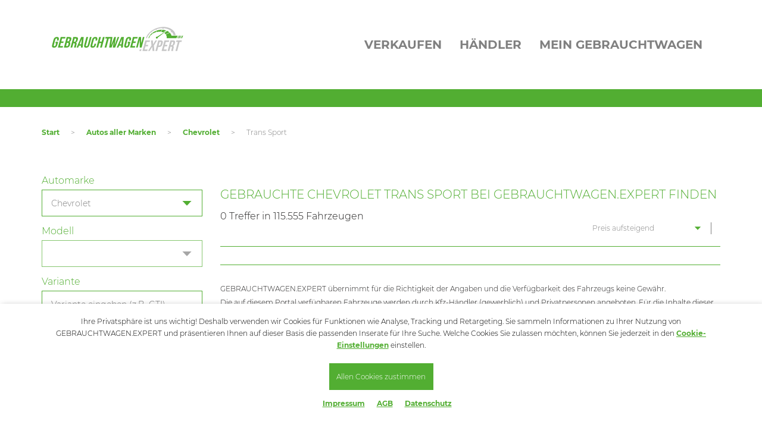

--- FILE ---
content_type: text/html; charset=UTF-8
request_url: https://www.gebrauchtwagen.expert/autos/chevrolet/trans-sport
body_size: 7236
content:
<!DOCTYPE html>
<html class="style-gebrauchtwagen">
	<head>
		<meta charset="UTF-8">
		<link rel="dns-prefetch preconnect" href="https://www.google-analytics.com" crossorigin="anonymous">
		<meta name="viewport" content="width=device-width, initial-scale=1">
		<meta name="author" content="Gebrauchtwagen.expert">
				<meta name="description" content="Chevrolet Trans Sport - die Modelle im Überblick. Finden Sie schnell Ihr Wunschfahrzeug bei Gebrauchtwagen.expert">
		<meta name="copyright" content="Gebrauchtwagen.expert">
		<meta name="language" content="de">
		<meta name="google-site-verification" content="c838NRscY9gb2zy2G1wmoH6ep4Q-p3_Easxh4v58iiw">
		<meta name="msapplication-TileColor" content="#52ae32">
		<meta name="theme-color" content="#ffffff">
		
															<title>Gebrauchter Chevrolet Trans Sport Preis ab 5000 Euro kaufen bei Gebrauchtwagen.expert</title>
		<link rel="stylesheet" href="https://www.gebrauchtwagen.expert/static/css/base.css?v=202206021522">
		<link rel="apple-touch-icon" sizes="180x180" href="https://www.gebrauchtwagen.expert/apple-touch-icon.png">
		<link rel="icon" type="image/png" sizes="32x32" href="https://www.gebrauchtwagen.expert/favicon-32x32.png">
		<link rel="icon" type="image/png" sizes="16x16" href="https://www.gebrauchtwagen.expert/favicon-16x16.png">
		<link rel="manifest" href="https://www.gebrauchtwagen.expert/site.webmanifest">
		<link rel="mask-icon" href="https://www.gebrauchtwagen.expert/safari-pinned-tab.svg" color="#52ae32">
						<link rel="canonical" href="https://www.gebrauchtwagen.expert/autos/chevrolet/trans-sport">
				<script>
			var _mmt = _mmt || [];
			_mmt.push(['init', {
				tracker: '6151922840627',
				url: 'https://madixel.de/tracking.php'
			}]);
			_mmt.push(['trackPageView']);
			(function() {
				var url = 'https://madixel.de/assets/tracking.js',
					d=document, g=d.createElement('script'), s=d.getElementsByTagName('script')[0];
				g.type='text/javascript'; g.async=true; g.defer=true; g.src=url; s.parentNode.insertBefore(g,s);
			})();
		</script>
	</head>
	<body>
		<script src="https://www.gebrauchtwagen.expert/static/js/script.js?v=202206021522"></script>

				<header>
					<div id="head" class="container">
				<a href="/" id="logo"></a>
				<nav id="navigation_main"><ul><li>Verkaufen<ul><li><a href="https://anbieter.gebrauchtwagen.expert/index.php?id=newvehicle" target="_blank">Fahrzeug eingeben</a></li><li><a href="https://anbieter.gebrauchtwagen.expert/" target="_blank">Login</a></li></ul></li><li>Händler<ul><li><a href="https://anbieter.gebrauchtwagen.expert/index.php?id=register_dealer" target="_blank">Kostenlos anmelden</a></li><li><a href="https://anbieter.gebrauchtwagen.expert/">Händler Login</a></li><li><a href="/haendler">Händler suchen</a></li></ul></li><li>Mein Gebrauchtwagen<ul><li><a href="https://anbieter.gebrauchtwagen.expert/" target="_blank">Meine Inserate</a></li><li><a href="/merkzettel">Mein Merkzettel</a></li><li><a href="https://anbieter.gebrauchtwagen.expert/" target="_blank">Login</a></li></ul></li></ul></nav>
			
				<div>
					<input type="checkbox" id="mobile_cb">
					<div class="mobile_btn">
						<label for="mobile_cb" class="hamburger">
							<span class="line"></span>
							<span class="line"></span>
							<span class="line"></span>
						</label>
					</div>
					<div class="mobile_overlay">
						<nav id="navigation_mobile"><ul><li>Verkaufen<ul><li><a href="https://anbieter.gebrauchtwagen.expert/index.php?id=newvehicle" target="_blank">Fahrzeug eingeben</a></li><li><a href="https://anbieter.gebrauchtwagen.expert/" target="_blank">Login</a></li></ul></li><li>Händler<ul><li><a href="https://anbieter.gebrauchtwagen.expert/index.php?id=register_dealer" target="_blank">Kostenlos anmelden</a></li><li><a href="https://anbieter.gebrauchtwagen.expert/">Händler Login</a></li><li><a href="/haendler">Händler suchen</a></li></ul></li><li>Mein Gebrauchtwagen<ul><li><a href="https://anbieter.gebrauchtwagen.expert/" target="_blank">Meine Inserate</a></li><li><a href="/merkzettel">Mein Merkzettel</a></li><li><a href="https://anbieter.gebrauchtwagen.expert/" target="_blank">Login</a></li></ul></li></ul></nav>
					</div>
				</div>
			</div>
										</header>
		
		<main>
				<section class="container">
			<ul id="breadcrumb">
								<li><a href="https://www.gebrauchtwagen.expert">Start</a></li>
				<li>&gt;</li>								<li><a href="/autos">Autos aller Marken</a></li>
				<li>&gt;</li>								<li><a href="/autos/chevrolet">Chevrolet</a></li>
				<li>&gt;</li>								<li>Trans Sport</li>
											</ul>
		</section>
								<div id="search_results" class="container">
				<div id="search_results_main">
					<input type="checkbox" id="mobile_filter">
					<div class="filter_btn">
						<label for="mobile_filter">Filter öffnen</label>
					</div>
					<div id="search_results_filter">
						<form id="searchSideForm" name="suche" action="https://www.gebrauchtwagen.expert/suche" method="get" class="clearfix">

					
				<input type="hidden" name="sorting" value="1">
				<div class="select_row">
					<label>Automarke</label>
					<div class="select_wrapper">
						<select class="gw-marke-select" name="SU_marke" data-modelselect="gw-modell-select0">
												<option value="-1">Beliebig...</option>
					<option value="132">Abarth</option>
					<option value="261">Access Motors</option>
					<option value="180">Adria</option>
					<option value="228">Aeon</option>
					<option value="287">Affinity</option>
					<option value="266">Ahorn</option>
					<option value="168">Aixam</option>
					<option value="16">Alfa Romeo</option>
					<option value="55">Alpina</option>
					<option value="257">Alpine</option>
					<option value="361">AMC</option>
					<option value="274">Aprilia</option>
					<option value="57">Aston Martin</option>
					<option value="13">Audi</option>
					<option value="131">Austin Healey</option>
					<option value="195">BAIC</option>
					<option value="282">Barkas</option>
					<option value="203">Benelli</option>
					<option value="225">Benimar</option>
					<option value="61">Bentley</option>
					<option value="7">BMW</option>
					<option value="130">Borgward Gruppe</option>
					<option value="333">Bravia</option>
					<option value="121">Brilliance</option>
					<option value="218">Brixton</option>
					<option value="47">Buick</option>
					<option value="353">BYD</option>
					<option value="181">Bürstner</option>
					<option value="46">Cadillac</option>
					<option value="231">Can Am</option>
					<option value="285">Carado</option>
					<option value="232">Carthago</option>
					<option value="217">CFmoto</option>
					<option value="264">Challenger</option>
					<option value="200">Chausson</option>
					<option value="37" selected="selected">Chevrolet</option>
					<option value="28">Chrysler</option>
					<option value="22">Citroen</option>
					<option value="237">Clever</option>
					<option value="126">Cobra</option>
					<option value="245">Concorde</option>
					<option value="33">Corvette</option>
					<option value="256">Crosscamp</option>
					<option value="201">Cupra</option>
					<option value="23">Dacia</option>
					<option value="39">Daewoo</option>
					<option value="151">DAF</option>
					<option value="40">Daihatsu</option>
					<option value="138">Daimler</option>
					<option value="120">De Tomaso</option>
					<option value="209">Dethleffs</option>
					<option value="202">DFSK</option>
					<option value="32">Dodge</option>
					<option value="323">DR Automobiles</option>
					<option value="184">DS Automobiles</option>
					<option value="146">Ducati</option>
					<option value="298">E.go</option>
					<option value="348">ELARIS</option>
					<option value="283">Etrusco</option>
					<option value="288">Eura Mobil</option>
					<option value="227">Fantic</option>
					<option value="41">Ferrari</option>
					<option value="26">Fiat</option>
					<option value="167">Fisker</option>
					<option value="17">Ford</option>
					<option value="265">Forster</option>
					<option value="280">Frankia</option>
					<option value="311">Gasgas</option>
					<option value="322">Genesis</option>
					<option value="307">Giottiline</option>
					<option value="238">Globecar</option>
					<option value="58">GMC</option>
					<option value="350">Govecs</option>
					<option value="351">GWM</option>
					<option value="160">Harley-Davidson</option>
					<option value="193">Hobby</option>
					<option value="21">Honda</option>
					<option value="363">Horwin</option>
					<option value="34">Hummer</option>
					<option value="179">Hymer-Eriba</option>
					<option value="317">Hyosung</option>
					<option value="4">Hyundai</option>
					<option value="352">INEOS</option>
					<option value="125">Infiniti</option>
					<option value="63">Isuzu</option>
					<option value="6">Iveco</option>
					<option value="324">JAC</option>
					<option value="38">Jaguar</option>
					<option value="20">Jeep</option>
					<option value="243">Karmann</option>
					<option value="289">Karmann</option>
					<option value="149">Kawasaki</option>
					<option value="27">Kia</option>
					<option value="133">Knaus</option>
					<option value="187">KTM</option>
					<option value="190">Kymco</option>
					<option value="49">Lada</option>
					<option value="211">Laika</option>
					<option value="52">Lamborghini</option>
					<option value="50">Lancia</option>
					<option value="44">Land Rover</option>
					<option value="366">Leapmotor</option>
					<option value="276">LEVC</option>
					<option value="29">Lexus</option>
					<option value="152">Ligier</option>
					<option value="53">Lincoln</option>
					<option value="230">Linhai</option>
					<option value="226">LMC</option>
					<option value="70">Lotus</option>
					<option value="277">Lynk Co</option>
					<option value="233">Malibu</option>
					<option value="212">MAN</option>
					<option value="48">Maserati</option>
					<option value="312">Maxus</option>
					<option value="59">Maybach</option>
					<option value="8">Mazda</option>
					<option value="141">McLaren</option>
					<option value="9">Mercedes-Benz</option>
					<option value="30">MG</option>
					<option value="166">Microcar</option>
					<option value="143">Mini</option>
					<option value="15">Mitsubishi</option>
					<option value="278">Mobilvetta</option>
					<option value="304">Mooveo</option>
					<option value="314">Morelo</option>
					<option value="54">Morgan</option>
					<option value="165">Moto Guzzi</option>
					<option value="150">MV Agusta</option>
					<option value="313">Niesmann + Bischoff</option>
					<option value="356">Nio</option>
					<option value="19">Nissan</option>
					<option value="222">NIU</option>
					<option value="292">Notin</option>
					<option value="73">NSU</option>
					<option value="338">Odes</option>
					<option value="60">Oldsmobile</option>
					<option value="1">Opel</option>
					<option value="326">ORA</option>
					<option value="2">Peugeot</option>
					<option value="235">Phoenix</option>
					<option value="145">Piaggio</option>
					<option value="224">Pilote</option>
					<option value="127">Plymouth</option>
					<option value="191">Polaris</option>
					<option value="281">Polestar</option>
					<option value="35">Pontiac</option>
					<option value="45">Porsche</option>
					<option value="236">Pössl</option>
					<option value="189">Quadix</option>
					<option value="10">Renault</option>
					<option value="290">Rimor</option>
					<option value="286">Roadcar</option>
					<option value="213">Roller Team</option>
					<option value="36">Rolls Royce</option>
					<option value="11">Rover</option>
					<option value="192">Royal Enfield</option>
					<option value="42">Saab</option>
					<option value="14">Seat</option>
					<option value="306">Seres</option>
					<option value="147">Setra</option>
					<option value="325">Silence</option>
					<option value="18">Skoda</option>
					<option value="12">Smart</option>
					<option value="51">Ssangyong</option>
					<option value="229">Stels</option>
					<option value="316">Streetscooter</option>
					<option value="43">Subaru</option>
					<option value="207">Sun Living</option>
					<option value="239">Sunlight</option>
					<option value="327">SuperSoco</option>
					<option value="25">Suzuki</option>
					<option value="319">SWM</option>
					<option value="271">SYM</option>
					<option value="178">Tesla</option>
					<option value="188">TGB</option>
					<option value="24">Toyota</option>
					<option value="124">Trabant</option>
					<option value="64">Triumph</option>
					<option value="66">TVR</option>
					<option value="263">Unimog</option>
					<option value="273">Vespa</option>
					<option value="3">Volvo</option>
					<option value="5">VW</option>
					<option value="69">Wartburg</option>
					<option value="135">Weinsberg</option>
					<option value="223">Westfalia</option>
					<option value="358">Wey</option>
					<option value="67">Wiesmann</option>
					<option value="342">XEV</option>
					<option value="308">XGO</option>
					<option value="360">XPENG</option>
					<option value="148">Yamaha</option>
					<option value="343">Zhidou</option>
					<option value="208">andere</option>
						</select>
					</div>
				</div>  
				<div class="select_row">
					<label>Modell</label>
					<div class="select_wrapper">
						<select class="gw-modell-select" id="gw-modell-select0" name="SU_modell" disabled="disabled" data-brand="37" data-model="503">
							<option>Modell wählen...</option>
						</select>
					</div>
				</div>
				<div class="select_row">
					<label>Variante</label>
					<input id="gw-variante" name="SU_variant" type="text" value="" placeholder="Variante eingeben (z.B. GTI)...">
				</div>

				<div class="select_row">
					<label>Preis (in € - von / bis)</label>
					<div class="select_wrapper">
						<select name="SU_preisv" class="select_half gw-selectize"><option value="-1">Beliebig...</option><option value="0">0 EUR</option><option value="500">500 EUR</option><option value="1000">1.000 EUR</option><option value="1500">1.500 EUR</option><option value="2000">2.000 EUR</option><option value="2500">2.500 EUR</option><option value="3000">3.000 EUR</option><option value="4000">4.000 EUR</option><option value="5000" selected="selected">5.000 EUR</option><option value="6000">6.000 EUR</option><option value="7000">7.000 EUR</option><option value="8000">8.000 EUR</option><option value="9000">9.000 EUR</option><option value="10000">10.000 EUR</option><option value="12000">12.000 EUR</option><option value="14000">14.000 EUR</option><option value="16000">16.000 EUR</option><option value="18000">18.000 EUR</option><option value="20000">20.000 EUR</option><option value="25000">25.000 EUR</option><option value="30000">30.000 EUR</option><option value="35000">35.000 EUR</option><option value="40000">40.000 EUR</option><option value="45000">45.000 EUR</option><option value="50000">50.000 EUR</option><option value="60000">60.000 EUR</option><option value="70000">70.000 EUR</option><option value="80000">80.000 EUR</option><option value="90000">90.000 EUR</option><option value="100000">100.000 EUR</option><option value="110000">110.000 EUR</option><option value="120000">120.000 EUR</option><option value="130000">130.000 EUR</option><option value="140000">140.000 EUR</option><option value="150000">150.000 EUR</option><option value="160000">160.000 EUR</option><option value="170000">170.000 EUR</option><option value="180000">180.000 EUR</option><option value="190000">190.000 EUR</option><option value="200000">200.000 EUR</option></select>						<select name="SU_preisb" class="select_half gw-selectize" data-is-default-value="1"><option value="-1">Beliebig...</option><option value="0">0 EUR</option><option value="500">500 EUR</option><option value="1000">1.000 EUR</option><option value="1500">1.500 EUR</option><option value="2000">2.000 EUR</option><option value="2500">2.500 EUR</option><option value="3000">3.000 EUR</option><option value="4000">4.000 EUR</option><option value="5000">5.000 EUR</option><option value="6000">6.000 EUR</option><option value="7000">7.000 EUR</option><option value="8000">8.000 EUR</option><option value="9000">9.000 EUR</option><option value="10000">10.000 EUR</option><option value="12000">12.000 EUR</option><option value="14000">14.000 EUR</option><option value="16000">16.000 EUR</option><option value="18000">18.000 EUR</option><option value="20000">20.000 EUR</option><option value="25000">25.000 EUR</option><option value="30000">30.000 EUR</option><option value="35000">35.000 EUR</option><option value="40000">40.000 EUR</option><option value="45000">45.000 EUR</option><option value="50000">50.000 EUR</option><option value="60000">60.000 EUR</option><option value="70000">70.000 EUR</option><option value="80000">80.000 EUR</option><option value="90000">90.000 EUR</option><option value="100000">100.000 EUR</option><option value="110000">110.000 EUR</option><option value="120000">120.000 EUR</option><option value="130000">130.000 EUR</option><option value="140000">140.000 EUR</option><option value="150000">150.000 EUR</option><option value="160000">160.000 EUR</option><option value="170000">170.000 EUR</option><option value="180000">180.000 EUR</option><option value="190000">190.000 EUR</option><option value="200000">200.000 EUR</option></select>					</div>
				</div>

				<div class="select_row">
					<label>Erstzulassung (von / bis)</label>
					<div class="select_wrapper">
						<select name="SU_erstzulvon" class="select_half gw-selectize" data-is-default-value="1"><option value="-1">Beliebig...</option><option value="2026">2026</option><option value="2025">2025</option><option value="2024">2024</option><option value="2023">2023</option><option value="2022">2022</option><option value="2021">2021</option><option value="2020">2020</option><option value="2019">2019</option><option value="2018">2018</option><option value="2017">2017</option><option value="2016">2016</option><option value="2015">2015</option><option value="2014">2014</option><option value="2013">2013</option><option value="2012">2012</option><option value="2011">2011</option><option value="2010">2010</option><option value="2009">2009</option><option value="2008">2008</option><option value="2007">2007</option><option value="2006">2006</option><option value="2005">2005</option><option value="2004">2004</option><option value="2003">2003</option><option value="2002">2002</option><option value="2001">2001</option><option value="2000">2000</option><option value="1999">1999</option><option value="1998">1998</option><option value="1997">1997</option><option value="1996">1996</option><option value="1995">1995</option><option value="1994">1994</option><option value="1993">1993</option><option value="1992">1992</option><option value="1991">1991</option><option value="1990">1990</option><option value="1989">1989</option><option value="1988">1988</option><option value="1987">1987</option><option value="1986">1986</option><option value="1985">1985</option><option value="1984">1984</option><option value="1983">1983</option><option value="1982">1982</option><option value="1981">1981</option><option value="1980">1980</option><option value="1970">1970</option><option value="1960">1960</option><option value="1950">1950</option><option value="1940">1940</option><option value="1930">1930</option></select>						<select name="SU_erstzulbis" class="select_half gw-selectize" data-is-default-value="1"><option value="-1">Beliebig...</option><option value="2026">2026</option><option value="2025">2025</option><option value="2024">2024</option><option value="2023">2023</option><option value="2022">2022</option><option value="2021">2021</option><option value="2020">2020</option><option value="2019">2019</option><option value="2018">2018</option><option value="2017">2017</option><option value="2016">2016</option><option value="2015">2015</option><option value="2014">2014</option><option value="2013">2013</option><option value="2012">2012</option><option value="2011">2011</option><option value="2010">2010</option><option value="2009">2009</option><option value="2008">2008</option><option value="2007">2007</option><option value="2006">2006</option><option value="2005">2005</option><option value="2004">2004</option><option value="2003">2003</option><option value="2002">2002</option><option value="2001">2001</option><option value="2000">2000</option><option value="1999">1999</option><option value="1998">1998</option><option value="1997">1997</option><option value="1996">1996</option><option value="1995">1995</option><option value="1994">1994</option><option value="1993">1993</option><option value="1992">1992</option><option value="1991">1991</option><option value="1990">1990</option><option value="1989">1989</option><option value="1988">1988</option><option value="1987">1987</option><option value="1986">1986</option><option value="1985">1985</option><option value="1984">1984</option><option value="1983">1983</option><option value="1982">1982</option><option value="1981">1981</option><option value="1980">1980</option><option value="1970">1970</option><option value="1960">1960</option><option value="1950">1950</option><option value="1940">1940</option><option value="1930">1930</option></select>					</div>
				</div>

				<div class="select_row">
					<label>Kilometer (von / bis)</label>
					<div class="select_wrapper">
						<select name="SU_kilomv" class="select_half gw-selectize" data-is-default-value="1"><option value="-1">Beliebig...</option><option value="0">0 km</option><option value="100">100 km</option><option value="1000">1.000 km</option><option value="10000">10.000 km</option><option value="20000">20.000 km</option><option value="50000">50.000 km</option><option value="100000">100.000 km</option><option value="150000">150.000 km</option><option value="200000">200.000 km</option></select>						<select name="SU_kilomb" class="select_half gw-selectize" data-is-default-value="1"><option value="-1">Beliebig...</option><option value="0">0 km</option><option value="100">100 km</option><option value="1000">1.000 km</option><option value="10000">10.000 km</option><option value="20000">20.000 km</option><option value="50000">50.000 km</option><option value="100000">100.000 km</option><option value="150000">150.000 km</option><option value="200000">200.000 km</option></select>					</div>
				</div>

				<div class="select_row">
					<label>Kraftstoff</label>
					<div class="select_wrapper">
						<select id="kraftstoff_selectBox" name="SU_kraftst">
												<option value="-1" selected="selected">Beliebig...</option>
					<option value="1">Benzin</option>
					<option value="2">Diesel</option>
					<option value="3">Autogas</option>
					<option value="4">Erdgas</option>
					<option value="5">Elektro</option>
					<option value="6">Hybrid</option>
					<option value="7">Ethanol</option>
					<option value="8">Wasserstoff</option>
					<option value="9">Biodiesel</option>
					<option value="10">Andere</option>
						</select>
					</div>
				</div>
		
				<div class="select_row">
					<label>PLZ / ORT</label>
					<input id="plzsuche" class="gw-zipcity-search" data-autocomplete="gw-zipcity-search-autocomplete" data-elem-zipradius="gw-vehicle-zipradius" name="SU_plz" type="text" value="" placeholder="PLZ / Ort eingeben..." autocomplete="off">
					<div id="gw-zipcity-search-autocomplete" class="autocomplete" style="display: none">
						<ul class="autocomplete_list">
						</ul>
					</div>
				</div>

				<div class="select_row">
					<label>Umkreis</label>
					<div class="select_wrapper">
						<select name="SU_umkreis" class="gw-selectize" id="gw-vehicle-zipradius" data-is-default-value="1" data-default-value="0"><option value="0">Umkreis auswählen...</option><option value="1">1 km</option><option value="5">5 km</option><option value="10">10 km</option><option value="20">20 km</option><option value="50">50 km</option><option value="100">100 km</option><option value="150">150 km</option><option value="200">200 km</option><option value="250">250 km</option><option value="300">300 km</option></select>					</div>
				</div>

				<div class="select_row">
					<label class="container_checkbox" for="offer_with_image">Nur Angebote mit Bild
						<input type="checkbox" name="SU_nbild" id="offer_with_image" value="1">
						<span class="checkmark"></span>
					</label>
				</div>

				
				<div class="select_row">
					<input class="search_btn" type="submit" value="Suchen!" name="schnellsuche">
				</div>
				
							<div class="accordion">   
										<div class="accordion_section">
						<input class="accordion_cb" type="checkbox" name="acc" id="modell_liste" checked="checked">
						<label class="accordion_heading" for="modell_liste">Weitere Chevrolet Baureihen</label>
						<div class="accordion_panel">
							<div class="select_row">
								<ul class="list">
																		<li class="gw-list-types"><a href="https://www.gebrauchtwagen.expert/autos/chevrolet/3100/" title="3100">3100</a></li>
																		<li class="gw-list-types"><a href="https://www.gebrauchtwagen.expert/autos/chevrolet/alero/" title="Alero">Alero</a></li>
																		<li class="gw-list-types"><a href="https://www.gebrauchtwagen.expert/autos/chevrolet/apache/" title="Apache">Apache</a></li>
																		<li class="gw-list-types"><a href="https://www.gebrauchtwagen.expert/autos/chevrolet/aveo/" title="Aveo">Aveo</a></li>
																		<li class="gw-list-types"><a href="https://www.gebrauchtwagen.expert/autos/chevrolet/bel-air/" title="Bel Air">Bel Air</a></li>
																		<li class="gw-list-types"><a href="https://www.gebrauchtwagen.expert/autos/chevrolet/camaro/" title="Camaro">Camaro</a></li>
																		<li class="gw-list-types"><a href="https://www.gebrauchtwagen.expert/autos/chevrolet/capitol/" title="Capitol">Capitol</a></li>
																		<li class="gw-list-types"><a href="https://www.gebrauchtwagen.expert/autos/chevrolet/caprice/" title="Caprice">Caprice</a></li>
																		<li class="gw-list-types"><a href="https://www.gebrauchtwagen.expert/autos/chevrolet/captiva/" title="Captiva">Captiva</a></li>
																		<li class="gw-list-types"><a href="https://www.gebrauchtwagen.expert/autos/chevrolet/chevelle/" title="Chevelle">Chevelle</a></li>
																		<li class="gw-list-types"><a href="https://www.gebrauchtwagen.expert/autos/chevrolet/corvette/" title="Corvette">Corvette</a></li>
																		<li class="gw-list-types"><a href="https://www.gebrauchtwagen.expert/autos/chevrolet/cruze/" title="Cruze">Cruze</a></li>
																		<li class="gw-list-types"><a href="https://www.gebrauchtwagen.expert/autos/chevrolet/epica/" title="Epica">Epica</a></li>
																		<li class="gw-list-types hide"><a href="https://www.gebrauchtwagen.expert/autos/chevrolet/evanda/" title="Evanda">Evanda</a></li>
																		<li class="gw-list-types hide"><a href="https://www.gebrauchtwagen.expert/autos/chevrolet/impala/" title="Impala">Impala</a></li>
																		<li class="gw-list-types hide"><a href="https://www.gebrauchtwagen.expert/autos/chevrolet/kalos/" title="Kalos">Kalos</a></li>
																		<li class="gw-list-types hide"><a href="https://www.gebrauchtwagen.expert/autos/chevrolet/lacetti/" title="Lacetti">Lacetti</a></li>
																		<li class="gw-list-types hide"><a href="https://www.gebrauchtwagen.expert/autos/chevrolet/matiz/" title="Matiz">Matiz</a></li>
																		<li class="gw-list-types hide"><a href="https://www.gebrauchtwagen.expert/autos/chevrolet/nubira/" title="Nubira">Nubira</a></li>
																		<li class="gw-list-types hide"><a href="https://www.gebrauchtwagen.expert/autos/chevrolet/orlando/" title="Orlando">Orlando</a></li>
																		<li class="gw-list-types hide"><a href="https://www.gebrauchtwagen.expert/autos/chevrolet/rezzo/" title="Rezzo">Rezzo</a></li>
																		<li class="gw-list-types hide"><a href="https://www.gebrauchtwagen.expert/autos/chevrolet/silverado/" title="Silverado">Silverado</a></li>
																		<li class="gw-list-types hide"><a href="https://www.gebrauchtwagen.expert/autos/chevrolet/spark/" title="Spark">Spark</a></li>
																		<li class="gw-list-types hide"><a href="https://www.gebrauchtwagen.expert/autos/chevrolet/suburban/" title="Suburban">Suburban</a></li>
																		<li class="gw-list-types hide"><a href="https://www.gebrauchtwagen.expert/autos/chevrolet/tahoe/" title="Tahoe">Tahoe</a></li>
																		<li class="gw-list-types hide"><a href="https://www.gebrauchtwagen.expert/autos/chevrolet/trailblazer/" title="TrailBlazer">TrailBlazer</a></li>
																		<li class="gw-list-types hide"><a href="https://www.gebrauchtwagen.expert/autos/chevrolet/trax/" title="Trax">Trax</a></li>
																		<li><a href="#" class="gw-show-more-button" data-show="gw-list-types">mehr...</a></li>
																	</ul>
							</div>
						</div>
					</div>
					<div class="accordion_section">
						<input class="accordion_cb" type="checkbox" name="acc" id="marken_modell_stadt_liste" checked="checked">
						<label class="accordion_heading" for="marken_modell_stadt_liste">In Ihrer Nähe</label>
						<div class="accordion_panel">
							<div class="select_row">
								<ul class="list">
																<li><a title="Chevrolet Trans Sport in Berlin" href="https://www.gebrauchtwagen.expert/autos/berlin/chevrolet/trans-sport">Chevrolet Trans Sport in Berlin</a></li>
																<li><a title="Chevrolet Trans Sport in Düsseldorf" href="https://www.gebrauchtwagen.expert/autos/duesseldorf/chevrolet/trans-sport">Chevrolet Trans Sport in Düsseldorf</a></li>
																<li><a title="Chevrolet Trans Sport in Frankfurt" href="https://www.gebrauchtwagen.expert/autos/frankfurt/chevrolet/trans-sport">Chevrolet Trans Sport in Frankfurt</a></li>
																<li><a title="Chevrolet Trans Sport in Hamburg" href="https://www.gebrauchtwagen.expert/autos/hamburg/chevrolet/trans-sport">Chevrolet Trans Sport in Hamburg</a></li>
																<li><a title="Chevrolet Trans Sport in Köln" href="https://www.gebrauchtwagen.expert/autos/koeln/chevrolet/trans-sport">Chevrolet Trans Sport in Köln</a></li>
																<li><a title="Chevrolet Trans Sport in München" href="https://www.gebrauchtwagen.expert/autos/muenchen/chevrolet/trans-sport">Chevrolet Trans Sport in München</a></li>
																<li><a title="Chevrolet Trans Sport in Stuttgart" href="https://www.gebrauchtwagen.expert/autos/stuttgart/chevrolet/trans-sport">Chevrolet Trans Sport in Stuttgart</a></li>
																</ul>
							</div>
						</div>
					</div>
							</div>   
						</form>
					</div>
											
					<div id="search_results_list">
						<div id="search_results_header" class="clearfix">
						<h1>Gebrauchte Chevrolet Trans Sport bei Gebrauchtwagen.expert finden</h1><br><br>							<span class="highlight">0</span> Treffer in <span class="highlight">115.555</span> Fahrzeugen
							<form action="https://www.gebrauchtwagen.expert/autos/chevrolet/trans-sport" method="get">
																<select id="sortCriteriaTop" class="gw-submit-onchange" name="sorting">
									<option value="1" selected="selected">Preis aufsteigend</option><option value="2">Preis absteigend</option><option value="3">Kilometer aufsteigend</option><option value="4">Kilometer absteigend</option><option value="5">Erstzulassung aufsteigend</option><option value="6">Erstzulassung absteigend</option><option value="8">Neueste Angebote zuerst</option>								</select>
							</form>
						</div>

														
						<div class="pager_wrapper">
													</div>
						<div id="search_results_legalnotice">
							<p>GEBRAUCHTWAGEN.EXPERT &uuml;bernimmt f&uuml;r die Richtigkeit der Angaben und die Verf&uuml;gbarkeit des Fahrzeugs keine Gew&auml;hr.</p>
<p>Die auf diesem Portal verf&uuml;gbaren Fahrzeuge werden durch Kfz-H&auml;ndler (gewerblich) und Privatpersonen angeboten. F&uuml;r die Inhalte dieser Anzeigen ist ausschlie&szlig;lich der Anbieter des Fahrzeugs verantwortlich.</p>							<p>*) MwSt. ausweisbar</p>
<p>**) Weitere Informationen zum offiziellen Kraftstoffverbrauch und den offiziellen spezifischen CO2-Emissionen neuer PKW k&ouml;nnen dem "Leitfaden &uuml;ber den Kraftstoffverbrauch und die CO2-Emissionen neuer PKW" entnommen werden, der an allen Verkaufsstellen und bei der "Deutschen Automobil Treuhand GmbH" unentgeltlich erh&auml;ltlich ist unter <a href="http://www.dat.de" target="_blank" rel="noopener">www.dat.de</a>.</p>						</div>
					</div>
								</main>

		<footer>
			<div class="container">
				<div class="footer_col"><h3>Anbieter</h3><ul><li><a href="https://anbieter.gebrauchtwagen.expert/index.php?id=newvehicle" target="_blank">Fahrzeug eingeben</a></li><li><a href="https://anbieter.gebrauchtwagen.expert/" target="_blank">Login</a></li></ul></div><div class="footer_col"><h3>Mein Gebrauchtwagen</h3><ul><li><a href="https://anbieter.gebrauchtwagen.expert/" target="_blank">Meine Inserate</a></li><li><a href="/merkzettel">Mein Merkzettel</a></li><li><a href="https://anbieter.gebrauchtwagen.expert/" target="_blank">Login</a></li></ul></div><div class="footer_col"><h3>Händler</h3><ul><li><a href="https://anbieter.gebrauchtwagen.expert/index.php?id=register_dealer" target="_blank">Kostenlos anmelden</a></li><li><a href="https://anbieter.gebrauchtwagen.expert/" target="_blank">Händler Login</a></li><li><a href="/haendler">Händler suchen</a></li></ul></div><div class="footer_col"><h3>Service</h3><ul><li><a href="/kontakt">Kontakt</a></li><li><a href="/sitemap">Seitenübersicht</a></li><li><a href="/cookie-policy/">Cookie-Richtlinie</a></li><li><a href="/agb/">AGB</a></li><li><a href="/datenschutz/">Datenschutz</a></li><li><a href="/impressum/">Impressum</a></li></ul></div>			</div>
			<div class="cookie_notice" id="fiCookieNotice" style="display: none">
				<p>Ihre Privatsph&auml;re ist uns wichtig! Deshalb verwenden wir Cookies f&uuml;r Funktionen wie Analyse, Tracking und Retargeting. Sie sammeln Informationen zu Ihrer Nutzung von GEBRAUCHTWAGEN.EXPERT und pr&auml;sentieren Ihnen auf dieser Basis die passenden Inserate f&uuml;r Ihre Suche. Welche Cookies Sie zulassen m&ouml;chten, k&ouml;nnen Sie jederzeit in den <a href="/cookie-einstellungen/">Cookie-Einstellungen</a> einstellen.</p>								<input type="submit" class="cookie_notice_accept" id="fiCookieNoticeOkButton" value="Allen Cookies zustimmen">
				<nav class="cookie_notice_navigation">
				<ul>
					<li><a href="/impressum/">Impressum</a></li>
					<li><a href="/agb/">AGB</a></li>
					<li><a href="/datenschutz/">Datenschutz</a></li>
				</ul>
				</nav>				
			</div>
		</footer>

		
		<!-- Global site tag (gtag.js) - Google Analytics -->
		<script async src="https://www.googletagmanager.com/gtag/js?id=UA-138500843-1"></script>
		<script>
			var marketingCookieIndex = document.cookie.indexOf('marketingcookie');
			var marketingCookieAllowed = marketingCookieIndex >= 0 && document.cookie[marketingCookieIndex] == 'allow';

			window.dataLayer = window.dataLayer || [];
			function gtag(){dataLayer.push(arguments);}

			if (marketingCookieAllowed) {
				gtag('js', new Date());
				gtag('config', 'UA-138500843-1', { anonymize_ip: true });
			}
			else {
				// defines window.localstorage key
				const GA_LOCAL_STORAGE_KEY = 'ga:clientId';

				// checks if localstorage is available
				if (window.localStorage) {
					// checks if user was already connected and loads client_id from localstorage
					if (localStorage.getItem(GA_LOCAL_STORAGE_KEY)) {
						// creates new tracker with same client_id as the last time the user visited
						gtag('js', new Date())
						gtag('config', 'UA-138500843-1', {
							anonymize_ip: true,
							send_page_view: true,
							client_storage: 'none',
							client_id: localStorage.getItem(GA_LOCAL_STORAGE_KEY),
						});
					} else {
						// creates client_id and saves it in localStorage -> currently random number better would be a uuid
						window.localStorage.setItem(GA_LOCAL_STORAGE_KEY, uuidv4())
						// creates new tracker with the new client_id
						gtag('js', new Date())
						gtag('config', 'UA-138500843-1', {
							anonymize_ip: true,
							send_page_view: true,
							client_storage: 'none',
							client_id: localStorage.getItem(GA_LOCAL_STORAGE_KEY),
						});
					}
				}
			}
		</script>

			</body>
</html>


--- FILE ---
content_type: text/css
request_url: https://www.gebrauchtwagen.expert/static/css/base.css?v=202206021522
body_size: 32959
content:
*,*::before,*::after{-webkit-box-sizing:border-box;-moz-box-sizing:border-box;box-sizing:border-box}html{font-family:sans-serif;line-height:1.15;-webkit-text-size-adjust:100%;-ms-text-size-adjust:100%;-ms-overflow-style:scrollbar;-webkit-tap-highlight-color:transparent}@-ms-viewport{width:device-width}article,aside,dialog,figcaption,figure,footer,header,hgroup,main,nav,section{display:block}body{margin:0;font-family:-apple-system, BlinkMacSystemFont, "Segoe UI", Roboto, "Helvetica Neue", Arial, sans-serif, "Apple Color Emoji", "Segoe UI Emoji", "Segoe UI Symbol";font-size:1rem;font-weight:300;line-height:1.5;color:#212529;text-align:left;background-color:#fff}[tabindex="-1"]:focus{outline:0 !important}hr{box-sizing:content-box;height:0;overflow:visible}h1,h2,h3,h4,h5,h6{margin-top:0;margin-bottom:0.5rem}p{margin-top:0;margin-bottom:1rem}abbr[title],abbr[data-original-title]{text-decoration:underline;-webkit-text-decoration:underline dotted;text-decoration:underline dotted;cursor:help;border-bottom:0}address{margin-bottom:1rem;font-style:normal;line-height:inherit}ol,ul,dl{margin-top:0;margin-bottom:1rem}ol ol,ul ul,ol ul,ul ol{margin-bottom:0}dt{font-weight:700}dd{margin-bottom:.5rem;margin-left:0}blockquote{margin:0 0 1rem}dfn{font-style:italic}small{font-size:80%}sub,sup{position:relative;font-size:75%;line-height:0;vertical-align:baseline}sub{bottom:-.25em}sup{top:-.5em}a{color:#007bff;text-decoration:none;background-color:transparent;-webkit-text-decoration-skip:objects}a:hover{color:#0056b3;text-decoration:underline}pre,code,kbd,samp{font-family:monospace, monospace;font-size:1em}pre{margin-top:0;margin-bottom:1rem;overflow:auto;-ms-overflow-style:scrollbar}figure{margin:0 0 1rem}img{vertical-align:middle;border-style:none}svg:not(:root){overflow:hidden}table{border-collapse:collapse}caption{padding-top:0.75rem;padding-bottom:0.75rem;color:#6c757d;text-align:left;caption-side:bottom}th{text-align:inherit}label{display:inline-block;margin-bottom:.5rem}button{border-radius:0}button:focus{outline:1px dotted;outline:5px auto -webkit-focus-ring-color}input,button,select,optgroup,textarea{margin:0;font-family:inherit;font-size:inherit;line-height:inherit}button,input{overflow:visible}button,select{text-transform:none}button,html [type="button"],[type="reset"],[type="submit"]{-webkit-appearance:button}button::-moz-focus-inner,[type="button"]::-moz-focus-inner,[type="reset"]::-moz-focus-inner,[type="submit"]::-moz-focus-inner{padding:0;border-style:none}input[type="radio"],input[type="checkbox"]{box-sizing:border-box;padding:0}input[type="date"],input[type="time"],input[type="datetime-local"],input[type="month"]{-webkit-appearance:listbox}textarea{overflow:auto;resize:vertical}fieldset{min-width:0;padding:0;margin:0;border:0}legend{display:block;width:100%;max-width:100%;padding:0;margin-bottom:.5rem;font-size:1.5rem;line-height:inherit;color:inherit;white-space:normal}progress{vertical-align:baseline}[type="number"]::-webkit-inner-spin-button,[type="number"]::-webkit-outer-spin-button{height:auto}[type="search"]{outline-offset:-2px;-webkit-appearance:none}[type="search"]::-webkit-search-cancel-button,[type="search"]::-webkit-search-decoration{-webkit-appearance:none}::-webkit-file-upload-button{font:inherit;-webkit-appearance:button}output{display:inline-block}summary{display:list-item;cursor:pointer}template{display:none}[hidden]{display:none !important}.container{margin-right:auto;margin-left:auto;padding-left:15px;padding-right:15px}.clearfix:before,.clearfix:after,.container:before,.container:after,.container-fluid:before,.container-fluid:after,.row:before,.row:after{display:table;content:" "}.clearfix:after,.container:after,.container-fluid:after,.row:after{clear:both}@media (min-width: 768px){.container{width:750px}}@media (min-width: 992px){.container{width:970px}}@media (min-width: 1200px){.container{width:1170px}}@media (min-width: 1400px){.container{width:1380px}}.row{float:left;width:100%}.row-eq-height{display:-webkit-box;display:-webkit-flex;display:-ms-flexbox;display:flex}@font-face{font-family:'Montserrat';font-style:normal;font-weight:300;src:url("../fonts/montserrat-v14-latin-300.eot");src:local("Montserrat Light"),local("Montserrat-Light"),url("../fonts/montserrat-v14-latin-300.eot?#iefix") format("embedded-opentype"),url("../fonts/montserrat-v14-latin-300.woff2") format("woff2"),url("../fonts/montserrat-v14-latin-300.woff") format("woff"),url("../fonts/montserrat-v14-latin-300.ttf") format("truetype"),url("../fonts/montserrat-v14-latin-300.svg#Montserrat") format("svg")}@font-face{font-family:'Montserrat';font-style:normal;font-weight:700;src:url("../fonts/montserrat-v14-latin-700.eot");src:local("Montserrat Bold"),local("Montserrat-Bold"),url("../fonts/montserrat-v14-latin-700.eot?#iefix") format("embedded-opentype"),url("../fonts/montserrat-v14-latin-700.woff2") format("woff2"),url("../fonts/montserrat-v14-latin-700.woff") format("woff"),url("../fonts/montserrat-v14-latin-700.ttf") format("truetype"),url("../fonts/montserrat-v14-latin-700.svg#Montserrat") format("svg")}body{font-family:"Montserrat",Arial,sans-serif;font-weight:300;font-size:1.6rem;line-height:2rem;-webkit-text-size-adjust:none;color:#1F1E1E}h1,h2,h3,h4,h5,h6{margin:0;padding:0}h1{font-size:2.4rem;line-height:2.8rem;font-family:"Montserrat",Arial,sans-serif;font-weight:700;color:#1F1E1E;color:#52ae32;margin-bottom:30px;padding:0;hyphens:auto;position:relative;text-transform:uppercase;width:100%}@media screen and (min-width: 544px){h1{font-size:2.8rem;line-height:3.2rem}}@media screen and (min-width: 768px){h1{font-size:3rem;line-height:3.2rem}}@media screen and (min-width: 992px){h1{font-size:4rem;line-height:4.6rem}}@media screen and (min-width: 1200px){h1{font-size:4rem;line-height:4.6rem}}@media (min-width: 992px){h1{margin-bottom:30px}}h2{font-family:"Montserrat",Arial,sans-serif;font-size:2rem;line-height:2.6rem;font-weight:700;color:#1F1E1E;margin-bottom:25px;text-transform:uppercase;text-align:left;width:100%}@media screen and (min-width: 544px){h2{font-size:2rem;line-height:2.6rem}}@media screen and (min-width: 768px){h2{font-size:2rem;line-height:2.6rem}}@media screen and (min-width: 992px){h2{font-size:2.2rem;line-height:2.6rem}}@media screen and (min-width: 1200px){h2{font-size:2.2rem;line-height:2.6rem}}h3{font-family:"Montserrat",Arial,sans-serif;font-size:2rem;line-height:2.6rem;font-weight:700;color:#1F1E1E;text-transform:uppercase;margin-bottom:20px;text-align:left}@media screen and (min-width: 544px){h3{font-size:2rem;line-height:2.6rem}}@media screen and (min-width: 768px){h3{font-size:2rem;line-height:2.6rem}}@media screen and (min-width: 992px){h3{font-size:2rem;line-height:2.6rem}}@media screen and (min-width: 1200px){h3{font-size:2rem;line-height:2.6rem}}h4{font-family:"Montserrat",Arial,sans-serif;font-size:1.6rem;line-height:2.4rem;font-weight:700;color:#52ae32;margin-bottom:15px;text-align:left}@media screen and (min-width: 544px){h4{font-size:1.6rem;line-height:2.4rem}}@media screen and (min-width: 768px){h4{font-size:1.6rem;line-height:2.4rem}}@media screen and (min-width: 992px){h4{font-size:1.6rem;line-height:2.4rem}}@media screen and (min-width: 1200px){h4{font-size:1.6rem;line-height:2.4rem}}p{font-family:"Montserrat",Arial,sans-serif;font-size:1.6rem;line-height:2.4rem;margin-bottom:20px;padding:0;font-weight:300;color:#1F1E1E}@media screen and (min-width: 544px){p{font-size:1.6rem;line-height:2.4rem}}@media screen and (min-width: 768px){p{font-size:1.6rem;line-height:2.4rem}}@media screen and (min-width: 992px){p{font-size:1.6rem;line-height:2.4rem}}@media screen and (min-width: 1200px){p{font-size:1.6rem;line-height:2.4rem}}p.notice{font-size:1.2rem;line-height:2rem}@media screen and (min-width: 544px){p.notice{font-size:1.2rem;line-height:2rem}}@media screen and (min-width: 768px){p.notice{font-size:1.2rem;line-height:2rem}}@media screen and (min-width: 992px){p.notice{font-size:1.2rem;line-height:2rem}}@media screen and (min-width: 1200px){p.notice{font-size:1.2rem;line-height:2rem}}ul,ol{font-family:"Montserrat",Arial,sans-serif;font-size:1.6rem;line-height:2.4rem;list-style-position:outside;padding:0 0 0 30px;margin:0;font-weight:300}@media screen and (min-width: 544px){ul,ol{font-size:1.6rem;line-height:2.4rem}}@media screen and (min-width: 768px){ul,ol{font-size:1.6rem;line-height:2.4rem}}@media screen and (min-width: 992px){ul,ol{font-size:1.6rem;line-height:2.4rem}}@media screen and (min-width: 1200px){ul,ol{font-size:1.6rem;line-height:2.4rem}}ul li,ol li{font-family:"Montserrat",Arial,sans-serif;margin:0 0 10px 0}ul li:last-child,ol li:last-child{margin:0}ul{list-style-type:disc;padding:0 0 0 20px;margin-bottom:20px}ol{list-style-type:decimal;padding:0 0 0 20px;margin-bottom:20px}.bold,b,strong{font-weight:700}a{font-family:"Montserrat",Arial,sans-serif;font-size:1.6rem;line-height:2.4rem;font-weight:700;margin:0;padding:0;color:#52ae32;text-decoration:underline;-webkit-transition:0.3s;transition:0.3s}@media screen and (min-width: 544px){a{font-size:1.6rem;line-height:2.4rem}}@media screen and (min-width: 768px){a{font-size:1.6rem;line-height:2.4rem}}@media screen and (min-width: 992px){a{font-size:1.6rem;line-height:2.4rem}}@media screen and (min-width: 1200px){a{font-size:1.6rem;line-height:2.4rem}}a:hover{text-decoration:none;color:gray}html.style-reisemobile h1,html.style-reisemobile h4,html.style-reisemobile a{color:#27A4DD}html.style-reisemobile a:hover{color:gray}html.style-sportwagen h1,html.style-sportwagen h4,html.style-sportwagen a{color:#C4171D}html.style-sportwagen a:hover{color:gray}.slick-slider{position:relative;display:block;box-sizing:border-box;-webkit-touch-callout:none;-webkit-user-select:none;-khtml-user-select:none;-moz-user-select:none;-ms-user-select:none;user-select:none;-webkit-tap-highlight-color:transparent;touch-action:auto;-ms-touch-action:auto}.slick-list{position:relative;overflow:hidden;display:block;margin:0;padding:0}.slick-list:focus{outline:none}.slick-list.dragging{cursor:pointer;cursor:hand}.slick-list:after{clear:both;content:"";display:block}.slick-slider .slick-track,.slick-slider .slick-list{-webkit-transform:translate3d(0, 0, 0);-moz-transform:translate3d(0, 0, 0);-ms-transform:translate3d(0, 0, 0);-o-transform:translate3d(0, 0, 0);transform:translate3d(0, 0, 0)}.slick-track{position:relative;left:0;top:0;display:block;margin-left:auto;margin-right:auto}.slick-track:before,.slick-track:after{content:"";display:table}.slick-track:after{clear:both}.slick-loading .slick-track{visibility:hidden}.slick-slide{float:left;height:100%;min-height:1px;display:none}.slick-slide img{display:block}.slick-slide.slick-loading img{display:none}.slick-slide.dragging img{pointer-events:none}.slick-initialized .slick-slide{display:block}.slick-loading .slick-slide{visibility:hidden}.slick-vertical .slick-slide{display:block;height:auto;border:1px solid transparent}.slick-arrow.slick-hidden{display:none}.selectize-control.plugin-drag_drop.multi>.selectize-input>div.ui-sortable-placeholder{visibility:visible !important;background:#f2f2f2 !important;background:rgba(0,0,0,0.06) !important;border:0 none !important;-webkit-box-shadow:inset 0 0 12px 4px #fff;box-shadow:inset 0 0 12px 4px #fff}.selectize-control.plugin-drag_drop .ui-sortable-placeholder::after{content:'!';visibility:hidden}.selectize-control.plugin-drag_drop .ui-sortable-helper{-webkit-box-shadow:0 2px 5px rgba(0,0,0,0.2);box-shadow:0 2px 5px rgba(0,0,0,0.2)}.selectize-dropdown-header{position:relative;padding:5px 8px;border-bottom:1px solid #d0d0d0;background:#f8f8f8;-webkit-border-radius:3px 3px 0 0;-moz-border-radius:3px 3px 0 0;border-radius:3px 3px 0 0}.selectize-dropdown-header-close{position:absolute;right:8px;top:50%;color:#303030;opacity:0.4;margin-top:-12px;line-height:20px;font-size:20px !important}.selectize-dropdown-header-close:hover{color:#000000}.selectize-dropdown.plugin-optgroup_columns .optgroup{border-right:1px solid #f2f2f2;border-top:0 none;float:left;-webkit-box-sizing:border-box;-moz-box-sizing:border-box;box-sizing:border-box}.selectize-dropdown.plugin-optgroup_columns .optgroup:last-child{border-right:0 none}.selectize-dropdown.plugin-optgroup_columns .optgroup:before{display:none}.selectize-dropdown.plugin-optgroup_columns .optgroup-header{border-top:0 none}.selectize-control.plugin-remove_button [data-value]{position:relative;padding-right:24px !important}.selectize-control.plugin-remove_button [data-value] .remove{z-index:1;position:absolute;top:0;right:0;bottom:0;width:17px;text-align:center;font-weight:bold;font-size:12px;color:inherit;text-decoration:none;vertical-align:middle;display:inline-block;padding:2px 0 0 0;border-left:1px solid #d0d0d0;-webkit-border-radius:0 2px 2px 0;-moz-border-radius:0 2px 2px 0;border-radius:0 2px 2px 0;-webkit-box-sizing:border-box;-moz-box-sizing:border-box;box-sizing:border-box}.selectize-control.plugin-remove_button [data-value] .remove:hover{background:rgba(0,0,0,0.05)}.selectize-control.plugin-remove_button [data-value].active .remove{border-left-color:#cacaca}.selectize-control.plugin-remove_button .disabled [data-value] .remove:hover{background:none}.selectize-control.plugin-remove_button .disabled [data-value] .remove{border-left-color:#ffffff}.selectize-control.plugin-remove_button .remove-single{position:absolute;right:0;top:0;font-size:23px}.selectize-control{position:relative;padding:0}.selectize-control.select_half{margin:0 0 10px 0;height:45px}@media (min-width: 1200px){.selectize-control.select_half{width:130px;margin:0 10px 0 0;float:left}}.selectize-control.select_half:nth-child(4n){margin:0}.selectize-dropdown,.selectize-input,.selectize-input input{color:#303030;font-family:inherit;font-size:13px;line-height:18px;-webkit-font-smoothing:inherit}.selectize-input,.selectize-control.single .selectize-input.input-active{background:#fff;cursor:text;display:inline-block}.selectize-input{font-family:"Montserrat",Arial,sans-serif;font-size:1.4rem;line-height:1.8rem;font-weight:300;color:gray;border:1px solid #52ae32;padding:8px 8px;display:inline-block;width:100%;height:45px;margin:0;padding:12px 40px 12px 20px;overflow:hidden;position:relative;z-index:1;-webkit-box-sizing:border-box;-moz-box-sizing:border-box;box-sizing:border-box;-webkit-box-shadow:inset 0 1px 1px rgba(0,0,0,0.1);box-shadow:inset 0 1px 1px rgba(0,0,0,0.1)}@media screen and (min-width: 544px){.selectize-input{font-size:1.4rem;line-height:1.8rem}}@media screen and (min-width: 768px){.selectize-input{font-size:1.4rem;line-height:1.8rem}}@media screen and (min-width: 992px){.selectize-input{font-size:1.4rem;line-height:1.8rem}}@media screen and (min-width: 1200px){.selectize-input{font-size:1.4rem;line-height:1.8rem}}.selectize-input:hover{box-shadow:inset 0px 0px 3px 0px rgba(0,0,0,0.2)}.selectize-input div{white-space:nowrap;overflow:hidden;text-overflow:ellipsis}.selectize-control.multi .selectize-input.has-items{padding:6px 8px 3px}.selectize-input.full{background-color:#fff}.selectize-input.disabled,.selectize-input.disabled *{cursor:default !important}.selectize-input.focus{-webkit-box-shadow:inset 0 1px 2px rgba(0,0,0,0.15);box-shadow:inset 0 1px 2px rgba(0,0,0,0.15)}.selectize-input.dropdown-active{-webkit-border-radius:3px 3px 0 0;-moz-border-radius:3px 3px 0 0;border-radius:3px 3px 0 0}.selectize-input>*{vertical-align:baseline;display:-moz-inline-stack;display:inline-block;*display:inline}.selectize-control.multi .selectize-input>div{cursor:pointer;margin:0 3px 3px 0;padding:2px 6px;background:#f2f2f2;color:#303030;border:0 solid #d0d0d0}.selectize-control.multi .selectize-input>div.active{background:#e8e8e8;color:#303030;border:0 solid #cacaca}.selectize-control.multi .selectize-input.disabled>div,.selectize-control.multi .selectize-input.disabled>div.active{color:#7d7d7d;background:#ffffff;border:0 solid #ffffff}.selectize-input>input{font-family:"Montserrat",Arial,sans-serif;font-size:1.4rem;line-height:1.8rem;font-weight:300;color:gray;display:inline-block !important;padding:0 !important;min-height:0 !important;max-height:none !important;max-width:100% !important;margin:0 2px 0 0 !important;text-indent:0 !important;border:0 none !important;background:none !important;-webkit-user-select:auto !important;-webkit-box-shadow:none !important;box-shadow:none !important}@media screen and (min-width: 544px){.selectize-input>input{font-size:1.4rem;line-height:1.8rem}}@media screen and (min-width: 768px){.selectize-input>input{font-size:1.4rem;line-height:1.8rem}}@media screen and (min-width: 992px){.selectize-input>input{font-size:1.4rem;line-height:1.8rem}}@media screen and (min-width: 1200px){.selectize-input>input{font-size:1.4rem;line-height:1.8rem}}.selectize-input>input::placeholder{color:gray;opacity:1}.selectize-input>input::-ms-clear{display:none}.selectize-input>input:focus{outline:none !important}.selectize-input::after{content:' ';display:block;clear:left}.selectize-input.dropdown-active::before{content:' ';display:block;position:absolute;background:#f0f0f0;height:1px;bottom:0;left:0;right:0}.selectize-dropdown{position:absolute;z-index:10;border:1px solid #d0d0d0;background:#fff;margin:-1px 0 0 0;border-top:0 none;-webkit-box-sizing:border-box;-moz-box-sizing:border-box;box-sizing:border-box}.selectize-dropdown.active{background-color:#f5fafd;color:#495c68}.selectize-dropdown [data-selectable]{cursor:pointer;overflow:hidden}.selectize-dropdown [data-selectable] .highlight{background:rgba(125,168,208,0.2);-webkit-border-radius:1px;-moz-border-radius:1px;border-radius:1px}.selectize-dropdown .option,.selectize-dropdown .optgroup-header{padding:5px 8px}.selectize-dropdown .option,.selectize-dropdown [data-disabled],.selectize-dropdown [data-disabled] [data-selectable].option{cursor:inherit;opacity:0.5}.selectize-dropdown [data-selectable].option{opacity:1}.selectize-dropdown .optgroup:first-child .optgroup-header{border-top:0 none}.selectize-dropdown .optgroup-header{color:#303030;background:#fff;cursor:default}.selectize-dropdown .active{background-color:#f5fafd;color:#495c68}.selectize-dropdown .active.create{color:#495c68}.selectize-dropdown .create{color:rgba(48,48,48,0.5)}.selectize-dropdown-content{overflow-y:auto;overflow-x:hidden;max-height:200px;-webkit-overflow-scrolling:touch;cursor:pointer}.selectize-dropdown-content .option{font-family:"Montserrat",Arial,sans-serif;font-size:1.4rem;line-height:1.8rem;font-weight:300;padding:7px 10px;cursor:inherit;opacity:0.5;white-space:nowrap;overflow:hidden;text-overflow:ellipsis}@media screen and (min-width: 544px){.selectize-dropdown-content .option{font-size:1.4rem;line-height:1.8rem}}@media screen and (min-width: 768px){.selectize-dropdown-content .option{font-size:1.4rem;line-height:1.8rem}}@media screen and (min-width: 992px){.selectize-dropdown-content .option{font-size:1.4rem;line-height:1.8rem}}@media screen and (min-width: 1200px){.selectize-dropdown-content .option{font-size:1.4rem;line-height:1.8rem}}.selectize-dropdown-content .option:hover{background-color:#cccccc}.selectize-dropdown-content .create{padding:7px 10px 7px 25px;background-image:url("data:image/svg+xml,%3Csvg xmlns='http://www.w3.org/2000/svg' width='24' fill='%2352ae32' height='24' viewBox='0 0 24 24'%3E%3Cpath d='M12 0c-6.627 0-12 5.373-12 12s5.373 12 12 12 12-5.373 12-12-5.373-12-12-12zm7 14h-5v5h-4v-5h-5v-4h5v-5h4v5h5v4z'/%3E%3C/svg%3E");background-size:12px 12px;background-position:5px center;background-repeat:no-repeat}.selectize-control.single .selectize-input,.selectize-control.single .selectize-input input{cursor:pointer}.selectize-control.single .selectize-input.input-active,.selectize-control.single .selectize-input.input-active input{cursor:text}.selectize-control.single .selectize-input:after{content:' ';display:block;position:absolute;top:50%;right:15px;margin-top:-3px;width:0;height:0;border-style:solid;border-width:8px 8px 0 8px;border-color:#52ae32 transparent transparent transparent}.selectize-control.single .selectize-input.dropdown-active:after{margin-top:-4px;border-width:0 5px 5px 5px;border-color:transparent transparent #808080 transparent}.selectize-control.rtl.single .selectize-input:after{left:15px;right:auto}.selectize-control.rtl .selectize-input>input{margin:0 4px 0 -2px !important}.selectize-control .selectize-input.disabled{opacity:0.5;background-color:#fafafa}html.style-reisemobile .selectize-input{border:1px solid #27A4DD}html.style-reisemobile .selectize-control.single .selectize-input:after{border-color:#27A4DD transparent transparent transparent}html.style-sportwagen .selectize-input{border:1px solid #C4171D}html.style-sportwagen .selectize-control.single .selectize-input:after{border-color:#C4171D transparent transparent transparent}html.with-featherlight{overflow:hidden}.featherlight{display:none;position:fixed;top:0;right:0;bottom:0;left:0;z-index:2147483647;text-align:center;white-space:nowrap;cursor:pointer;background:#333;background:rgba(0,0,0,0)}.featherlight:last-of-type{background:rgba(0,0,0,0.8)}.featherlight:before{content:'';display:inline-block;height:100%;vertical-align:middle}.featherlight .featherlight-content{position:relative;text-align:left;vertical-align:middle;display:inline-block;overflow:auto;padding:5px;margin-left:5%;margin-right:5%;max-height:95%;background:#fff;cursor:auto;white-space:normal}.featherlight .featherlight-content:hover .featherlight-close-icon,.featherlight .featherlight-content:hover .featherlight-next,.featherlight .featherlight-content:hover .featherlight-previous{opacity:1}.featherlight .featherlight-content .featherlight-next,.featherlight .featherlight-content .featherlight-previous{position:absolute;z-index:1;height:40px;width:60px;background-color:#52ae32;color:#ffffff;transform:none;padding:0;cursor:pointer;border:none;outline:none;display:flex;align-items:center;justify-content:center;opacity:0;transition:all 0.5s}@media (min-width: 768px){.featherlight .featherlight-content .featherlight-next,.featherlight .featherlight-content .featherlight-previous{height:50px;width:80px}}.featherlight .featherlight-content .featherlight-next .arrow_shape,.featherlight .featherlight-content .featherlight-previous .arrow_shape{display:block;width:0px;height:0px;transform:rotate(360deg);border-style:solid}.featherlight .featherlight-content .featherlight-image{width:100%;height:auto}.featherlight .featherlight-content .featherlight-previous{left:0px;bottom:0px}@media (min-width: 544px){.featherlight .featherlight-content .featherlight-previous{left:20px;bottom:20px}}@media (min-width: 992px){.featherlight .featherlight-content .featherlight-previous{left:auto;right:110px}}.featherlight .featherlight-content .featherlight-previous .arrow_shape{border-width:10px 10px 10px 0;border-color:transparent #ffffff transparent transparent}.featherlight .featherlight-content .featherlight-next:hover,.featherlight .featherlight-content .featherlight-previous:hover{box-shadow:inset 0px 0px 5px 0px rgba(0,0,0,0.3)}.featherlight .featherlight-content .featherlight-next{right:0px;bottom:0px}@media (min-width: 544px){.featherlight .featherlight-content .featherlight-next{right:20px;bottom:20px}}.featherlight .featherlight-content .featherlight-next .arrow_shape{border-width:10px 0 10px 10px;border-color:transparent transparent transparent #ffffff}.featherlight .featherlight-content .featherlight-close-icon{position:absolute;z-index:9999;top:5px;right:5px;line-height:40px;width:40px;cursor:pointer;text-align:center;font-family:Arial, sans-serif;background:#ffffff;background:rgba(255,255,255,0.9);color:#52ae32;font-size:2.6rem;border:none;padding:0;opacity:0;transition:all 0.5s}.featherlight .featherlight-content .featherlight-close-icon::-moz-focus-inner{border:0;padding:0}.featherlight .featherlight-content .featherlight-swipe-aware .featherlight-next,.featherlight .featherlight-content .featherlight-swipe-aware .featherlight-previous{display:inline-block}.featherlight .featherlight-content .featherlight-loading .featherlight-previous,.featherlight .featherlight-content .featherlight-loading .featherlight-next{display:none}.featherlight .featherlight-content .featherlight-first-slide.featherlight-last-slide .featherlight-previous,.featherlight .featherlight-content .featherlight-first-slide.featherlight-last-slide .featherlight-next{display:none}.featherlight .featherlight-inner{display:block}.featherlight script.featherlight-inner,.featherlight link.featherlight-inner,.featherlight style.featherlight-inner{display:none}.featherlight.featherlight-image{width:100%}.featherlight.featherlight-iframe .featherlight-content{width:90%;border-bottom:0;padding:0;-webkit-overflow-scrolling:touch}.featherlight.featherlight-iframe .featherlight-content iframe{width:100%;border:none}.featherlight *{-webkit-box-sizing:border-box;-moz-box-sizing:border-box;box-sizing:border-box}@media only screen and (max-width: 1024px){.featherlight .featherlight-content{margin-left:0;margin-right:0;max-height:98%;padding:10px 10px 0;border-bottom:10px solid transparent}}@media print{html.with-featherlight>*>:not(.featherlight){display:none}}html{height:100%;font-size:62.5%;background-color:#ffffff}body{font-family:"Montserrat",Arial,sans-serif;font-size:16px;font-size:1.6rem;line-height:20px;line-height:2rem;font-weight:300;height:100%;line-height:20px;color:#1F1E1E;margin:0;padding:0;background-color:#ffffff}input,button,select,optgroup,textarea{font-size:1.6rem;line-height:2.4rem}@media screen and (min-width: 544px){input,button,select,optgroup,textarea{font-size:1.6rem;line-height:2.4rem}}@media screen and (min-width: 768px){input,button,select,optgroup,textarea{font-size:1.6rem;line-height:2.4rem}}@media screen and (min-width: 992px){input,button,select,optgroup,textarea{font-size:1.6rem;line-height:2.4rem}}@media screen and (min-width: 1200px){input,button,select,optgroup,textarea{font-size:1.6rem;line-height:2.4rem}}img{border:0}table{border-spacing:0;border-collapse:collapse}td,th{padding:0}.clearfix::after{clear:both;content:".";display:block;height:0;line-height:0;visibility:hidden}.hide{display:none}.jinx{display:none}main{margin-bottom:30px}@media (min-width: 1200px){main{margin-bottom:60px}}.content_divider{padding-bottom:60px;margin-bottom:60px;border-bottom:1px solid #efefef}.select_wrapper{position:relative}label{margin:0 0 5px 0;padding:0;color:#52ae32}label a{text-decoration:none;font-weight:300}select{display:block;-moz-appearance:none;-webkit-appearance:none;appearance:none;font-family:"Montserrat",Arial,sans-serif;font-size:1.4rem;line-height:1.8rem;font-weight:300;border:1px solid #52ae32;color:gray;cursor:pointer;height:45px;outline:none;margin:0;padding:0 0 0 15px;width:100%;max-width:100%;background-color:#ffffff;background-image:url("[data-uri]"),linear-gradient(to bottom, #fff 0%, #fff 100%);background-repeat:no-repeat, repeat;background-position:right 15px top 50%, 0 0;background-size:20px auto, 100%}@media screen and (min-width: 544px){select{font-size:1.4rem;line-height:1.8rem}}@media screen and (min-width: 768px){select{font-size:1.4rem;line-height:1.8rem}}@media screen and (min-width: 992px){select{font-size:1.4rem;line-height:1.8rem}}@media screen and (min-width: 1200px){select{font-size:1.4rem;line-height:1.8rem}}select:hover{box-shadow:inset 0px 0px 3px 0px rgba(0,0,0,0.2)}select option{color:gray;font-weight:300}select::-ms-expand{display:none}select:focus::-ms-value{background-color:transparent}select:focus{box-shadow:inset 0px 0px 3px 0px rgba(0,0,0,0.1)}select:disabled,select[aria-disabled=true]{color:graytext;background-image:url("[data-uri]"),linear-gradient(to bottom, #fff 0%, #fff 100%)}select:disabled:hover,select[aria-disabled=true]{border-color:#aaa}select.select_half{margin:0 0 10px 0}@media (min-width: 1200px){select.select_half{width:130px;margin:0 10px 0 0;float:left}}select.select_half:nth-child(2n){margin:0}input[type="tel"],input[type="text"]{-moz-appearance:none;-webkit-appearance:none;appearance:none;font-family:"Montserrat",Arial,sans-serif;font-size:1.4rem;line-height:1.8rem;font-weight:300;background-color:#ffffff;border:1px solid #52ae32;color:gray;cursor:inherit;height:45px;outline:none;padding-left:15px;width:100%}@media screen and (min-width: 544px){input[type="tel"],input[type="text"]{font-size:1.4rem;line-height:1.8rem}}@media screen and (min-width: 768px){input[type="tel"],input[type="text"]{font-size:1.4rem;line-height:1.8rem}}@media screen and (min-width: 992px){input[type="tel"],input[type="text"]{font-size:1.4rem;line-height:1.8rem}}@media screen and (min-width: 1200px){input[type="tel"],input[type="text"]{font-size:1.4rem;line-height:1.8rem}}input[type="tel"]::placeholder,input[type="tel"]:-ms-input-placeholder,input[type="tel"]::-ms-input-placeholder,input[type="text"]::placeholder,input[type="text"]:-ms-input-placeholder,input[type="text"]::-ms-input-placeholder{color:gray;opacity:1}input[type="tel"]::-moz-placeholder,input[type="text"]::-moz-placeholder{color:gray;opacity:1}input[type="tel"].input_kombo,input[type="text"].input_kombo{position:absolute;left:3px;top:3px;z-index:1;width:90px;height:39px;border:none;padding:0 15px}input[type="submit"]{-moz-appearance:none;-webkit-appearance:none;appearance:none;font-family:"Montserrat",Arial,sans-serif;background-color:#ffffff;border:1px solid #ffffff;color:gray;cursor:pointer;height:45px;outline:none;transition:0.3s}input[type="submit"]:hover{background-color:#52ae32;color:#ffffff}input[type="submit"].search_btn{height:43px;text-transform:uppercase;padding:0 15px;border:1px solid #52ae32;background-color:#52ae32;color:#ffffff}input[type="submit"].search_btn:hover{background-color:#ffffff;color:#52ae32}@media (min-width: 1200px){input[type="submit"].search_btn{margin-top:22px}}input[type="submit"].form_submit{background-color:#52ae32;color:#ffffff;border:1px solid #52ae32;width:100%;height:60px}input[type="submit"].form_submit:hover{background-color:#ffffff;color:#52ae32}textarea{-moz-appearance:none;-webkit-appearance:none;appearance:none;font-family:"Montserrat",Arial,sans-serif;font-size:1.4rem;line-height:1.8rem;font-weight:300;background-color:#ffffff;border:1px solid #52ae32;color:gray;padding:15px;width:100%}@media screen and (min-width: 544px){textarea{font-size:1.4rem;line-height:1.8rem}}@media screen and (min-width: 768px){textarea{font-size:1.4rem;line-height:1.8rem}}@media screen and (min-width: 992px){textarea{font-size:1.4rem;line-height:1.8rem}}@media screen and (min-width: 1200px){textarea{font-size:1.4rem;line-height:1.8rem}}.container_checkbox{display:block;position:relative;padding-left:35px;margin:0;height:25px;line-height:26px;cursor:pointer;-webkit-user-select:none;-moz-user-select:none;-ms-user-select:none;user-select:none}.container_checkbox.color{padding-left:55px;height:40px;line-height:36px}.container_checkbox.color .checkmark{height:40px;width:40px;border:1px solid #cccccc}.container_checkbox.color .checkmark:after{left:14px;top:6px;width:10px;height:20px;border-color:#52ae32;border-width:0 3px 3px 0}.container_checkbox.color.metallic .checkmark:after{border-color:#ffffff}.container_checkbox a{text-decoration:underline}.container_checkbox input{position:absolute;opacity:0;cursor:pointer;height:0;width:0}.container_checkbox input:checked ~ .checkmark{background-color:#52ae32}.container_checkbox input:checked ~ .checkmark:after{display:block}.container_checkbox input:disabled ~ .checkmark{background-color:#cccccc;border:1px solid #999999}.container_checkbox .checkmark{position:absolute;top:0;left:0;height:25px;width:25px;background-color:#ffffff;border:1px solid #52ae32}.container_checkbox .checkmark:after{content:"";position:absolute;display:none;left:9px;top:6px;width:5px;height:10px;border:solid white;border-width:0 3px 3px 0;-webkit-transform:rotate(45deg);-ms-transform:rotate(45deg);transform:rotate(45deg)}.container_checkbox:hover input ~ .checkmark{background-color:#cccccc}.container_radio{display:inline-block;position:relative;padding-left:35px;margin:0 20px 0 0;height:25px;line-height:26px;cursor:pointer;-webkit-user-select:none;-moz-user-select:none;-ms-user-select:none;user-select:none}.container_radio a{text-decoration:underline}.container_radio input{position:absolute;opacity:0;cursor:pointer;height:0;width:0}.container_radio input:checked ~ .radiobox{background-color:#52ae32}.container_radio input:checked ~ .radiobox:after{display:block}.container_radio input:disabled ~ .radiobox{background-color:#cccccc;border:1px solid #999999}.container_radio .radiobox{position:absolute;top:0;left:0;height:25px;width:25px;background-color:#ffffff;border:1px solid #52ae32;border-radius:20px}.container_radio .radiobox:after{content:"";position:absolute;display:none;left:9px;top:6px;width:5px;height:10px;border:solid white;border-width:0 3px 3px 0;-webkit-transform:rotate(45deg);-ms-transform:rotate(45deg);transform:rotate(45deg)}.container_radio:hover input ~ .radiobox{background-color:#cccccc}.form_row{width:100%;margin:0 0 20px 0}.form_row.submit{margin:50px 0}.form_row.error label{color:#DC3C4C}.form_row.error select,.form_row.error input{border-color:#DC3C4C}.form_row.error .container_checkbox .checkmark{border-color:#DC3C4C}.captcha_wrapper{width:100%}.imgcaptcha{float:left}.imgcaptcha_reload{display:block;float:left;width:25px;height:25px;background-image:url("data:image/svg+xml,%3C%3Fxml version='1.0' encoding='utf-8'%3F%3E%3Csvg version='1.1' id='Ebene_1' xmlns='http://www.w3.org/2000/svg' xmlns:xlink='http://www.w3.org/1999/xlink' x='0px' y='0px' viewBox='0 0 24 24' style='enable-background:new 0 0 24 24;' xml:space='preserve'%3E%3Cstyle type='text/css'%3E .st0%7Bfill:%2352AE32;%7D%0A%3C/style%3E%3Cpath class='st0' d='M5,18c4.7,4.7,12,1.8,12-4h-3l5-6l5,6h-3C19.9,21.9,9.4,25.1,5,18z M19,6c-4.7-4.7-12-1.8-12,4h3l-5,6l-5-6h3 C4.1,2.1,14.6-1,19,6z'/%3E%3C/svg%3E%0A");background-position:center center;background-size:cover;background-repeat:no-repeat;cursor:pointer;padding:0;margin:10px 0 0 20px}.captcha_code{float:left;max-width:100%;margin:0 0 20px 0}@media (min-width: 992px){.captcha_code{max-width:455px;margin:0 20px 0 0}}@media (min-width: 992px){.captcha_code{max-width:675px}}@media (min-width: 1200px){.captcha_code{max-width:875px}}@media (min-width: 1400px){.captcha_code{max-width:1035px}}#plz:focus+.autocomplete{display:block}.autocomplete{position:absolute;width:100%;background-color:#ffffff;z-index:10;top:65px;left:0px;display:none;padding:0px 20px 20px 20px;box-shadow:0px 5px 5px 0px rgba(0,0,0,0.3)}.autocomplete .autocomplete_list{width:100%;max-height:350px;overflow-y:auto;margin:0;padding:0}.autocomplete .autocomplete_list li{margin:0;padding:0}.autocomplete .autocomplete_list li a{font-weight:300;color:#52ae32;font-size:16px;font-size:1.6rem;line-height:16px;text-decoration:none;padding:10px;display:block}.autocomplete .autocomplete_list li a:hover{color:#ffffff;background-color:#52ae32}.autocomplete .autocomplete_list li:last-of-type a{border:none}.form_msg{padding:20px;margin-bottom:20px;text-align:center}.form_msg p,.form_msg h3{width:100%;text-align:center}.form_msg a{padding:10px;color:#000000;text-decoration:none;font-weight:300;display:inline-block;border:1px solid #000000;background-color:#06d600}.form_msg a:hover{background-color:#ffffff;border-color:#ffffff}.form_msg.msg_success{background-color:#06d600}.form_msg.msg_error{background-color:#DC3C4C}.form_msg.msg_error p,.form_msg.msg_error h3,.form_msg.msg_error a{color:#ffffff}.form_msg.msg_error p{margin:0}.form_msg.msg_error ul{padding:0;margin:20px 0 0 0;list-style-type:none}.form_msg.msg_error ul li{color:#ffffff;margin-bottom:10px}.form_msg.msg_error ul li:last-child{margin-bottom:0px}.form_msg.msg_error ul li:before{display:inline-block;content:"";width:18px;height:18px;margin-right:5px;margin-bottom:3px;background-image:url("data:image/svg+xml,%3Csvg xmlns='http://www.w3.org/2000/svg' width='24' height='24' viewBox='0 0 24 24' fill='%23ffffff'%3E%3Cpath d='M12 0c-6.627 0-12 5.373-12 12s5.373 12 12 12 12-5.373 12-12-5.373-12-12-12zm-1.351 6.493c-.08-.801.55-1.493 1.351-1.493s1.431.692 1.351 1.493l-.801 8.01c-.029.282-.266.497-.55.497s-.521-.215-.55-.498l-.801-8.009zm1.351 12.757c-.69 0-1.25-.56-1.25-1.25s.56-1.25 1.25-1.25 1.25.56 1.25 1.25-.56 1.25-1.25 1.25z'/%3E%3C/svg%3E");background-size:contain;background-repeat:no-repeat;vertical-align:middle}.accordion{width:100%;margin:auto;height:auto}.accordion .accordion_cb{display:none}.accordion .accordion_cb:checked+label:before{transition:0.5s}.accordion .accordion_cb:checked ~ .accordion_panel{height:auto;margin-bottom:30px;transition:0.5s}.accordion .accordion_cb:checked+label:after{content:" – ";float:right}.accordion .accordion_heading{cursor:pointer;color:#52ae32;display:block;padding:20px 0;width:100%;z-index:100;text-transform:uppercase;border-top:1px solid #52ae32}.accordion .accordion_heading:after{content:" + ";color:#52ae32;float:right}.accordion .accordion_panel{margin:auto;height:0;overflow:hidden;padding:0;transition:0.5s}.accordion .accordion_panel ul{margin:0;padding:0}.accordion .accordion_panel .car_data .car_data_section{width:100%;float:left;margin:0 0 20px 0}.accordion .accordion_panel .car_data .car_data_section .car_data_row{display:table;table-layout:fixed;width:100%}.accordion .accordion_panel .car_data .car_data_section .car_data_row div{display:table-cell;vertical-align:top;width:50%}@media (min-width: 992px){.accordion .accordion_panel .car_data .car_data_section .car_data_row div{width:40%}}.accordion .accordion_panel .car_data .car_data_section .car_data_row div span{font-size:1.2rem;line-height:2rem}@media screen and (min-width: 544px){.accordion .accordion_panel .car_data .car_data_section .car_data_row div span{font-size:1.2rem;line-height:2rem}}@media screen and (min-width: 768px){.accordion .accordion_panel .car_data .car_data_section .car_data_row div span{font-size:1.2rem;line-height:2rem}}@media screen and (min-width: 992px){.accordion .accordion_panel .car_data .car_data_section .car_data_row div span{font-size:1.2rem;line-height:2rem}}@media screen and (min-width: 1200px){.accordion .accordion_panel .car_data .car_data_section .car_data_row div span{font-size:1.2rem;line-height:2rem}}.accordion .accordion_panel .car_data .car_data_section .car_data_row div:first-child{white-space:nowrap;overflow:hidden;text-overflow:ellipsis}.accordion .accordion_panel .car_data .car_data_section .car_data_row div.multiline{white-space:unset;overflow:visible;text-overflow:unset}.accordion .accordion_panel .car_data .car_data_section .car_data_row div:nth-child(2n){word-wrap:break-word;width:50%;font-weight:700;padding:0 0 0 20px}@media (min-width: 768px){.accordion .accordion_panel .car_data .car_data_section .car_data_row div:nth-child(2n){word-wrap:normal}}@media (min-width: 992px){.accordion .accordion_panel .car_data .car_data_section .car_data_row div:nth-child(2n){width:60%}}.accordion .accordion_panel .car_data .car_data_section .car_data_row img{width:100%;max-width:250px}header{border-bottom:30px solid #52ae32;transition:all 0.5s;position:fixed;width:100%;z-index:3;background-color:#ffffff;padding:0;margin:0}header #head{height:90px;padding:0 30px;transition:all 0.5s}@media (min-width: 992px){header #head{height:150px}}header #head #logo{background-image:url("../img/gebrauchtwagen_expert_logo.png");background-image:url("../img/gebrauchtwagen_expert_logo.svg");background-size:contain;background-repeat:no-repeat;background-position:center center;padding:0;margin:25px 0 0 0;display:inline-block;height:40px;width:180px}@media (min-width: 992px){header #head #logo{height:50px;width:225px;margin:40px 0}}@media (min-width: 1400px){header #head #logo{height:80px;width:435px;margin:35px 0}}header ~ main{padding-top:120px}@media (min-width: 992px){header ~ main{padding-top:180px}}header.scrolled #head{background-color:#ffffff;height:90px}header.scrolled #head #logo{height:40px;width:180px;margin:25px 0}header.scrolled #head #navigation_main{margin:20px 0}#header_wrapper{width:100%;height:660px;background-color:transparent;background-image:url("../img/main_teaser.jpg");background-size:cover;background-repeat:no-repeat;background-position:center right}@media (min-width: 1200px){#header_wrapper{height:710px}}#header_wrapper header{background-color:transparent;border-color:transparent}#header_wrapper header.scrolled{background-color:#ffffff;border-color:#52ae32}#header_wrapper header ~ main{padding-top:480px}#head_search{width:100%;background-color:#52ae32;padding:0;margin:0}@media (min-width: 1400px){#head_search{height:130px}}#head_search section{padding:30px}@media (min-width: 992px){#head_search section{padding:30px 0}}@media (min-width: 1200px){#head_search section{padding:30px 60px}}#head_bar{width:100%;height:30px;background-color:#52ae32;padding:0;margin:0}.search_column{float:left;position:relative;width:100%}@media (min-width: 1200px){.search_column{width:510px;margin-right:0px;margin-bottom:20px}.search_column:nth-child(2n){margin-right:30px}}@media (min-width: 1400px){.search_column{width:258px;margin-bottom:0px;margin-right:30px}}.search_column:last-child{margin-right:0;margin-bottom:0;width:100%}@media (min-width: 1400px){.search_column:last-child{width:auto}}.search_column label{font-weight:700;font-size:16px;font-size:1.6rem;line-height:16px;color:#ffffff;display:none;margin:0 0 5px 0}@media (min-width: 1200px){.search_column label{display:block}}.search_column input[type="text"],.search_column select{border:none;margin:0 0 10px 0}@media (min-width: 1200px){.search_column input[type="text"],.search_column select{margin:0}}.search_column input[type="submit"].search_btn{width:100%;border-color:#ffffff}@media (min-width: 1400px){.search_column input[type="submit"].search_btn{width:auto}}.start_search_tab4 .start_search_tab4_inner{display:flex;flex-flow:row wrap}.start_search_tab4 .start_search_tab4_inner #iid_logo{display:inline-block;width:70px;height:70px;background-position:center center;background-repeat:no-repeat;background-size:contain}.start_search_tab4 .start_search_tab4_inner .search_column.iid{flex:1 100%;width:auto}.start_search_tab4 .start_search_tab4_inner .search_column.iid:last-child{text-align:center;margin-top:15px}.start_search_tab4 .start_search_tab4_inner .search_column.iid label{display:none;color:#ffffff;margin:0 0 8px 0}@media (min-width: 992px){.start_search_tab4 .start_search_tab4_inner{flex-flow:row-reverse nowrap}.start_search_tab4 .start_search_tab4_inner .search_column.iid{margin:0;float:none}.start_search_tab4 .start_search_tab4_inner .search_column.iid #iid_input{width:100%;max-width:300px;border-color:#ffffff;padding:0 0 0 15px;margin:0 10px 0 0;float:left}.start_search_tab4 .start_search_tab4_inner .search_column.iid #iid_logo{margin:0 20px 0 0;display:block}.start_search_tab4 .start_search_tab4_inner .search_column.iid:last-child{flex:0 1 auto;margin:0}.start_search_tab4 .start_search_tab4_inner .search_column.iid label{display:block}.start_search_tab4 .start_search_tab4_inner .search_column.iid .search_btn{width:120px;height:45px;margin-top:0 !important}}#navigation_main{float:right;margin:50px 0;display:none;transition:all 0.5s}@media (min-width: 992px){#navigation_main{display:block}}#navigation_main ul{list-style-type:none;margin:0}#navigation_main ul li{float:left;position:relative;margin:0;padding:15px;font-size:20px;font-size:2.0rem;line-height:20px;font-weight:700;color:gray;text-transform:uppercase;cursor:pointer}#navigation_main ul li:hover{color:#ffffff;background-color:#52ae32;box-shadow:3px 3px 10px 0px rgba(0,0,0,0.3)}#navigation_main ul li:hover>ul{display:block}#navigation_main ul li ul{display:none;position:absolute;top:50px;left:0px;padding:0 20px;white-space:nowrap;background-color:#ffffff;min-width:100%;box-shadow:3px 3px 10px 0px rgba(0,0,0,0.3);z-index:100}#navigation_main ul li ul li{float:none;display:block;margin:0;padding:0}#navigation_main ul li ul li:hover{color:inherit;background-color:inherit;box-shadow:none}#navigation_main ul li ul li a{font-weight:300;color:#52ae32;font-size:16px;font-size:1.6rem;line-height:16px;text-decoration:none;padding:15px 0;display:block;border-bottom:1px dashed gray}#navigation_main ul li ul li a:hover{color:#000000;background-color:#ffffff}#navigation_main ul li ul li:last-of-type a{border-bottom:none}#mobile_cb{display:none}#mobile_cb:checked+.mobile_btn .line:nth-child(1){transform:translateY(12px) rotate(-45deg)}#mobile_cb:checked+.mobile_btn .line:nth-child(2){opacity:0}#mobile_cb:checked+.mobile_btn .line:nth-child(3){transform:translateY(-12px) rotate(45deg)}#mobile_cb:checked ~ .mobile_overlay{opacity:1;visibility:visible;-webkit-transition:opacity 0.5s;transition:opacity 0.5s}.mobile_btn{position:absolute;right:30px;top:30px;width:50px;height:50px;background:transparent;z-index:101;display:block;cursor:pointer}@media (min-width: 992px){.mobile_btn{display:none}}.mobile_btn .hamburger{display:block;position:relative;margin-left:auto;margin-right:auto;border-radius:4px;width:40px;height:40px;cursor:pointer}.mobile_btn .line{position:absolute;left:0px;height:4px;width:40px;background:#52ae32;border-radius:2px;display:block;transition:0.5s;transform-origin:center}.mobile_btn .line:nth-child(1){top:0px}.mobile_btn .line:nth-child(2){top:12px}.mobile_btn .line:nth-child(3){top:24px}.mobile_overlay{position:fixed;width:100%;height:100%;top:0;left:0;background:rgba(255,255,255,0.9);z-index:100;opacity:0;visibility:hidden;-webkit-transition:opacity 0.5s, visibility 0s 0.5s;transition:opacity 0.5s, visibility 0s 0.5s}.mobile_overlay nav{display:table;height:100%;left:0;position:fixed;top:0;width:100%}.mobile_overlay nav ul{display:table-cell;margin:0 auto;text-align:right;vertical-align:middle;width:400px;padding:0;margin:0;list-style-type:none;margin:0;padding:0 20px 0 0}.mobile_overlay nav ul li{font-size:1.6rem;line-height:2.4rem;text-transform:uppercase}@media screen and (min-width: 544px){.mobile_overlay nav ul li{font-size:1.6rem;line-height:2.4rem}}@media screen and (min-width: 768px){.mobile_overlay nav ul li{font-size:1.6rem;line-height:2.4rem}}@media screen and (min-width: 992px){.mobile_overlay nav ul li{font-size:1.6rem;line-height:2.4rem}}@media screen and (min-width: 1200px){.mobile_overlay nav ul li{font-size:1.6rem;line-height:2.4rem}}.mobile_overlay nav ul li ul{display:block;width:100%;list-style-type:none;margin:5px 0 30px 0;padding:0}.mobile_overlay nav ul li ul li{margin:0 0 5px 0}.mobile_overlay nav ul li ul li a{font-size:2rem;line-height:2.6rem;text-decoration:none;text-transform:inherit}@media screen and (min-width: 544px){.mobile_overlay nav ul li ul li a{font-size:2rem;line-height:2.6rem}}@media screen and (min-width: 768px){.mobile_overlay nav ul li ul li a{font-size:2rem;line-height:2.6rem}}@media screen and (min-width: 992px){.mobile_overlay nav ul li ul li a{font-size:2.2rem;line-height:2.6rem}}@media screen and (min-width: 1200px){.mobile_overlay nav ul li ul li a{font-size:2.2rem;line-height:2.6rem}}#breadcrumb{width:100%;float:left;position:relatiive;min-height:1px;padding:30px 0;margin:0}#breadcrumb li{display:inline;font-size:1.2rem;line-height:2rem;color:gray;margin:0 5px 0 0}@media screen and (min-width: 544px){#breadcrumb li{font-size:1.2rem;line-height:2rem}}@media screen and (min-width: 768px){#breadcrumb li{font-size:1.2rem;line-height:2rem}}@media screen and (min-width: 992px){#breadcrumb li{font-size:1.2rem;line-height:2rem}}@media screen and (min-width: 1200px){#breadcrumb li{font-size:1.2rem;line-height:2rem}}@media (min-width: 992px){#breadcrumb li{margin:0 10px 0 0}}@media (min-width: 1200px){#breadcrumb li{margin:0 15px 0 0}}#breadcrumb li:last-child{margin:0}#breadcrumb li a{font-size:1.2rem;line-height:2rem;color:#52ae32;text-decoration:none}@media screen and (min-width: 544px){#breadcrumb li a{font-size:1.2rem;line-height:2rem}}@media screen and (min-width: 768px){#breadcrumb li a{font-size:1.2rem;line-height:2rem}}@media screen and (min-width: 992px){#breadcrumb li a{font-size:1.2rem;line-height:2rem}}@media screen and (min-width: 1200px){#breadcrumb li a{font-size:1.2rem;line-height:2rem}}#start_typo_teaser{background-color:#52ae32;width:100%;height:250px;padding-top:30px}@media (min-width: 992px){#start_typo_teaser{padding-top:50px;height:300px}}#start_typo_teaser h1{color:#ffffff}#start_cars_offer{margin-top:-100px;margin-bottom:30px}#teaser_category,#teaser_brands{width:100%;padding:30px 0}@media (min-width: 992px){#teaser_category,#teaser_brands{padding:50px 0}}#teaser_category .teaser_category_col,#teaser_category .teaser_brands_col,#teaser_brands .teaser_category_col,#teaser_brands .teaser_brands_col{float:left;width:50%;margin:0 0 20px 0}@media (min-width: 768px){#teaser_category .teaser_category_col,#teaser_category .teaser_brands_col,#teaser_brands .teaser_category_col,#teaser_brands .teaser_brands_col{width:33.33333%}}@media (min-width: 1200px){#teaser_category .teaser_category_col,#teaser_category .teaser_brands_col,#teaser_brands .teaser_category_col,#teaser_brands .teaser_brands_col{width:16.66666667%;margin:0}}#teaser_category h3,#teaser_brands h3{margin:0;padding:0}#teaser_category h3 a,#teaser_brands h3 a{font-size:1.2rem;line-height:2rem;color:#1F1E1E;font-weight:700;text-transform:uppercase;text-decoration:none}@media screen and (min-width: 544px){#teaser_category h3 a,#teaser_brands h3 a{font-size:1.2rem;line-height:2rem}}@media screen and (min-width: 768px){#teaser_category h3 a,#teaser_brands h3 a{font-size:1.2rem;line-height:2rem}}@media screen and (min-width: 992px){#teaser_category h3 a,#teaser_brands h3 a{font-size:1.2rem;line-height:2rem}}@media screen and (min-width: 1200px){#teaser_category h3 a,#teaser_brands h3 a{font-size:1.2rem;line-height:2rem}}#teaser_category h3 a:hover,#teaser_brands h3 a:hover{color:#52ae32}#teaser_category ul,#teaser_brands ul{margin:0;padding:0;list-style-type:none}#teaser_category ul li,#teaser_brands ul li{margin:0}#teaser_category ul li a,#teaser_brands ul li a{text-decoration:none;font-size:1.2rem;line-height:2rem;color:#1F1E1E;font-weight:300}@media screen and (min-width: 544px){#teaser_category ul li a,#teaser_brands ul li a{font-size:1.2rem;line-height:2rem}}@media screen and (min-width: 768px){#teaser_category ul li a,#teaser_brands ul li a{font-size:1.2rem;line-height:2rem}}@media screen and (min-width: 992px){#teaser_category ul li a,#teaser_brands ul li a{font-size:1.2rem;line-height:2rem}}@media screen and (min-width: 1200px){#teaser_category ul li a,#teaser_brands ul li a{font-size:1.2rem;line-height:2rem}}#teaser_category ul li a:hover,#teaser_brands ul li a:hover{color:#52ae32}#teaser_category ul li.link_showall a,#teaser_brands ul li.link_showall a{color:#52ae32}#teaser_brands{background-color:#efefef}#teaser_brands_slider{background-color:#ffffff;margin-top:30px;margin-bottom:30px}#teaser_brands_slider .brands_slider_arrow{position:absolute;z-index:1;height:100%;width:40px;top:0px;background-color:#52ae32;color:#ffffff;transform:none;padding:0;cursor:pointer;border:none;outline:none;display:flex;align-items:center;justify-content:center}@media (min-width: 992px){#teaser_brands_slider .brands_slider_arrow{width:60px}}@media (min-width: 1200px){#teaser_brands_slider .brands_slider_arrow{width:80px}}#teaser_brands_slider .brands_slider_arrow .arrow_shape{display:block;width:0px;height:0px;transform:rotate(360deg);border-style:solid}#teaser_brands_slider .brands_slider_arrow.prev{left:0px;background:#fff;background:linear-gradient(90deg, #fff 75%, rgba(255,255,255,0) 100%)}#teaser_brands_slider .brands_slider_arrow.prev .arrow_shape{border-width:15px 15px 15px 0;border-color:transparent #52ae32 transparent transparent}@media (min-width: 992px){#teaser_brands_slider .brands_slider_arrow.prev .arrow_shape{border-width:20px 20px 20px 0}}#teaser_brands_slider .brands_slider_arrow.next{right:0px;background:#fff;background:linear-gradient(-90deg, #fff 75%, rgba(255,255,255,0) 100%)}#teaser_brands_slider .brands_slider_arrow.next .arrow_shape{border-width:15px 0 15px 15px;border-color:transparent transparent transparent #52ae32}@media (min-width: 992px){#teaser_brands_slider .brands_slider_arrow.next .arrow_shape{border-width:20px 0 20px 20px}}#teaser_brands_slider .brands_slider_arrow:hover .arrow_shape{opacity:0.8}#teaser_brands_slider .gal_image{margin:0}@media (min-width: 768px){#teaser_brands_slider .gal_image{margin:0 10px}}@media (min-width: 992px){#teaser_brands_slider .gal_image{margin:0 20px}}#teaser_brands_slider .gal_image img{max-width:100%;height:auto}.content_text_image{margin-bottom:50px}.content_text_image .content_image,.content_text_image .content_text{float:left;position:relative;width:100%;padding:0}@media (min-width: 992px){.content_text_image .content_image,.content_text_image .content_text{width:50%;padding:0 0 0 30px}}.content_text_image .content_image .content_text_head,.content_text_image .content_text .content_text_head{margin-top:10px;font-size:2.4rem;line-height:2.8rem;font-weight:700;text-transform:uppercase;color:#52ae32}@media screen and (min-width: 544px){.content_text_image .content_image .content_text_head,.content_text_image .content_text .content_text_head{font-size:2.8rem;line-height:3.2rem}}@media screen and (min-width: 768px){.content_text_image .content_image .content_text_head,.content_text_image .content_text .content_text_head{font-size:3rem;line-height:3.2rem}}@media screen and (min-width: 992px){.content_text_image .content_image .content_text_head,.content_text_image .content_text .content_text_head{font-size:4rem;line-height:4.6rem}}@media screen and (min-width: 1200px){.content_text_image .content_image .content_text_head,.content_text_image .content_text .content_text_head{font-size:4rem;line-height:4.6rem}}.content_text_image .content_image .content_text_subhead,.content_text_image .content_text .content_text_subhead{margin-bottom:0px;font-size:1.6rem;line-height:2.4rem;font-weight:700;color:gray}@media screen and (min-width: 544px){.content_text_image .content_image .content_text_subhead,.content_text_image .content_text .content_text_subhead{font-size:1.6rem;line-height:2.4rem}}@media screen and (min-width: 768px){.content_text_image .content_image .content_text_subhead,.content_text_image .content_text .content_text_subhead{font-size:1.6rem;line-height:2.4rem}}@media screen and (min-width: 992px){.content_text_image .content_image .content_text_subhead,.content_text_image .content_text .content_text_subhead{font-size:1.6rem;line-height:2.4rem}}@media screen and (min-width: 1200px){.content_text_image .content_image .content_text_subhead,.content_text_image .content_text .content_text_subhead{font-size:1.6rem;line-height:2.4rem}}.content_text_image .content_image p:last-of-type,.content_text_image .content_text p:last-of-type{margin-bottom:0}.content_text_image .content_image{height:300px;background-repeat:no-repeat;background-size:cover;background-position:center center;margin:0 0 40px 0}@media (min-width: 768px){.content_text_image .content_image{height:400px}}@media (min-width: 992px){.content_text_image .content_image{height:400px;margin:0}}@media (min-width: 1200px){.content_text_image .content_image{height:500px}}@media (min-width: 1400px){.content_text_image .content_image{height:400px}}@media (min-width: 992px){.content_text_image.right .content_image{left:50%}}@media (min-width: 992px){.content_text_image.right .content_text{padding:0 30px 0 0;right:50%}}#start_search_wrappper{padding:210px 30px 0 30px}#start_search{display:flex;flex-direction:column;align-items:flex-start;margin-top:0px;margin-bottom:0px;padding:0;position:relative}@media (min-width: 1400px){#start_search{margin-top:100px;margin-bottom:100px;height:244px}}#start_search h2,#start_search p{color:#ffffff}#start_search .search_btn{background-color:#52ae32;padding:10px 15px;border:1px solid #ffffff;color:#ffffff;text-decoration:none;display:inline-block}#start_search .search_btn:hover{background-color:#ffffff;color:#52ae32}@media (min-width: 1200px){#start_search .search_btn{margin-top:15px}}@media (min-width: 1400px){#start_search .search_btn{margin-top:22px}}#start_search .start_search_label_tab2,#start_search .start_search_label_tab4{display:none}@media (min-width: 992px){#start_search .start_search_label_tab2,#start_search .start_search_label_tab4{display:block}}#start_search section{display:block;clear:both;position:absolute;top:118px;width:100%;z-index:2}#start_search section>div{width:100%;padding:20px;background:#52ae32;box-shadow:0px 0px 10px 0px rgba(0,0,0,0.5);display:none}@media (min-width: 992px){#start_search section>div{padding:30px}}#start_search>input{display:none}#start_search nav#start_search_type{display:flex;flex-direction:row;flex-wrap:nowrap;width:100%;height:60px;background-color:#ffffff;z-index:0}@media (min-width: 992px){#start_search nav#start_search_type{max-width:317px}}#start_search nav#start_search_type a{display:block;flex:1;padding:0;border:none;outline:none;background-color:transparent;transition:background-color .2s linear;text-indent:-99999px;background-size:56px;background-position:center;background-repeat:no-repeat;cursor:pointer;position:relative}#start_search nav#start_search_type a:not(:last-of-type):after{content:"";display:block;width:1px;height:22px;position:absolute;right:0;top:50%;transform:translateY(-50%);background-color:#808080}#start_search nav#start_search_type a:hover,#start_search nav#start_search_type a:focus{background-color:#d8d8d8}#start_search nav#start_search_type a.is-active{background-color:#52ae32;margin-left:-1px}#start_search nav#start_search_type a.is-active:after{display:none}#start_search nav#start_search_type a:is(:first-of-type){margin-left:0}#start_search nav#start_search_type a#start_search_type_icon_gebrauchtwagen{background-image:url("data:image/svg+xml,%3C%3Fxml version='1.0' encoding='UTF-8'%3F%3E%3Csvg id='a' xmlns='http://www.w3.org/2000/svg' width='70' height='44' viewBox='0 0 70 44'%3E%3Cpath id='b' d='M58.7,31.69c-3.12,0-5.65,2.54-5.65,5.65s2.54,5.65,5.65,5.65,5.65-2.54,5.65-5.65-2.54-5.65-5.65-5.65Zm0,8.75c-1.71,0-3.1-1.39-3.1-3.1s1.39-3.1,3.1-3.1,3.1,1.39,3.1,3.1-1.39,3.1-3.1,3.1Z' fill='%236a6969'/%3E%3Cpath id='c' d='M17.15,31.56c-3.12,0-5.65,2.54-5.65,5.65s2.54,5.65,5.65,5.65,5.65-2.54,5.65-5.65-2.54-5.65-5.65-5.65Zm0,8.75c-1.71,0-3.1-1.39-3.1-3.1s1.39-3.1,3.1-3.1,3.1,1.39,3.1,3.1-1.39,3.1-3.1,3.1Z' fill='%236a6969'/%3E%3Cpath id='d' d='M49.87,35.64H25.88c-.71,0-1.28,.57-1.28,1.28s.57,1.28,1.28,1.28h23.99c.71,0,1.28-.57,1.28-1.28s-.57-1.28-1.28-1.28Z' fill='%236a6969'/%3E%3Cpath id='e' d='M65.09,28.19c-1.66-1.17-4.52-1.79-7.28-2.4-1.76-.38-3.41-.75-4.39-1.18-.83-.37-1.99-.94-3.34-1.61-2.79-1.39-6.25-3.12-8.85-3.95-7.76-3.44-24.39-1.42-25.09-1.33-.27,.03-.52,.15-.72,.34l-4.92,4.68-6.11,.77c-.51,.06-.93,.42-1.07,.91l-2.27,7.85c-.07,.23-.07,.48,0,.72,.97,3.28,2.97,5.31,5.22,5.31h2.25c.71,0,1.28-.57,1.28-1.28s-.57-1.28-1.28-1.28h-2.25c-.95,0-2.03-1.3-2.65-3.13l1.93-6.67,5.69-.72c.27-.03,.52-.15,.72-.34l4.91-4.68c2.62-.29,16.94-1.71,23.38,1.2,.05,.02,.09,.04,.14,.05,2.33,.73,5.59,2.34,8.27,3.68l-27.62-.13h0c-.7,0-1.28,.57-1.28,1.27,0,.71,.57,1.28,1.27,1.29l33.85,.16c.75,.19,1.55,.37,2.38,.55,2.4,.53,5.12,1.12,6.36,1.99,1.46,1.03,2.51,4.81,2.84,6.95,.11,.7,.74,1.18,1.46,1.08,.7-.1,1.18-.76,1.08-1.45-.1-.68-1.07-6.68-3.9-8.67Z' fill='%236a6969'/%3E%3C/svg%3E")}#start_search nav#start_search_type a#start_search_type_icon_gebrauchtwagen.is-active{background-image:url("data:image/svg+xml,%3C%3Fxml version='1.0' encoding='UTF-8'%3F%3E%3Csvg id='a' xmlns='http://www.w3.org/2000/svg' width='70' height='44' viewBox='0 0 70 44'%3E%3Cpath id='b' d='M58.7,31.69c-3.12,0-5.65,2.54-5.65,5.65s2.54,5.65,5.65,5.65,5.65-2.54,5.65-5.65-2.54-5.65-5.65-5.65Zm0,8.75c-1.71,0-3.1-1.39-3.1-3.1s1.39-3.1,3.1-3.1,3.1,1.39,3.1,3.1-1.39,3.1-3.1,3.1Z' fill='%23ffffff'/%3E%3Cpath id='c' d='M17.15,31.56c-3.12,0-5.65,2.54-5.65,5.65s2.54,5.65,5.65,5.65,5.65-2.54,5.65-5.65-2.54-5.65-5.65-5.65Zm0,8.75c-1.71,0-3.1-1.39-3.1-3.1s1.39-3.1,3.1-3.1,3.1,1.39,3.1,3.1-1.39,3.1-3.1,3.1Z' fill='%23ffffff'/%3E%3Cpath id='d' d='M49.87,35.64H25.88c-.71,0-1.28,.57-1.28,1.28s.57,1.28,1.28,1.28h23.99c.71,0,1.28-.57,1.28-1.28s-.57-1.28-1.28-1.28Z' fill='%23ffffff'/%3E%3Cpath id='e' d='M65.09,28.19c-1.66-1.17-4.52-1.79-7.28-2.4-1.76-.38-3.41-.75-4.39-1.18-.83-.37-1.99-.94-3.34-1.61-2.79-1.39-6.25-3.12-8.85-3.95-7.76-3.44-24.39-1.42-25.09-1.33-.27,.03-.52,.15-.72,.34l-4.92,4.68-6.11,.77c-.51,.06-.93,.42-1.07,.91l-2.27,7.85c-.07,.23-.07,.48,0,.72,.97,3.28,2.97,5.31,5.22,5.31h2.25c.71,0,1.28-.57,1.28-1.28s-.57-1.28-1.28-1.28h-2.25c-.95,0-2.03-1.3-2.65-3.13l1.93-6.67,5.69-.72c.27-.03,.52-.15,.72-.34l4.91-4.68c2.62-.29,16.94-1.71,23.38,1.2,.05,.02,.09,.04,.14,.05,2.33,.73,5.59,2.34,8.27,3.68l-27.62-.13h0c-.7,0-1.28,.57-1.28,1.27,0,.71,.57,1.28,1.27,1.29l33.85,.16c.75,.19,1.55,.37,2.38,.55,2.4,.53,5.12,1.12,6.36,1.99,1.46,1.03,2.51,4.81,2.84,6.95,.11,.7,.74,1.18,1.46,1.08,.7-.1,1.18-.76,1.08-1.45-.1-.68-1.07-6.68-3.9-8.67Z' fill='%23ffffff'/%3E%3C/svg%3E")}#start_search nav#start_search_type a#start_search_type_icon_reisemobile{background-image:url("data:image/svg+xml,%3C%3Fxml version='1.0' encoding='UTF-8'%3F%3E%3Csvg id='a' xmlns='http://www.w3.org/2000/svg' width='70' height='44' viewBox='0 0 70 44'%3E%3Cpath d='M32.15,29c-.72,0-1.3,.58-1.3,1.3s.58,1.3,1.3,1.3h3.18c.72,0,1.3-.58,1.3-1.3s-.58-1.3-1.3-1.3h-3.18Z' fill='%236a6969'/%3E%3Cpath d='M17.11,31.73c-3.04,0-5.52,2.47-5.52,5.52s2.47,5.52,5.52,5.52,5.52-2.47,5.52-5.52-2.47-5.52-5.52-5.52Zm0,8.43c-1.61,0-2.92-1.31-2.92-2.92s1.31-2.92,2.92-2.92,2.92,1.31,2.92,2.92-1.31,2.92-2.92,2.92Z' fill='%236a6969'/%3E%3Cpath d='M43.33,35.94H26.67c-.72,0-1.3,.58-1.3,1.3s.58,1.3,1.3,1.3h16.66c.72,0,1.3-.58,1.3-1.3s-.58-1.3-1.3-1.3Z' fill='%236a6969'/%3E%3Cpath d='M52.6,31.49c-3.17,0-5.76,2.58-5.76,5.75s2.58,5.76,5.76,5.76,5.75-2.58,5.75-5.76-2.58-5.75-5.75-5.75Zm0,8.91c-1.74,0-3.16-1.42-3.16-3.16s1.42-3.16,3.16-3.16,3.16,1.42,3.16,3.16-1.42,3.16-3.16,3.16Z' fill='%236a6969'/%3E%3Cpath d='M67.17,24.45l-4.84-1.54h-.04l-.8-.27-2.94-5.92h5.41c1.06,0,2-.52,2.46-1.35,.39-.71,.35-1.55-.09-2.23l-3.08-4.74c-1.21-1.85-3.57-3-6.17-3H30.88l-3.65-3.79c-.42-.45-1.01-.71-1.62-.71H15.47c-.82,0-1.55,.44-1.94,1.16l-2.03,3.34H2.33c-.72,0-1.3,.58-1.3,1.3v29.45c0,.64,.47,1.19,1.1,1.29l7.1,1.09c.07,0,.13,.01,.2,.01,.63,0,1.18-.46,1.28-1.1,.11-.71-.38-1.37-1.09-1.48l-6-.92V8H57.06c1.71,0,3.27,.72,3.99,1.82l2.8,4.31h-22.02c-.72,0-1.3,.58-1.3,1.3v15.27c0,.72,.58,1.3,1.3,1.3s1.3-.58,1.3-1.3v-13.97h4.4v7.47c0,.72,.58,1.3,1.3,1.3h13.05l4.49,1.43v2.07h-3.04c-.72,0-1.3,.58-1.3,1.3s.58,1.3,1.3,1.3h3.04v4.34h-5.8c-.72,0-1.3,.58-1.3,1.3s.58,1.3,1.3,1.3h7.1c.72,0,1.3-.58,1.3-1.3v-10.51c0-1.03-.72-1.94-1.8-2.29ZM15.7,3.5h9.75l1.83,1.9H14.55l1.15-1.9Zm34.43,13.23h5.52s0,.04,.01,.05l3.05,6.12h-8.58v-6.17Z' fill='%236a6969'/%3E%3Cpath d='M9.43,23.24h10.4c.72,0,1.3-.58,1.3-1.3v-7.1c0-.72-.58-1.3-1.3-1.3H9.43c-.72,0-1.3,.58-1.3,1.3v7.1c0,.72,.58,1.3,1.3,1.3Zm1.3-7.1h7.8v4.5h-7.8v-4.5Z' fill='%236a6969'/%3E%3C/svg%3E")}#start_search nav#start_search_type a#start_search_type_icon_reisemobile.is-active{background-image:url("data:image/svg+xml,%3C%3Fxml version='1.0' encoding='UTF-8'%3F%3E%3Csvg id='a' xmlns='http://www.w3.org/2000/svg' width='70' height='44' viewBox='0 0 70 44'%3E%3Cpath d='M32.15,29c-.72,0-1.3,.58-1.3,1.3s.58,1.3,1.3,1.3h3.18c.72,0,1.3-.58,1.3-1.3s-.58-1.3-1.3-1.3h-3.18Z' fill='%23ffffff'/%3E%3Cpath d='M17.11,31.73c-3.04,0-5.52,2.47-5.52,5.52s2.47,5.52,5.52,5.52,5.52-2.47,5.52-5.52-2.47-5.52-5.52-5.52Zm0,8.43c-1.61,0-2.92-1.31-2.92-2.92s1.31-2.92,2.92-2.92,2.92,1.31,2.92,2.92-1.31,2.92-2.92,2.92Z' fill='%23ffffff'/%3E%3Cpath d='M43.33,35.94H26.67c-.72,0-1.3,.58-1.3,1.3s.58,1.3,1.3,1.3h16.66c.72,0,1.3-.58,1.3-1.3s-.58-1.3-1.3-1.3Z' fill='%23ffffff'/%3E%3Cpath d='M52.6,31.49c-3.17,0-5.76,2.58-5.76,5.75s2.58,5.76,5.76,5.76,5.75-2.58,5.75-5.76-2.58-5.75-5.75-5.75Zm0,8.91c-1.74,0-3.16-1.42-3.16-3.16s1.42-3.16,3.16-3.16,3.16,1.42,3.16,3.16-1.42,3.16-3.16,3.16Z' fill='%23ffffff'/%3E%3Cpath d='M67.17,24.45l-4.84-1.54h-.04l-.8-.27-2.94-5.92h5.41c1.06,0,2-.52,2.46-1.35,.39-.71,.35-1.55-.09-2.23l-3.08-4.74c-1.21-1.85-3.57-3-6.17-3H30.88l-3.65-3.79c-.42-.45-1.01-.71-1.62-.71H15.47c-.82,0-1.55,.44-1.94,1.16l-2.03,3.34H2.33c-.72,0-1.3,.58-1.3,1.3v29.45c0,.64,.47,1.19,1.1,1.29l7.1,1.09c.07,0,.13,.01,.2,.01,.63,0,1.18-.46,1.28-1.1,.11-.71-.38-1.37-1.09-1.48l-6-.92V8H57.06c1.71,0,3.27,.72,3.99,1.82l2.8,4.31h-22.02c-.72,0-1.3,.58-1.3,1.3v15.27c0,.72,.58,1.3,1.3,1.3s1.3-.58,1.3-1.3v-13.97h4.4v7.47c0,.72,.58,1.3,1.3,1.3h13.05l4.49,1.43v2.07h-3.04c-.72,0-1.3,.58-1.3,1.3s.58,1.3,1.3,1.3h3.04v4.34h-5.8c-.72,0-1.3,.58-1.3,1.3s.58,1.3,1.3,1.3h7.1c.72,0,1.3-.58,1.3-1.3v-10.51c0-1.03-.72-1.94-1.8-2.29ZM15.7,3.5h9.75l1.83,1.9H14.55l1.15-1.9Zm34.43,13.23h5.52s0,.04,.01,.05l3.05,6.12h-8.58v-6.17Z' fill='%23ffffff'/%3E%3Cpath d='M9.43,23.24h10.4c.72,0,1.3-.58,1.3-1.3v-7.1c0-.72-.58-1.3-1.3-1.3H9.43c-.72,0-1.3,.58-1.3,1.3v7.1c0,.72,.58,1.3,1.3,1.3Zm1.3-7.1h7.8v4.5h-7.8v-4.5Z' fill='%23ffffff'/%3E%3C/svg%3E")}#start_search nav#start_search_type a#start_search_type_icon_sportwagen{background-image:url("data:image/svg+xml,%3C%3Fxml version='1.0' encoding='UTF-8'%3F%3E%3Csvg id='a' xmlns='http://www.w3.org/2000/svg' width='70' height='44' viewBox='0 0 70 44'%3E%3Cpath id='b' d='M52.8,31.79c-3.09,0-5.61,2.52-5.61,5.61s2.51,5.61,5.61,5.61,5.61-2.52,5.61-5.61-2.52-5.61-5.61-5.61Zm0,8.68c-1.69,0-3.07-1.38-3.07-3.07s1.38-3.07,3.07-3.07,3.07,1.38,3.07,3.07-1.38,3.07-3.07,3.07Z' fill='%236a6969'/%3E%3Cpath id='c' d='M14.52,31.79c-3.09,0-5.61,2.52-5.61,5.61s2.51,5.61,5.61,5.61,5.61-2.52,5.61-5.61-2.51-5.61-5.61-5.61Zm0,8.68c-1.69,0-3.07-1.38-3.07-3.07s1.38-3.07,3.07-3.07,3.07,1.38,3.07,3.07-1.38,3.07-3.07,3.07Z' fill='%236a6969'/%3E%3Cpath id='d' d='M68.98,34.55c-.06-.35-.27-.65-.56-.84-4.1-2.62-8.52-4.02-12.41-5.26-2-.64-3.89-1.24-5.36-1.9-12.86-5.86-25.09-3.46-25.61-3.35l-15.77,3.32-1.88-1.14h.07c.69-.15,1.14-.81,1.01-1.5-.13-.69-.8-1.14-1.48-1.01l-4.95,.95c-.69,.13-1.14,.8-1.01,1.48,.12,.61,.65,1.03,1.25,1.03,.08,0,.16,0,.24-.02l1.15-.22,1.97,1.19-2.96,.62c-.33,.07-.62,.27-.8,.55-.18,.28-.25,.63-.18,.95l.41,1.94-1,2.35c-.11,.26-.13,.55-.06,.82l1.17,4.47c-.67,.03-1.21,.58-1.21,1.26s.57,1.27,1.27,1.27H6.55c.7,0,1.27-.57,1.27-1.27s-.57-1.27-1.27-1.27h-1.72l-1.22-4.68,.98-2.32c.1-.24,.13-.5,.07-.76l-.23-1.09,21.12-4.44c.1-.02,11.02-2.14,22.58,2.55-2.59,.05-5.15,.24-7.57,.43-5.15,.39-10.02,.76-11.97-.68-.56-.42-1.36-.3-1.77,.26-.42,.56-.3,1.36,.27,1.77,1.59,1.18,3.92,1.54,6.81,1.54,2.03,0,4.33-.18,6.86-.37,5.13-.39,10.93-.83,16.08,.2,2.94,.95,6.08,2.07,9.04,3.76l-2.87,3.83h-2.45c-.7,0-1.27,.57-1.27,1.27s.57,1.27,1.27,1.27h5.68c.7,0,1.27-.57,1.27-1.27s-.57-1.27-1.27-1.27h-.06l2.57-3.43c.21-.28,.29-.64,.23-.99Z' fill='%236a6969'/%3E%3Cpath id='e' d='M44.45,38.97H22.81c-.7,0-1.27,.57-1.27,1.27s.57,1.27,1.27,1.27h21.64c.7,0,1.27-.57,1.27-1.27s-.57-1.27-1.27-1.27Z' fill='%236a6969'/%3E%3C/svg%3E")}#start_search nav#start_search_type a#start_search_type_icon_sportwagen.is-active{background-image:url("data:image/svg+xml,%3C%3Fxml version='1.0' encoding='UTF-8'%3F%3E%3Csvg id='a' xmlns='http://www.w3.org/2000/svg' width='70' height='44' viewBox='0 0 70 44'%3E%3Cpath id='b' d='M52.8,31.79c-3.09,0-5.61,2.52-5.61,5.61s2.51,5.61,5.61,5.61,5.61-2.52,5.61-5.61-2.52-5.61-5.61-5.61Zm0,8.68c-1.69,0-3.07-1.38-3.07-3.07s1.38-3.07,3.07-3.07,3.07,1.38,3.07,3.07-1.38,3.07-3.07,3.07Z' fill='%23ffffff'/%3E%3Cpath id='c' d='M14.52,31.79c-3.09,0-5.61,2.52-5.61,5.61s2.51,5.61,5.61,5.61,5.61-2.52,5.61-5.61-2.51-5.61-5.61-5.61Zm0,8.68c-1.69,0-3.07-1.38-3.07-3.07s1.38-3.07,3.07-3.07,3.07,1.38,3.07,3.07-1.38,3.07-3.07,3.07Z' fill='%23ffffff'/%3E%3Cpath id='d' d='M68.98,34.55c-.06-.35-.27-.65-.56-.84-4.1-2.62-8.52-4.02-12.41-5.26-2-.64-3.89-1.24-5.36-1.9-12.86-5.86-25.09-3.46-25.61-3.35l-15.77,3.32-1.88-1.14h.07c.69-.15,1.14-.81,1.01-1.5-.13-.69-.8-1.14-1.48-1.01l-4.95,.95c-.69,.13-1.14,.8-1.01,1.48,.12,.61,.65,1.03,1.25,1.03,.08,0,.16,0,.24-.02l1.15-.22,1.97,1.19-2.96,.62c-.33,.07-.62,.27-.8,.55-.18,.28-.25,.63-.18,.95l.41,1.94-1,2.35c-.11,.26-.13,.55-.06,.82l1.17,4.47c-.67,.03-1.21,.58-1.21,1.26s.57,1.27,1.27,1.27H6.55c.7,0,1.27-.57,1.27-1.27s-.57-1.27-1.27-1.27h-1.72l-1.22-4.68,.98-2.32c.1-.24,.13-.5,.07-.76l-.23-1.09,21.12-4.44c.1-.02,11.02-2.14,22.58,2.55-2.59,.05-5.15,.24-7.57,.43-5.15,.39-10.02,.76-11.97-.68-.56-.42-1.36-.3-1.77,.26-.42,.56-.3,1.36,.27,1.77,1.59,1.18,3.92,1.54,6.81,1.54,2.03,0,4.33-.18,6.86-.37,5.13-.39,10.93-.83,16.08,.2,2.94,.95,6.08,2.07,9.04,3.76l-2.87,3.83h-2.45c-.7,0-1.27,.57-1.27,1.27s.57,1.27,1.27,1.27h5.68c.7,0,1.27-.57,1.27-1.27s-.57-1.27-1.27-1.27h-.06l2.57-3.43c.21-.28,.29-.64,.23-.99Z' fill='%23ffffff'/%3E%3Cpath id='e' d='M44.45,38.97H22.81c-.7,0-1.27,.57-1.27,1.27s.57,1.27,1.27,1.27h21.64c.7,0,1.27-.57,1.27-1.27s-.57-1.27-1.27-1.27Z' fill='%23ffffff'/%3E%3C/svg%3E")}#start_search nav#start_search_type select{display:none;width:unset;height:100%;border:none;outline:none;flex:2}#start_search nav{margin:0;float:left;box-shadow:0px 0px 10px 0px rgba(0,0,0,0.5);width:100%;z-index:1}@media (min-width: 992px){#start_search nav{width:auto}}#start_search nav label{float:left;padding:20px 0px 20px 30px;margin:0 0 0 0;background:#ffffff;color:gray;cursor:pointer;font-weight:bold;font-size:18px;font-size:1.8rem;line-height:18px;text-transform:uppercase;text-align:center;width:50%}@media (min-width: 992px){#start_search nav label{width:auto}}#start_search nav label:hover{background:#d8d8d8}#start_search nav label span{padding-right:30px}@media (min-width: 992px){#start_search nav label span{border-right:1px solid gray}}#start_search nav label:last-child span{border-right:none}#start_search #start_search_tab1:checked ~ section .start_search_tab1,#start_search #start_search_tab2:checked ~ section .start_search_tab2,#start_search #start_search_tab3:checked ~ section .start_search_tab3,#start_search #start_search_tab4:checked ~ section .start_search_tab4{display:block}#start_search #start_search_tab1:checked ~ nav label[for="start_search_tab1"],#start_search #start_search_tab2:checked ~ nav label[for="start_search_tab2"],#start_search #start_search_tab3:checked ~ nav label[for="start_search_tab3"],#start_search #start_search_tab4:checked ~ nav label[for="start_search_tab4"]{background:#52ae32;color:#ffffff;position:relative;border-bottom:none;margin-left:-1px}#start_search #start_search_tab1:checked ~ nav label[for="start_search_tab1"] span,#start_search #start_search_tab2:checked ~ nav label[for="start_search_tab2"] span,#start_search #start_search_tab3:checked ~ nav label[for="start_search_tab3"] span,#start_search #start_search_tab4:checked ~ nav label[for="start_search_tab4"] span{border-right:none}#start_search #start_search_tab1:checked ~ nav label[for="start_search_tab1"]{margin-left:0px}.banner_leaderboard{text-align:center;margin-bottom:50px;margin-top:50px}.banner_leaderboard img{max-width:100%;height:auto}.cars_tile{margin:0 0 10px 0;padding:0;width:100%;height:250px}@media (min-width: 544px){.cars_tile{height:280px}}@media (min-width: 992px){.cars_tile{height:320px}}@media (min-width: 1400px){.cars_tile{margin:0 0 20px 0}}.cars_tile a{position:relative;margin:0;padding:0;width:100%;float:left;background:#ffffff;text-decoration:none;height:250px;transition:all 0.5s ease-out}.cars_tile a:after{box-shadow:3px 3px 10px 0px rgba(0,0,0,0.3);content:'';display:block;height:100%;position:absolute;top:0;width:100%}.cars_tile a:hover:after{box-shadow:inset 0px 0px 5px 0px rgba(0,0,0,0.3)}@media (min-width: 544px){.cars_tile a{height:280px}}@media (min-width: 992px){.cars_tile a{height:320px}}.cars_tile a .cars_tile_image{position:absolute;background-repeat:no-repeat;background-size:cover;background-position:center center;top:0px;left:0px;height:100%;width:50%}@media (min-width: 1400px){.cars_tile a .cars_tile_image{width:430px}}.cars_tile a .cars_tile_info{position:relative;height:100%;padding:20px;margin:0 0 0 50%}@media (min-width: 544px){.cars_tile a .cars_tile_info{padding:25px}}@media (min-width: 1400px){.cars_tile a .cars_tile_info{margin:0 0 0 430px}}.cars_tile a .cars_tile_info .cars_tile_brand{font-weight:300;color:#1F1E1E;width:100%;font-size:14px;font-size:1.4rem;line-height:14px;margin:0 0 2px 0}@media (min-width: 544px){.cars_tile a .cars_tile_info .cars_tile_brand{font-size:16px;font-size:1.6rem;line-height:16px;margin:0 0 5px 0}}@media (min-width: 1200px){.cars_tile a .cars_tile_info .cars_tile_brand{font-size:18px;font-size:1.8rem;line-height:18px}}@media (min-width: 1400px){.cars_tile a .cars_tile_info .cars_tile_brand{font-size:20px;font-size:2.0rem;line-height:20px}}.cars_tile a .cars_tile_info .cars_tile_model{font-weight:700;color:#52ae32;text-transform:uppercase;width:100%;overflow:hidden;font-size:12px;font-size:1.2rem;line-height:16px;margin:0 0 10px 0;max-height:80px}@media (min-width: 544px){.cars_tile a .cars_tile_info .cars_tile_model{font-size:16px;font-size:1.6rem;line-height:20px;max-height:60px;margin:0 0 10px 0}}.cars_tile a .cars_tile_info .cars_tile_nr{font-size:10px;font-size:1.0rem;line-height:10px;margin:3px 0 0 0;color:gray;display:none}@media (min-width: 544px){.cars_tile a .cars_tile_info .cars_tile_nr{font-size:12px;font-size:1.2rem;line-height:12px}}.cars_tile a .cars_tile_meta{margin:0 0 10px 0}.cars_tile a .cars_tile_meta .cars_tile_meta_col{float:left;width:100%;list-style-type:disc;list-style-position:inside;margin:0;padding:0;font-size:10px;font-size:1.0rem;line-height:12px}@media (min-width: 544px){.cars_tile a .cars_tile_meta .cars_tile_meta_col{font-size:12px;font-size:1.2rem;line-height:16px;margin:0 0 5px 0}}@media (min-width: 992px){.cars_tile a .cars_tile_meta .cars_tile_meta_col{width:50%}}@media (min-width: 1400px){.cars_tile a .cars_tile_meta .cars_tile_meta_col{width:27%}}.cars_tile a .cars_tile_meta .cars_tile_meta_col li{color:#1F1E1E}@media (min-width: 544px){.cars_tile a .cars_tile_meta .cars_tile_meta_col li{margin:0 0 5px 0}}@media (min-width: 768px){.cars_tile a .cars_tile_meta .cars_tile_meta_col li{margin:0 0 5px 0}.cars_tile a .cars_tile_meta .cars_tile_meta_col li:last-of-type{margin:0px}}.cars_tile a .cars_tile_meta .cars_tile_meta_col.second{display:none}@media (min-width: 992px){.cars_tile a .cars_tile_meta .cars_tile_meta_col.second{display:block}}@media (min-width: 1400px){.cars_tile a .cars_tile_meta .cars_tile_meta_col.second{display:block}}.cars_tile a .cars_tile_meta .cars_tile_meta_col.third{height:98px;overflow:hidden;display:none}.cars_tile a .cars_tile_meta .cars_tile_meta_col.third p{margin:0;font-size:10px;font-size:1.0rem;line-height:12px}@media (min-width: 544px){.cars_tile a .cars_tile_meta .cars_tile_meta_col.third p{font-size:12px;font-size:1.2rem;line-height:16px}}@media (min-width: 1400px){.cars_tile a .cars_tile_meta .cars_tile_meta_col.third{display:block;width:46%}}.cars_tile a .cars_tile_consumption{font-weight:300;color:#1F1E1E;font-size:10px;font-size:1.0rem;line-height:12px}@media (min-width: 544px){.cars_tile a .cars_tile_consumption{font-size:12px;font-size:1.2rem;line-height:14px}}.cars_tile a .cars_tile_price{position:absolute;display:inline-block;padding:5px;font-weight:700;color:#000000;background-color:#eee;bottom:20px;left:20px;font-size:16px;font-size:1.6rem;line-height:18px}@media (min-width: 544px){.cars_tile a .cars_tile_price{font-size:20px;font-size:2.0rem;line-height:20px}}@media (min-width: 992px){.cars_tile a .cars_tile_price{font-size:24px;font-size:2.4rem;line-height:24px}}@media (min-width: 1200px){.cars_tile a .cars_tile_price{font-size:28px;font-size:2.8rem;line-height:28px}}@media (min-width: 1400px){.cars_tile a .cars_tile_price{font-size:30px;font-size:3.0rem;line-height:30px}}.cars_tile a .cars_tile_icon_fav{position:absolute;bottom:20px;right:20px;width:24px;height:24px;display:block;cursor:pointer;z-index:1;background-image:url("data:image/svg+xml,%3C%3Fxml version='1.0' encoding='utf-8'%3F%3E%3C!-- Generator: Adobe Illustrator 23.0.6, SVG Export Plug-In . SVG Version: 6.00 Build 0) --%3E%3Csvg version='1.1' id='Ebene_1' xmlns='http://www.w3.org/2000/svg' xmlns:xlink='http://www.w3.org/1999/xlink' x='0px' y='0px' viewBox='0 0 24 24' style='enable-background:new 0 0 24 24;' xml:space='preserve'%3E%3Cstyle type='text/css'%3E .st0%7Bclip-path:url(%23SVGID_2_);%7D .st1%7Bfill:%2352ae32;%7D .st2%7Bclip-path:url(%23SVGID_4_);%7D .st3%7Bfill:none;%7D .st4%7Bfill:%2352ae32;%7D .st5%7Bclip-path:url(%23SVGID_6_);fill:%2352ae32;%7D%0A%3C/style%3E%3Cg id='Gruppe_151' transform='translate(-863.75 -1018)'%3E%3Cg%3E%3Cg%3E%3Cdefs%3E%3Crect id='SVGID_1_' x='1742.6' y='2053' width='12' height='12'/%3E%3C/defs%3E%3CclipPath id='SVGID_2_'%3E%3Cuse xlink:href='%23SVGID_1_' style='overflow:visible;'/%3E%3C/clipPath%3E%3Cg id='Heart' transform='translate(872.75 1028)' class='st0'%3E%3Cpath id='Heart-line-2' class='st1' d='M3,9C2.5,9,2.1,8.8,1.8,8.4l-3.7-4.3C-2.7,3.3-3.1,2.1-3,1c0-1.1,0.5-2.2,1.3-3 C-1-2.7-0.2-3,0.6-3C1.5-3,2.3-2.7,3-2.1C3.7-2.7,4.5-3,5.4-3C6.2-3,7-2.7,7.7-2.1C8.5-1.3,9-0.2,9,1c0.1,1.2-0.3,2.3-1.1,3.2 L4.2,8.4C3.9,8.8,3.5,9,3,9z M0.6-1.7C0-1.7-0.5-1.5-0.9-1.1c-0.6,0.6-0.9,1.3-1,2.1c0,0.8,0.2,1.6,0.7,2.2l3.7,4.3 C2.7,7.6,2.8,7.7,3,7.7s0.3-0.1,0.4-0.2l3.7-4.3C7.6,2.6,7.9,1.8,7.9,1S7.5-0.6,7-1.1C6.5-1.5,6-1.7,5.4-1.7 c-0.8,0-1.5,0.4-2,0.9L3-0.3L2.6-0.8C2.1-1.4,1.4-1.7,0.6-1.7z'/%3E%3Cg%3E%3Cg%3E%3Cdefs%3E%3Cpath id='SVGID_3_' d='M3,9C2.5,9,2.1,8.8,1.8,8.4l-3.7-4.3C-2.7,3.3-3.1,2.1-3,1c0-1.1,0.5-2.2,1.3-3C-1-2.7-0.2-3,0.6-3 C1.5-3,2.3-2.7,3-2.1C3.7-2.7,4.5-3,5.4-3C6.2-3,7-2.7,7.7-2.1C8.5-1.3,9-0.2,9,1c0.1,1.2-0.3,2.3-1.1,3.2L4.2,8.4 C3.9,8.8,3.5,9,3,9z M0.6-1.7C0-1.7-0.5-1.5-0.9-1.1c-0.6,0.6-0.9,1.3-1,2.1c0,0.8,0.2,1.6,0.7,2.2l3.7,4.3 C2.7,7.6,2.8,7.7,3,7.7s0.3-0.1,0.4-0.2l3.7-4.3C7.6,2.6,7.9,1.8,7.9,1S7.5-0.6,7-1.1C6.5-1.5,6-1.7,5.4-1.7 c-0.8,0-1.5,0.4-2,0.9L3-0.3L2.6-0.8C2.1-1.4,1.4-1.7,0.6-1.7z'/%3E%3C/defs%3E%3CclipPath id='SVGID_4_'%3E%3Cuse xlink:href='%23SVGID_3_' style='overflow:visible;'/%3E%3C/clipPath%3E%3Cg id='Gruppe_1' class='st2'%3E%3Cg id='_Change_Color' transform='translate(0 -0.846)'%3E%3Crect id='Rectangle' x='-3' y='-3' class='st1' width='12' height='13.5'/%3E%3C/g%3E%3C/g%3E%3C/g%3E%3C/g%3E%3C/g%3E%3C/g%3E%3C/g%3E%3C/g%3E%3Cg id='Gruppe_151_1_' transform='translate(-863.75 -1018)'%3E%3Cg transform='matrix(1, 0, 0, 1, 863.75, 1018)'%3E%3Cg id='Base-2' transform='translate(3 3)'%3E%3Cpath class='st3' d='M16.6-3H1.4C-1-3-3-1-3,1.4c0,0,0,0,0,0v15.3C-3,19-1,21,1.4,21l0,0h15.3c2.4,0,4.4-2,4.4-4.4c0,0,0,0,0,0 V1.4C21-1,19-3,16.6-3C16.6-3,16.6-3,16.6-3z'/%3E%3Cpath class='st4' d='M1.4-2C-0.5-2-2-0.5-2,1.4v15.3c0,1.9,1.5,3.4,3.4,3.4h15.3c1.9,0,3.4-1.5,3.4-3.4V1.4C20-0.5,18.5-2,16.6-2 H1.4 M1.4-3h15.3C19-3,21-1,21,1.4v15.3c0,2.4-2,4.4-4.4,4.4H1.4C-1,21-3,19-3,16.6V1.4C-3-1-1-3,1.4-3z'/%3E%3C/g%3E%3C/g%3E%3Cg%3E%3Cg id='Heart_1_' transform='translate(872.75 1028)'%3E%3Cpath id='Heart-line-2_1_' class='st1' d='M3,9C2.5,9,2.1,8.8,1.8,8.4l-3.7-4.3C-2.7,3.3-3.1,2.1-3,1c0-1.1,0.5-2.2,1.3-3 C-1-2.7-0.2-3,0.6-3C1.5-3,2.3-2.7,3-2.1C3.7-2.7,4.5-3,5.4-3C6.2-3,7-2.7,7.7-2.1C8.5-1.3,9-0.2,9,1c0.1,1.2-0.3,2.3-1.1,3.2 L4.2,8.4C3.9,8.8,3.5,9,3,9z M0.6-1.7C0-1.7-0.5-1.5-0.9-1.1C-1.5-0.5-1.8,0.2-1.9,1c0,0.8,0.2,1.6,0.7,2.2l3.7,4.3 C2.7,7.6,2.8,7.7,3,7.7c0.2,0,0.3-0.1,0.4-0.2l3.7-4.3C7.6,2.6,7.9,1.8,7.9,1c0-0.8-0.4-1.6-0.9-2.1C6.5-1.5,6-1.7,5.4-1.7 c-0.8,0-1.5,0.4-2,0.9L3-0.3L2.6-0.8C2.1-1.4,1.4-1.7,0.6-1.7z'/%3E%3Cg%3E%3Cdefs%3E%3Cpath id='SVGID_5_' d='M3,9C2.5,9,2.1,8.8,1.8,8.4l-3.7-4.3C-2.7,3.3-3.1,2.1-3,1c0-1.1,0.5-2.2,1.3-3C-1-2.7-0.2-3,0.6-3 C1.5-3,2.3-2.7,3-2.1C3.7-2.7,4.5-3,5.4-3C6.2-3,7-2.7,7.7-2.1C8.5-1.3,9-0.2,9,1c0.1,1.2-0.3,2.3-1.1,3.2L4.2,8.4 C3.9,8.8,3.5,9,3,9z M0.6-1.7C0-1.7-0.5-1.5-0.9-1.1C-1.5-0.5-1.8,0.2-1.9,1c0,0.8,0.2,1.6,0.7,2.2l3.7,4.3 C2.7,7.6,2.8,7.7,3,7.7c0.2,0,0.3-0.1,0.4-0.2l3.7-4.3C7.6,2.6,7.9,1.8,7.9,1c0-0.8-0.4-1.6-0.9-2.1C6.5-1.5,6-1.7,5.4-1.7 c-0.8,0-1.5,0.4-2,0.9L3-0.3L2.6-0.8C2.1-1.4,1.4-1.7,0.6-1.7z'/%3E%3C/defs%3E%3CclipPath id='SVGID_6_'%3E%3Cuse xlink:href='%23SVGID_5_' style='overflow:visible;'/%3E%3C/clipPath%3E%3Crect id='Rectangle_1_' x='-3' y='-3.8' class='st5' width='12' height='13.5'/%3E%3C/g%3E%3C/g%3E%3C/g%3E%3C/g%3E%3C/svg%3E%0A")}.cars_tile a .cars_tile_icon_fav.active,.cars_tile a .cars_tile_icon_fav:hover{background-image:url("data:image/svg+xml,%3C%3Fxml version='1.0' encoding='utf-8'%3F%3E%3C!-- Generator: Adobe Illustrator 23.0.6, SVG Export Plug-In . SVG Version: 6.00 Build 0) --%3E%3Csvg version='1.1' id='Ebene_1' xmlns='http://www.w3.org/2000/svg' xmlns:xlink='http://www.w3.org/1999/xlink' x='0px' y='0px' viewBox='0 0 24 24' style='enable-background:new 0 0 24 24;' xml:space='preserve'%3E%3Cstyle type='text/css'%3E .st0%7Bfill:none;%7D .st1%7Bfill:%2352ae32;%7D .st2%7Bfill:%2352ae32;%7D%0A%3C/style%3E%3Cg transform='matrix(1, 0, 0, 1, 863.75, 1018)'%3E%3Cg id='Base-2' transform='translate(3 3)'%3E%3Cpath class='st0' d='M-847.1-1021h-15.3c-2.4,0-4.4,2-4.4,4.4c0,0,0,0,0,0v15.3c0,2.4,2,4.4,4.4,4.4l0,0h15.3c2.4,0,4.4-2,4.4-4.4 c0,0,0,0,0,0v-15.3C-842.8-1019-844.7-1021-847.1-1021C-847.1-1021-847.1-1021-847.1-1021z'/%3E%3Cpath class='st1' d='M-862.4-1020c-1.9,0-3.4,1.5-3.4,3.4v15.3c0,1.9,1.5,3.4,3.4,3.4h15.3c1.9,0,3.4-1.5,3.4-3.4v-15.3 c0-1.9-1.5-3.4-3.4-3.4H-862.4 M-862.4-1021h15.3c2.4,0,4.4,2,4.4,4.4v15.3c0,2.4-2,4.4-4.4,4.4h-15.3c-2.4,0-4.4-2-4.4-4.4v-15.3 C-866.8-1019-864.8-1021-862.4-1021z'/%3E%3C/g%3E%3C/g%3E%3Cg id='Heart' transform='translate(872.75 1028)'%3E%3Cpath id='Heart-line-2' class='st2' d='M-860.8-1009c-0.5,0-0.9-0.2-1.2-0.6l-3.7-4.3c-0.8-0.9-1.1-2-1.1-3.2c0-1.1,0.5-2.2,1.3-3 c0.6-0.6,1.4-0.9,2.3-0.9c0.9,0,1.7,0.3,2.4,0.9c0.7-0.6,1.5-0.9,2.4-0.9c0.9,0,1.7,0.3,2.3,0.9c0.8,0.8,1.3,1.9,1.3,3 c0.1,1.2-0.3,2.3-1.1,3.2l-3.7,4.3C-859.8-1009.2-860.3-1009-860.8-1009z'/%3E%3Cg%3E%3Cdefs%3E%3Cpath id='SVGID_1_' d='M-860.8-1009c-0.5,0-0.9-0.2-1.2-0.6l-3.7-4.3c-0.8-0.9-1.1-2-1.1-3.2c0-1.1,0.5-2.2,1.3-3 c0.6-0.6,1.4-0.9,2.3-0.9c0.9,0,1.7,0.3,2.4,0.9c0.7-0.6,1.5-0.9,2.4-0.9c0.9,0,1.7,0.3,2.3,0.9c0.8,0.8,1.3,1.9,1.3,3 c0.1,1.2-0.3,2.3-1.1,3.2l-3.7,4.3C-859.8-1009.2-860.3-1009-860.8-1009z'/%3E%3C/defs%3E%3CclipPath id='SVGID_2_'%3E%3Cuse xlink:href='%23SVGID_1_' style='overflow:visible;'/%3E%3C/clipPath%3E%3C/g%3E%3C/g%3E%3C/svg%3E%0A")}@media (min-width: 1200px){.cars_tile a .cars_tile_icon_fav{bottom:25px;right:25px;width:40px;height:40px}}#start_cars_offer .cars_tile{float:left;padding:0;width:100%;height:230px}@media (min-width: 768px){#start_cars_offer .cars_tile{margin:0 0 20px 0}}@media (min-width: 992px){#start_cars_offer .cars_tile{width:50%;height:240px;margin:0 0 20px 0;padding:0 20px 0 0}#start_cars_offer .cars_tile:nth-child(2n){padding:0 0 0 20px}}@media (min-width: 1200px){#start_cars_offer .cars_tile{height:250px;margin:0 0 30px 0;padding:0 30px 0 0}#start_cars_offer .cars_tile:nth-child(2n){padding:0 0 0 30px}}#start_cars_offer .cars_tile a{height:230px}@media (min-width: 992px){#start_cars_offer .cars_tile a{height:240px}}@media (min-width: 1200px){#start_cars_offer .cars_tile a{height:250px}}#start_cars_offer .cars_tile a .cars_tile_brand{font-size:14px;font-size:1.4rem;line-height:14px;margin:0 0 5px 0}#start_cars_offer .cars_tile a .cars_tile_model{max-height:55px;margin:0 0 5px 0}@media (min-width: 544px){#start_cars_offer .cars_tile a .cars_tile_model{font-size:14px;font-size:1.4rem;line-height:16px}}#start_cars_offer .cars_tile a .cars_tile_image{height:100%;width:40%}@media (min-width: 544px){#start_cars_offer .cars_tile a .cars_tile_image{width:50%}}@media (min-width: 1400px){#start_cars_offer .cars_tile a .cars_tile_image{width:300px}}#start_cars_offer .cars_tile a .cars_tile_info{margin:0 0 0 40%;height:100%;padding:20px}@media (min-width: 544px){#start_cars_offer .cars_tile a .cars_tile_info{margin:0 0 0 50%}}@media (min-width: 1400px){#start_cars_offer .cars_tile a .cars_tile_info{margin:0 0 0 300px}}#start_cars_offer .cars_tile a .cars_tile_meta{margin:0 0 5px 0}#start_cars_offer .cars_tile a .cars_tile_meta .cars_tile_meta_col{width:100%}@media (min-width: 768px){#start_cars_offer .cars_tile a .cars_tile_meta .cars_tile_meta_col{width:50%}}@media (min-width: 992px){#start_cars_offer .cars_tile a .cars_tile_meta .cars_tile_meta_col{width:100%}}@media (min-width: 1400px){#start_cars_offer .cars_tile a .cars_tile_meta .cars_tile_meta_col{width:50%}}#start_cars_offer .cars_tile a .cars_tile_meta .cars_tile_meta_col li{font-weight:300}@media (min-width: 544px){#start_cars_offer .cars_tile a .cars_tile_meta .cars_tile_meta_col li{font-size:10px;font-size:1.0rem;line-height:12px}}#start_cars_offer .cars_tile a .cars_tile_meta .cars_tile_meta_col.second{display:none}@media (min-width: 768px){#start_cars_offer .cars_tile a .cars_tile_meta .cars_tile_meta_col.second{display:block}}@media (min-width: 992px){#start_cars_offer .cars_tile a .cars_tile_meta .cars_tile_meta_col.second{display:none}}@media (min-width: 1400px){#start_cars_offer .cars_tile a .cars_tile_meta .cars_tile_meta_col.second{display:block}}#start_cars_offer .cars_tile a .cars_tile_meta .cars_tile_meta_col.third{display:none}#start_cars_offer .cars_tile a .cars_tile_consumption{font-size:10px;font-size:1.0rem;line-height:12px}#start_cars_offer .cars_tile a .cars_tile_icon_fav,#start_cars_offer .cars_tile a .cars_tile_price{bottom:20px}#detail_cars_main{width:100%;position:relative;min-height:1px;float:left;margin:0 0 20px 0;padding:0}#detail_cars_main #detail_cars_gallery{width:100%;position:relative;min-height:1px;float:left;margin-bottom:20px}@media (min-width: 992px){#detail_cars_main #detail_cars_gallery{width:60%;margin-bottom:0px}}#detail_cars_main #detail_cars_gallery .detail_cars_gallery_main{margin-bottom:20px;position:relative}@media (min-width: 992px){#detail_cars_main #detail_cars_gallery .detail_cars_gallery_main{margin-bottom:50px}}#detail_cars_main #detail_cars_gallery .detail_cars_gallery_main .gallery_main_arrow{position:absolute;z-index:1;height:40px;width:60px;background-color:#52ae32;color:#ffffff;transform:none;padding:0;cursor:pointer;border:none;outline:none;display:flex;align-items:center;justify-content:center}@media (min-width: 768px){#detail_cars_main #detail_cars_gallery .detail_cars_gallery_main .gallery_main_arrow{height:50px;width:80px}}#detail_cars_main #detail_cars_gallery .detail_cars_gallery_main .gallery_main_arrow .arrow_shape{display:block;width:0px;height:0px;transform:rotate(360deg);border-style:solid}#detail_cars_main #detail_cars_gallery .detail_cars_gallery_main .gallery_main_arrow.prev{left:0px;bottom:0px}@media (min-width: 544px){#detail_cars_main #detail_cars_gallery .detail_cars_gallery_main .gallery_main_arrow.prev{left:20px;bottom:20px}}@media (min-width: 992px){#detail_cars_main #detail_cars_gallery .detail_cars_gallery_main .gallery_main_arrow.prev{left:auto;right:110px}}#detail_cars_main #detail_cars_gallery .detail_cars_gallery_main .gallery_main_arrow.prev .arrow_shape{border-width:10px 10px 10px 0;border-color:transparent #ffffff transparent transparent}#detail_cars_main #detail_cars_gallery .detail_cars_gallery_main .gallery_main_arrow.next{right:0px;bottom:0px}@media (min-width: 544px){#detail_cars_main #detail_cars_gallery .detail_cars_gallery_main .gallery_main_arrow.next{right:20px;bottom:20px}}#detail_cars_main #detail_cars_gallery .detail_cars_gallery_main .gallery_main_arrow.next .arrow_shape{border-width:10px 0 10px 10px;border-color:transparent transparent transparent #ffffff}#detail_cars_main #detail_cars_gallery .detail_cars_gallery_main .gallery_main_arrow:hover{box-shadow:inset 0px 0px 5px 0px rgba(0,0,0,0.3)}#detail_cars_main #detail_cars_gallery .detail_cars_gallery_main .gal_image{width:100%}@media (min-width: 992px){#detail_cars_main #detail_cars_gallery .detail_cars_gallery_main .gal_image{height:423px}}@media (min-width: 1200px){#detail_cars_main #detail_cars_gallery .detail_cars_gallery_main .gal_image{height:513px}}@media (min-width: 1400px){#detail_cars_main #detail_cars_gallery .detail_cars_gallery_main .gal_image{height:607px}}#detail_cars_main #detail_cars_gallery .detail_cars_gallery_nav .gallery_nav_arrow{position:absolute;z-index:1;height:100%;width:30px;background-color:#52ae32;color:#ffffff;transform:none;padding:0;cursor:pointer;border:none;outline:none;top:0px;display:flex;align-items:center;justify-content:center}#detail_cars_main #detail_cars_gallery .detail_cars_gallery_nav .gallery_nav_arrow .arrow_shape{display:block;width:0px;height:0px;transform:rotate(360deg);border-style:solid}#detail_cars_main #detail_cars_gallery .detail_cars_gallery_nav .gallery_nav_arrow.prev{background-color:#52ae32;left:0px}#detail_cars_main #detail_cars_gallery .detail_cars_gallery_nav .gallery_nav_arrow.prev .arrow_shape{border-width:10px 10px 10px 0;border-color:transparent #ffffff transparent transparent}#detail_cars_main #detail_cars_gallery .detail_cars_gallery_nav .gallery_nav_arrow.next{background-color:#52ae32;right:0px}#detail_cars_main #detail_cars_gallery .detail_cars_gallery_nav .gallery_nav_arrow.next .arrow_shape{border-width:10px 0 10px 10px;border-color:transparent transparent transparent #ffffff}#detail_cars_main #detail_cars_gallery .detail_cars_gallery_nav .gallery_nav_arrow:hover{box-shadow:inset 0px 0px 5px 0px rgba(0,0,0,0.3)}#detail_cars_main #detail_cars_gallery .detail_cars_gallery_nav .gal_image{cursor:pointer;height:auto;margin-right:5px;position:relative}#detail_cars_main #detail_cars_gallery .detail_cars_gallery_nav .gal_image.slick-current:before{content:"o";color:transparent;position:absolute;left:0px;right:0px;top:0px;bottom:0px;border:2px solid #52ae32}#detail_cars_main #detail_cars_gallery img{width:100%;height:auto}#detail_cars_main #detail_cars_buybox{width:100%;position:relative;min-height:1px;float:left;padding:0}@media (min-width: 992px){#detail_cars_main #detail_cars_buybox{width:40%;padding:0 0 0 30px}}#detail_cars_main #detail_cars_buybox .cars_detail_info{margin:0 0 30px 0;position:relative}#detail_cars_main #detail_cars_buybox .cars_detail_info .cars_detail_model{font-size:30px;font-size:3.0rem;line-height:32px;font-weight:700;color:#52ae32;margin:0 0 5px 0;text-transform:uppercase}#detail_cars_main #detail_cars_buybox .cars_detail_info .cars_detail_model .cars_detail_brand{display:block;font-size:22px;font-size:2.2rem;line-height:22px;font-weight:300;color:#1F1E1E;margin:0 0 5px 0}#detail_cars_main #detail_cars_buybox .cars_detail_info .cars_detail_nr{font-size:14px;font-size:1.4rem;line-height:14px;color:gray;margin:0 0 20px 0}#detail_cars_main #detail_cars_buybox .cars_detail_meta{margin:0 0 30px 0}#detail_cars_main #detail_cars_buybox .cars_detail_meta .cars_detail_meta_col{float:left;width:50%;margin:0;padding:0;list-style-type:disc;list-style-position:inside}#detail_cars_main #detail_cars_buybox .cars_detail_meta .cars_detail_meta_col li{font-size:14px;font-size:1.4rem;line-height:22px;color:#1F1E1E;font-weight:700;margin:0}@media (min-width: 768px){#detail_cars_main #detail_cars_buybox .cars_detail_meta .cars_detail_meta_col li{font-size:16px;font-size:1.6rem;line-height:24px}}#detail_cars_main #detail_cars_buybox .cars_detail_price{display:inline-block;font-weight:700;padding:5px;font-size:30px;font-size:3.0rem;line-height:32px;color:#000000;background-color:#eee}#detail_cars_main #detail_cars_buybox .cars_detail_icon_fav{display:block;position:absolute;bottom:0px;right:0px;margin:0;width:40px;height:40px;cursor:pointer;background-image:url("data:image/svg+xml,%3C%3Fxml version='1.0' encoding='utf-8'%3F%3E%3C!-- Generator: Adobe Illustrator 23.0.6, SVG Export Plug-In . SVG Version: 6.00 Build 0) --%3E%3Csvg version='1.1' id='Ebene_1' xmlns='http://www.w3.org/2000/svg' xmlns:xlink='http://www.w3.org/1999/xlink' x='0px' y='0px' viewBox='0 0 24 24' style='enable-background:new 0 0 24 24;' xml:space='preserve'%3E%3Cstyle type='text/css'%3E .st0%7Bclip-path:url(%23SVGID_2_);%7D .st1%7Bfill:%2352AE32;%7D .st2%7Bclip-path:url(%23SVGID_4_);%7D .st3%7Bfill:none;%7D .st4%7Bfill:%235CBD00;%7D .st5%7Bclip-path:url(%23SVGID_6_);fill:%2352AE32;%7D%0A%3C/style%3E%3Cg id='Gruppe_151' transform='translate(-863.75 -1018)'%3E%3Cg%3E%3Cg%3E%3Cdefs%3E%3Crect id='SVGID_1_' x='1742.6' y='2053' width='12' height='12'/%3E%3C/defs%3E%3CclipPath id='SVGID_2_'%3E%3Cuse xlink:href='%23SVGID_1_' style='overflow:visible;'/%3E%3C/clipPath%3E%3Cg id='Heart' transform='translate(872.75 1028)' class='st0'%3E%3Cpath id='Heart-line-2' class='st1' d='M3,9C2.5,9,2.1,8.8,1.8,8.4l-3.7-4.3C-2.7,3.3-3.1,2.1-3,1c0-1.1,0.5-2.2,1.3-3 C-1-2.7-0.2-3,0.6-3C1.5-3,2.3-2.7,3-2.1C3.7-2.7,4.5-3,5.4-3C6.2-3,7-2.7,7.7-2.1C8.5-1.3,9-0.2,9,1c0.1,1.2-0.3,2.3-1.1,3.2 L4.2,8.4C3.9,8.8,3.5,9,3,9z M0.6-1.7C0-1.7-0.5-1.5-0.9-1.1c-0.6,0.6-0.9,1.3-1,2.1c0,0.8,0.2,1.6,0.7,2.2l3.7,4.3 C2.7,7.6,2.8,7.7,3,7.7s0.3-0.1,0.4-0.2l3.7-4.3C7.6,2.6,7.9,1.8,7.9,1S7.5-0.6,7-1.1C6.5-1.5,6-1.7,5.4-1.7 c-0.8,0-1.5,0.4-2,0.9L3-0.3L2.6-0.8C2.1-1.4,1.4-1.7,0.6-1.7z'/%3E%3Cg%3E%3Cg%3E%3Cdefs%3E%3Cpath id='SVGID_3_' d='M3,9C2.5,9,2.1,8.8,1.8,8.4l-3.7-4.3C-2.7,3.3-3.1,2.1-3,1c0-1.1,0.5-2.2,1.3-3C-1-2.7-0.2-3,0.6-3 C1.5-3,2.3-2.7,3-2.1C3.7-2.7,4.5-3,5.4-3C6.2-3,7-2.7,7.7-2.1C8.5-1.3,9-0.2,9,1c0.1,1.2-0.3,2.3-1.1,3.2L4.2,8.4 C3.9,8.8,3.5,9,3,9z M0.6-1.7C0-1.7-0.5-1.5-0.9-1.1c-0.6,0.6-0.9,1.3-1,2.1c0,0.8,0.2,1.6,0.7,2.2l3.7,4.3 C2.7,7.6,2.8,7.7,3,7.7s0.3-0.1,0.4-0.2l3.7-4.3C7.6,2.6,7.9,1.8,7.9,1S7.5-0.6,7-1.1C6.5-1.5,6-1.7,5.4-1.7 c-0.8,0-1.5,0.4-2,0.9L3-0.3L2.6-0.8C2.1-1.4,1.4-1.7,0.6-1.7z'/%3E%3C/defs%3E%3CclipPath id='SVGID_4_'%3E%3Cuse xlink:href='%23SVGID_3_' style='overflow:visible;'/%3E%3C/clipPath%3E%3Cg id='Gruppe_1' class='st2'%3E%3Cg id='_Change_Color' transform='translate(0 -0.846)'%3E%3Crect id='Rectangle' x='-3' y='-3' class='st1' width='12' height='13.5'/%3E%3C/g%3E%3C/g%3E%3C/g%3E%3C/g%3E%3C/g%3E%3C/g%3E%3C/g%3E%3C/g%3E%3Cg id='Gruppe_151_1_' transform='translate(-863.75 -1018)'%3E%3Cg transform='matrix(1, 0, 0, 1, 863.75, 1018)'%3E%3Cg id='Base-2' transform='translate(3 3)'%3E%3Cpath class='st3' d='M16.6-3H1.4C-1-3-3-1-3,1.4c0,0,0,0,0,0v15.3C-3,19-1,21,1.4,21l0,0h15.3c2.4,0,4.4-2,4.4-4.4c0,0,0,0,0,0 V1.4C21-1,19-3,16.6-3C16.6-3,16.6-3,16.6-3z'/%3E%3Cpath class='st4' d='M1.4-2C-0.5-2-2-0.5-2,1.4v15.3c0,1.9,1.5,3.4,3.4,3.4h15.3c1.9,0,3.4-1.5,3.4-3.4V1.4C20-0.5,18.5-2,16.6-2 H1.4 M1.4-3h15.3C19-3,21-1,21,1.4v15.3c0,2.4-2,4.4-4.4,4.4H1.4C-1,21-3,19-3,16.6V1.4C-3-1-1-3,1.4-3z'/%3E%3C/g%3E%3C/g%3E%3Cg%3E%3Cg id='Heart_1_' transform='translate(872.75 1028)'%3E%3Cpath id='Heart-line-2_1_' class='st1' d='M3,9C2.5,9,2.1,8.8,1.8,8.4l-3.7-4.3C-2.7,3.3-3.1,2.1-3,1c0-1.1,0.5-2.2,1.3-3 C-1-2.7-0.2-3,0.6-3C1.5-3,2.3-2.7,3-2.1C3.7-2.7,4.5-3,5.4-3C6.2-3,7-2.7,7.7-2.1C8.5-1.3,9-0.2,9,1c0.1,1.2-0.3,2.3-1.1,3.2 L4.2,8.4C3.9,8.8,3.5,9,3,9z M0.6-1.7C0-1.7-0.5-1.5-0.9-1.1C-1.5-0.5-1.8,0.2-1.9,1c0,0.8,0.2,1.6,0.7,2.2l3.7,4.3 C2.7,7.6,2.8,7.7,3,7.7c0.2,0,0.3-0.1,0.4-0.2l3.7-4.3C7.6,2.6,7.9,1.8,7.9,1c0-0.8-0.4-1.6-0.9-2.1C6.5-1.5,6-1.7,5.4-1.7 c-0.8,0-1.5,0.4-2,0.9L3-0.3L2.6-0.8C2.1-1.4,1.4-1.7,0.6-1.7z'/%3E%3Cg%3E%3Cdefs%3E%3Cpath id='SVGID_5_' d='M3,9C2.5,9,2.1,8.8,1.8,8.4l-3.7-4.3C-2.7,3.3-3.1,2.1-3,1c0-1.1,0.5-2.2,1.3-3C-1-2.7-0.2-3,0.6-3 C1.5-3,2.3-2.7,3-2.1C3.7-2.7,4.5-3,5.4-3C6.2-3,7-2.7,7.7-2.1C8.5-1.3,9-0.2,9,1c0.1,1.2-0.3,2.3-1.1,3.2L4.2,8.4 C3.9,8.8,3.5,9,3,9z M0.6-1.7C0-1.7-0.5-1.5-0.9-1.1C-1.5-0.5-1.8,0.2-1.9,1c0,0.8,0.2,1.6,0.7,2.2l3.7,4.3 C2.7,7.6,2.8,7.7,3,7.7c0.2,0,0.3-0.1,0.4-0.2l3.7-4.3C7.6,2.6,7.9,1.8,7.9,1c0-0.8-0.4-1.6-0.9-2.1C6.5-1.5,6-1.7,5.4-1.7 c-0.8,0-1.5,0.4-2,0.9L3-0.3L2.6-0.8C2.1-1.4,1.4-1.7,0.6-1.7z'/%3E%3C/defs%3E%3CclipPath id='SVGID_6_'%3E%3Cuse xlink:href='%23SVGID_5_' style='overflow:visible;'/%3E%3C/clipPath%3E%3Crect id='Rectangle_1_' x='-3' y='-3.8' class='st5' width='12' height='13.5'/%3E%3C/g%3E%3C/g%3E%3C/g%3E%3C/g%3E%3C/svg%3E%0A")}#detail_cars_main #detail_cars_buybox .cars_detail_icon_fav.active,#detail_cars_main #detail_cars_buybox .cars_detail_icon_fav:hover{background-image:url("data:image/svg+xml,%3C%3Fxml version='1.0' encoding='utf-8'%3F%3E%3C!-- Generator: Adobe Illustrator 23.0.6, SVG Export Plug-In . SVG Version: 6.00 Build 0) --%3E%3Csvg version='1.1' id='Ebene_1' xmlns='http://www.w3.org/2000/svg' xmlns:xlink='http://www.w3.org/1999/xlink' x='0px' y='0px' viewBox='0 0 24 24' style='enable-background:new 0 0 24 24;' xml:space='preserve'%3E%3Cstyle type='text/css'%3E .st0%7Bfill:none;%7D .st1%7Bfill:%235CBD00;%7D .st2%7Bfill:%2352AE32;%7D%0A%3C/style%3E%3Cg transform='matrix(1, 0, 0, 1, 863.75, 1018)'%3E%3Cg id='Base-2' transform='translate(3 3)'%3E%3Cpath class='st0' d='M-847.1-1021h-15.3c-2.4,0-4.4,2-4.4,4.4c0,0,0,0,0,0v15.3c0,2.4,2,4.4,4.4,4.4l0,0h15.3c2.4,0,4.4-2,4.4-4.4 c0,0,0,0,0,0v-15.3C-842.8-1019-844.7-1021-847.1-1021C-847.1-1021-847.1-1021-847.1-1021z'/%3E%3Cpath class='st1' d='M-862.4-1020c-1.9,0-3.4,1.5-3.4,3.4v15.3c0,1.9,1.5,3.4,3.4,3.4h15.3c1.9,0,3.4-1.5,3.4-3.4v-15.3 c0-1.9-1.5-3.4-3.4-3.4H-862.4 M-862.4-1021h15.3c2.4,0,4.4,2,4.4,4.4v15.3c0,2.4-2,4.4-4.4,4.4h-15.3c-2.4,0-4.4-2-4.4-4.4v-15.3 C-866.8-1019-864.8-1021-862.4-1021z'/%3E%3C/g%3E%3C/g%3E%3Cg id='Heart' transform='translate(872.75 1028)'%3E%3Cpath id='Heart-line-2' class='st2' d='M-860.8-1009c-0.5,0-0.9-0.2-1.2-0.6l-3.7-4.3c-0.8-0.9-1.1-2-1.1-3.2c0-1.1,0.5-2.2,1.3-3 c0.6-0.6,1.4-0.9,2.3-0.9c0.9,0,1.7,0.3,2.4,0.9c0.7-0.6,1.5-0.9,2.4-0.9c0.9,0,1.7,0.3,2.3,0.9c0.8,0.8,1.3,1.9,1.3,3 c0.1,1.2-0.3,2.3-1.1,3.2l-3.7,4.3C-859.8-1009.2-860.3-1009-860.8-1009z'/%3E%3Cg%3E%3Cdefs%3E%3Cpath id='SVGID_1_' d='M-860.8-1009c-0.5,0-0.9-0.2-1.2-0.6l-3.7-4.3c-0.8-0.9-1.1-2-1.1-3.2c0-1.1,0.5-2.2,1.3-3 c0.6-0.6,1.4-0.9,2.3-0.9c0.9,0,1.7,0.3,2.4,0.9c0.7-0.6,1.5-0.9,2.4-0.9c0.9,0,1.7,0.3,2.3,0.9c0.8,0.8,1.3,1.9,1.3,3 c0.1,1.2-0.3,2.3-1.1,3.2l-3.7,4.3C-859.8-1009.2-860.3-1009-860.8-1009z'/%3E%3C/defs%3E%3CclipPath id='SVGID_2_'%3E%3Cuse xlink:href='%23SVGID_1_' style='overflow:visible;'/%3E%3C/clipPath%3E%3C/g%3E%3C/g%3E%3C/svg%3E%0A")}#detail_cars_main #detail_cars_buybox .cars_detail_partner{margin:0 0 30px 0;padding:10px 0}#detail_cars_main #detail_cars_buybox .cars_detail_partner .col_third{width:100%;margin:0 10px 10px 0}@media (min-width: 768px){#detail_cars_main #detail_cars_buybox .cars_detail_partner .col_third{display:inline-block;width:auto;margin:0 15px 10px 0}}@media (min-width: 992px){#detail_cars_main #detail_cars_buybox .cars_detail_partner .col_third{display:block;width:100%;margin:0 0 10px 0}}@media (min-width: 1400px){#detail_cars_main #detail_cars_buybox .cars_detail_partner .col_third{display:inline-block;width:auto;margin:0 20px 0 0}}#detail_cars_main #detail_cars_buybox .cars_detail_partner .col_third img{display:inline-block;width:100px}@media (min-width: 1400px){#detail_cars_main #detail_cars_buybox .cars_detail_partner .col_third img{width:150px}}#detail_cars_main #detail_cars_buybox .cars_detail_partner a{font-size:1.4rem;line-height:1.8rem;display:inline-block;background:url("../img/verivox_icon.svg") center right no-repeat transparent;background-size:16px 16px;padding-right:20px;margin-right:20px;color:#828282;font-weight:300;margin:0 10px 10px 0}@media screen and (min-width: 544px){#detail_cars_main #detail_cars_buybox .cars_detail_partner a{font-size:1.4rem;line-height:1.8rem}}@media screen and (min-width: 768px){#detail_cars_main #detail_cars_buybox .cars_detail_partner a{font-size:1.4rem;line-height:1.8rem}}@media screen and (min-width: 992px){#detail_cars_main #detail_cars_buybox .cars_detail_partner a{font-size:1.4rem;line-height:1.8rem}}@media screen and (min-width: 1200px){#detail_cars_main #detail_cars_buybox .cars_detail_partner a{font-size:1.4rem;line-height:1.8rem}}@media (min-width: 768px){#detail_cars_main #detail_cars_buybox .cars_detail_partner a{margin:0 15px 0 0}}@media (min-width: 1400px){#detail_cars_main #detail_cars_buybox .cars_detail_partner a{margin:0 20px 0 0}}#detail_cars_main #detail_cars_buybox .cars_detail_partner a:last-child{margin-right:0px}#detail_cars_main #detail_cars_buybox .cars_detail_partner a:hover{text-decoration:none;opacity:0.8}#detail_cars_main #detail_cars_buybox .cars_detail_vendor h3{font-size:1.6rem;line-height:2.4rem;font-weight:300;padding:20px 0 0 0;width:100%;text-transform:uppercase;color:#52ae32;border-top:1px solid #52ae32}@media screen and (min-width: 544px){#detail_cars_main #detail_cars_buybox .cars_detail_vendor h3{font-size:1.6rem;line-height:2.4rem}}@media screen and (min-width: 768px){#detail_cars_main #detail_cars_buybox .cars_detail_vendor h3{font-size:1.6rem;line-height:2.4rem}}@media screen and (min-width: 992px){#detail_cars_main #detail_cars_buybox .cars_detail_vendor h3{font-size:1.6rem;line-height:2.4rem}}@media screen and (min-width: 1200px){#detail_cars_main #detail_cars_buybox .cars_detail_vendor h3{font-size:1.6rem;line-height:2.4rem}}#detail_cars_main #detail_cars_buybox .cars_detail_vendor .cars_detail_vendor_name{font-size:28px;font-size:2.8rem;line-height:28px;color:#52ae32}#detail_cars_main #detail_cars_buybox .cars_detail_vendor p{margin:0 0 5px 0}#detail_cars_main #detail_cars_buybox .cars_detail_vendor .cars_detail_vendor_offers{display:inline-block;margin:25px 0}#detail_cars_main #detail_cars_buybox .cars_detail_vendor .cars_detail_vendor_controls{width:100%;position:relative;margin:0}@media (min-width: 1200px){#detail_cars_main #detail_cars_buybox .cars_detail_vendor .cars_detail_vendor_controls{margin:0 0 30px 0}}#detail_cars_main #detail_cars_buybox .cars_detail_vendor .cars_detail_vendor_controls.scrolled{background-color:#ffffff;position:fixed;bottom:0px;left:0px;padding:15px;z-index:4;box-shadow:3px 3px 10px 0px rgba(0,0,0,0.3)}@media (min-width: 992px){#detail_cars_main #detail_cars_buybox .cars_detail_vendor .cars_detail_vendor_controls.scrolled{position:relative;padding:0;box-shadow:none;z-index:0}}#detail_cars_main #detail_cars_buybox .cars_detail_vendor .cars_detail_vendor_controls .cars_detail_vendor_btn_wrapper{position:relative;margin:0}#detail_cars_main #detail_cars_buybox .cars_detail_vendor .cars_detail_vendor_controls .cars_detail_vendor_btn_wrapper .cars_detail_vendor_btn{width:100%}@media (min-width: 992px){#detail_cars_main #detail_cars_buybox .cars_detail_vendor .cars_detail_vendor_controls .cars_detail_vendor_btn_wrapper{margin:0 60px 0 0}#detail_cars_main #detail_cars_buybox .cars_detail_vendor .cars_detail_vendor_controls .cars_detail_vendor_btn_wrapper .cars_detail_vendor_btn{width:50%}}#detail_cars_main #detail_cars_buybox .cars_detail_vendor .cars_detail_vendor_controls .cars_detail_vendor_btn{height:60px;margin:0 0 10px 0;padding:0;text-align:center;display:block;position:relative}@media (min-width: 992px){#detail_cars_main #detail_cars_buybox .cars_detail_vendor .cars_detail_vendor_controls .cars_detail_vendor_btn{float:left;margin:0;position:initial}}#detail_cars_main #detail_cars_buybox .cars_detail_vendor .cars_detail_vendor_controls .cars_detail_vendor_btn .cars_detail_vendor_btn_inner{background-color:#52ae32;cursor:pointer;height:60px;padding:14px 0;margin:0 10px 0 0;border:1px solid #52ae32;text-align:center;display:block;width:100%}@media (min-width: 992px){#detail_cars_main #detail_cars_buybox .cars_detail_vendor .cars_detail_vendor_controls .cars_detail_vendor_btn .cars_detail_vendor_btn_inner{width:auto}}#detail_cars_main #detail_cars_buybox .cars_detail_vendor .cars_detail_vendor_controls .cars_detail_vendor_btn .cars_detail_vendor_btn_inner span{width:30px;height:30px}#detail_cars_main #detail_cars_buybox .cars_detail_vendor .cars_detail_vendor_controls .cars_detail_vendor_btn .cars_detail_vendor_btn_inner.web{position:absolute;right:0px;top:0px;height:60px;width:100%;margin:0;background-color:#ffffff}@media (min-width: 992px){#detail_cars_main #detail_cars_buybox .cars_detail_vendor .cars_detail_vendor_controls .cars_detail_vendor_btn .cars_detail_vendor_btn_inner.web{width:60px}}#detail_cars_main #detail_cars_buybox .cars_detail_vendor .cars_detail_vendor_controls .cars_detail_vendor_btn .cars_detail_vendor_btn_inner:hover{box-shadow:inset 0px 0px 5px 0px rgba(0,0,0,0.3)}#detail_cars_main #detail_cars_buybox .cars_detail_vendor .cars_detail_vendor_controls .cars_detail_vendor_btn .cars_detail_vendor_btn_inner.phone{position:relative}#detail_cars_main #detail_cars_buybox .cars_detail_vendor .cars_detail_vendor_controls .cars_detail_vendor_btn .cars_detail_vendor_btn_inner.phone #icon_phone{margin:auto;position:absolute;top:0;left:0;bottom:0;right:0;opacity:1;z-index:2}#detail_cars_main #detail_cars_buybox .cars_detail_vendor .cars_detail_vendor_controls .cars_detail_vendor_btn .cars_detail_vendor_btn_inner.phone #cars_detail_phone_nr{margin:auto;position:absolute;width:100%;top:0;left:0;bottom:0;right:0;color:#ffffff;font-weight:300;vertical-align:middle;display:none;z-index:1}#detail_cars_main #detail_cars_buybox .cars_detail_vendor .cars_detail_vendor_controls .cars_detail_vendor_btn .cars_detail_vendor_btn_inner.phone #cars_detail_phone_nr .icon_phone{vertical-align:top}@media (min-width: 992px){#detail_cars_main #detail_cars_buybox .cars_detail_vendor .cars_detail_vendor_controls .cars_detail_vendor_btn .cars_detail_vendor_btn_inner.phone #cars_detail_phone_nr .icon_phone{display:none}}@media (min-width: 1200px){#detail_cars_main #detail_cars_buybox .cars_detail_vendor .cars_detail_vendor_controls .cars_detail_vendor_btn .cars_detail_vendor_btn_inner.phone #cars_detail_phone_nr .icon_phone{display:inline-block}}#detail_cars_main #detail_cars_buybox .cars_detail_vendor .cars_detail_vendor_controls .cars_detail_vendor_btn .cars_detail_vendor_btn_inner.phone #cars_detail_phone_nr .phone_nr{display:inline-block;height:30px;width:auto;margin:0 0 0 5px;font-size:20px;font-size:2.0rem;line-height:30px}@media (min-width: 992px){#detail_cars_main #detail_cars_buybox .cars_detail_vendor .cars_detail_vendor_controls .cars_detail_vendor_btn .cars_detail_vendor_btn_inner.phone #cars_detail_phone_nr .phone_nr{font-size:14px;font-size:1.4rem}}@media (min-width: 1200px){#detail_cars_main #detail_cars_buybox .cars_detail_vendor .cars_detail_vendor_controls .cars_detail_vendor_btn .cars_detail_vendor_btn_inner.phone #cars_detail_phone_nr .phone_nr{font-size:18px;font-size:1.8rem}}@media (min-width: 1400px){#detail_cars_main #detail_cars_buybox .cars_detail_vendor .cars_detail_vendor_controls .cars_detail_vendor_btn .cars_detail_vendor_btn_inner.phone #cars_detail_phone_nr .phone_nr{font-size:20px;font-size:2.0rem}}#detail_cars_main #detail_cars_buybox .cars_detail_vendor .cars_detail_vendor_actions{width:100%;margin:0}@media (min-width: 1200px){#detail_cars_main #detail_cars_buybox .cars_detail_vendor .cars_detail_vendor_actions{margin:0 0 30px 0}}#detail_cars_main #detail_cars_buybox .cars_detail_vendor .cars_detail_vendor_actions .cars_detail_vendor_btn_actions{position:relative;float:left;height:40px;margin:0;padding:0;text-align:center;width:33.333%}@media (min-width: 992px){#detail_cars_main #detail_cars_buybox .cars_detail_vendor .cars_detail_vendor_actions .cars_detail_vendor_btn_actions{width:100%;margin:0 0 10px 0}}@media (min-width: 1200px){#detail_cars_main #detail_cars_buybox .cars_detail_vendor .cars_detail_vendor_actions .cars_detail_vendor_btn_actions{width:33.333%;margin:0}}#detail_cars_main #detail_cars_buybox .cars_detail_vendor .cars_detail_vendor_actions .cars_detail_vendor_btn_actions .cars_detail_vendor_btn_action{display:block;background-color:#52ae32;padding:10px 0;margin:0 5px;height:40px;color:#ffffff;font-weight:300}#detail_cars_main #detail_cars_buybox .cars_detail_vendor .cars_detail_vendor_actions .cars_detail_vendor_btn_actions .cars_detail_vendor_btn_action span{width:20px;height:20px}#detail_cars_main #detail_cars_buybox .cars_detail_vendor .cars_detail_vendor_actions .cars_detail_vendor_btn_actions .cars_detail_vendor_btn_action:hover{box-shadow:inset 0px 0px 5px 0px rgba(0,0,0,0.3)}@media (min-width: 992px){#detail_cars_main #detail_cars_buybox .cars_detail_vendor .cars_detail_vendor_actions .cars_detail_vendor_btn_actions .cars_detail_vendor_btn_action{margin:0}}@media (min-width: 1200px){#detail_cars_main #detail_cars_buybox .cars_detail_vendor .cars_detail_vendor_actions .cars_detail_vendor_btn_actions .cars_detail_vendor_btn_action{margin:0 5px}#detail_cars_main #detail_cars_buybox .cars_detail_vendor .cars_detail_vendor_actions .cars_detail_vendor_btn_actions .cars_detail_vendor_btn_action.first{margin-left:0px}#detail_cars_main #detail_cars_buybox .cars_detail_vendor .cars_detail_vendor_actions .cars_detail_vendor_btn_actions .cars_detail_vendor_btn_action.last{margin-right:0px}}#detail_cars_main #detail_cars_buybox .cars_detail_vendor .cars_detail_vendor_actions .cars_detail_vendor_btn_actions .cars_detail_vendor_btn_action .cars_detail_btn_txt{color:#ffffff;font-weight:300;position:relative;display:none;font-size:1.2rem;line-height:2rem;bottom:4px;margin:0 0 0 10px}@media screen and (min-width: 544px){#detail_cars_main #detail_cars_buybox .cars_detail_vendor .cars_detail_vendor_actions .cars_detail_vendor_btn_actions .cars_detail_vendor_btn_action .cars_detail_btn_txt{font-size:1.2rem;line-height:2rem}}@media screen and (min-width: 768px){#detail_cars_main #detail_cars_buybox .cars_detail_vendor .cars_detail_vendor_actions .cars_detail_vendor_btn_actions .cars_detail_vendor_btn_action .cars_detail_btn_txt{font-size:1.2rem;line-height:2rem}}@media screen and (min-width: 992px){#detail_cars_main #detail_cars_buybox .cars_detail_vendor .cars_detail_vendor_actions .cars_detail_vendor_btn_actions .cars_detail_vendor_btn_action .cars_detail_btn_txt{font-size:1.2rem;line-height:2rem}}@media screen and (min-width: 1200px){#detail_cars_main #detail_cars_buybox .cars_detail_vendor .cars_detail_vendor_actions .cars_detail_vendor_btn_actions .cars_detail_vendor_btn_action .cars_detail_btn_txt{font-size:1.2rem;line-height:2rem}}@media (min-width: 544px){#detail_cars_main #detail_cars_buybox .cars_detail_vendor .cars_detail_vendor_actions .cars_detail_vendor_btn_actions .cars_detail_vendor_btn_action .cars_detail_btn_txt{display:inline}}#detail_cars_main #detail_cars_buybox .cars_detail_vendor .cars_detail_vendor_actions .cars_detail_vendor_btn_actions.share{cursor:pointer}#detail_cars_main #detail_cars_buybox .cars_detail_vendor .cars_detail_vendor_actions .cars_detail_vendor_btn_actions.share:hover .share_container{display:block}#detail_cars_main #detail_cars_buybox .cars_detail_vendor .cars_detail_vendor_actions .cars_detail_vendor_btn_actions.share .share_container{display:none;position:absolute;top:40px;background-color:#ffffff;min-width:100%;z-index:100;margin:0;padding:0 5px}#detail_cars_main #detail_cars_buybox .cars_detail_vendor .cars_detail_vendor_actions .cars_detail_vendor_btn_actions.share .share_container ul{padding:0;margin:0;box-shadow:3px 3px 10px 0px rgba(0,0,0,0.3);list-style-type:none}#detail_cars_main #detail_cars_buybox .cars_detail_vendor .cars_detail_vendor_actions .cars_detail_vendor_btn_actions.share .share_container ul li{margin:0;padding:0;border-bottom:1px dashed grey}#detail_cars_main #detail_cars_buybox .cars_detail_vendor .cars_detail_vendor_actions .cars_detail_vendor_btn_actions.share .share_container ul li:last-child{border:none}#detail_cars_main #detail_cars_buybox .cars_detail_vendor .cars_detail_vendor_actions .cars_detail_vendor_btn_actions.share .share_container ul li a{margin:0;padding:10px 0;display:block;text-decoration:none}#detail_cars_main #detail_cars_buybox .cars_detail_vendor .cars_detail_vendor_actions .cars_detail_vendor_btn_actions.share .share_container ul li a .icon_txt{font-weight:300;display:none}@media (min-width: 544px){#detail_cars_main #detail_cars_buybox .cars_detail_vendor .cars_detail_vendor_actions .cars_detail_vendor_btn_actions.share .share_container ul li a .icon_txt{display:inline}}#detail_cars_main #detail_cars_buybox .cars_detail_vendor .cars_detail_vendor_actions .cars_detail_vendor_btn_actions.share .share_container .icon_email,#detail_cars_main #detail_cars_buybox .cars_detail_vendor .cars_detail_vendor_actions .cars_detail_vendor_btn_actions.share .share_container .icon_wa,#detail_cars_main #detail_cars_buybox .cars_detail_vendor .cars_detail_vendor_actions .cars_detail_vendor_btn_actions.share .share_container .icon_fb,#detail_cars_main #detail_cars_buybox .cars_detail_vendor .cars_detail_vendor_actions .cars_detail_vendor_btn_actions.share .share_container .icon_tw,#detail_cars_main #detail_cars_buybox .cars_detail_vendor .cars_detail_vendor_actions .cars_detail_vendor_btn_actions.share .share_container .icon_link{position:relative;display:inline-block;margin:0 5px 0 0;width:20px;height:20px;background-position:center center;background-size:contain;vertical-align:middle}#detail_cars_main #detail_cars_buybox .cars_detail_vendor .cars_detail_vendor_actions .cars_detail_vendor_btn_actions.share .share_container .icon_email{background-image:url("data:image/svg+xml,%3Csvg xmlns='http://www.w3.org/2000/svg' width='24' height='24' viewBox='0 0 24 24' fill='%2352ae32'%3E%3Cpath d='M12.042 23.648c-7.813 0-12.042-4.876-12.042-11.171 0-6.727 4.762-12.125 13.276-12.125 6.214 0 10.724 4.038 10.724 9.601 0 8.712-10.33 11.012-9.812 6.042-.71 1.108-1.854 2.354-4.053 2.354-2.516 0-4.08-1.842-4.08-4.807 0-4.444 2.921-8.199 6.379-8.199 1.659 0 2.8.876 3.277 2.221l.464-1.632h2.338c-.244.832-2.321 8.527-2.321 8.527-.648 2.666 1.35 2.713 3.122 1.297 3.329-2.58 3.501-9.327-.998-12.141-4.821-2.891-15.795-1.102-15.795 8.693 0 5.611 3.95 9.381 9.829 9.381 3.436 0 5.542-.93 7.295-1.948l1.177 1.698c-1.711.966-4.461 2.209-8.78 2.209zm-2.344-14.305c-.715 1.34-1.177 3.076-1.177 4.424 0 3.61 3.522 3.633 5.252.239.712-1.394 1.171-3.171 1.171-4.529 0-2.917-3.495-3.434-5.246-.134z'/%3E%3C/svg%3E")}#detail_cars_main #detail_cars_buybox .cars_detail_vendor .cars_detail_vendor_actions .cars_detail_vendor_btn_actions.share .share_container .icon_wa{background-image:url("data:image/svg+xml,%3Csvg xmlns='http://www.w3.org/2000/svg' width='24' height='24' viewBox='0 0 24 24' fill='%2352ae32'%3E%3Cpath d='M.057 24l1.687-6.163c-1.041-1.804-1.588-3.849-1.587-5.946.003-6.556 5.338-11.891 11.893-11.891 3.181.001 6.167 1.24 8.413 3.488 2.245 2.248 3.481 5.236 3.48 8.414-.003 6.557-5.338 11.892-11.893 11.892-1.99-.001-3.951-.5-5.688-1.448l-6.305 1.654zm6.597-3.807c1.676.995 3.276 1.591 5.392 1.592 5.448 0 9.886-4.434 9.889-9.885.002-5.462-4.415-9.89-9.881-9.892-5.452 0-9.887 4.434-9.889 9.884-.001 2.225.651 3.891 1.746 5.634l-.999 3.648 3.742-.981zm11.387-5.464c-.074-.124-.272-.198-.57-.347-.297-.149-1.758-.868-2.031-.967-.272-.099-.47-.149-.669.149-.198.297-.768.967-.941 1.165-.173.198-.347.223-.644.074-.297-.149-1.255-.462-2.39-1.475-.883-.788-1.48-1.761-1.653-2.059-.173-.297-.018-.458.13-.606.134-.133.297-.347.446-.521.151-.172.2-.296.3-.495.099-.198.05-.372-.025-.521-.075-.148-.669-1.611-.916-2.206-.242-.579-.487-.501-.669-.51l-.57-.01c-.198 0-.52.074-.792.372s-1.04 1.016-1.04 2.479 1.065 2.876 1.213 3.074c.149.198 2.095 3.2 5.076 4.487.709.306 1.263.489 1.694.626.712.226 1.36.194 1.872.118.571-.085 1.758-.719 2.006-1.413.248-.695.248-1.29.173-1.414z'/%3E%3C/svg%3E")}#detail_cars_main #detail_cars_buybox .cars_detail_vendor .cars_detail_vendor_actions .cars_detail_vendor_btn_actions.share .share_container .icon_fb{background-image:url("data:image/svg+xml,%3Csvg xmlns='http://www.w3.org/2000/svg' width='24' height='24' viewBox='0 0 24 24' fill='%2352ae32'%3E%3Cpath d='M19 0h-14c-2.761 0-5 2.239-5 5v14c0 2.761 2.239 5 5 5h14c2.762 0 5-2.239 5-5v-14c0-2.761-2.238-5-5-5zm-3 7h-1.924c-.615 0-1.076.252-1.076.889v1.111h3l-.238 3h-2.762v8h-3v-8h-2v-3h2v-1.923c0-2.022 1.064-3.077 3.461-3.077h2.539v3z'/%3E%3C/svg%3E")}#detail_cars_main #detail_cars_buybox .cars_detail_vendor .cars_detail_vendor_actions .cars_detail_vendor_btn_actions.share .share_container .icon_tw{background-image:url("data:image/svg+xml,%3Csvg xmlns='http://www.w3.org/2000/svg' width='24' height='24' viewBox='0 0 24 24' fill='%2352ae32'%3E%3Cpath d='M24 4.557c-.883.392-1.832.656-2.828.775 1.017-.609 1.798-1.574 2.165-2.724-.951.564-2.005.974-3.127 1.195-.897-.957-2.178-1.555-3.594-1.555-3.179 0-5.515 2.966-4.797 6.045-4.091-.205-7.719-2.165-10.148-5.144-1.29 2.213-.669 5.108 1.523 6.574-.806-.026-1.566-.247-2.229-.616-.054 2.281 1.581 4.415 3.949 4.89-.693.188-1.452.232-2.224.084.626 1.956 2.444 3.379 4.6 3.419-2.07 1.623-4.678 2.348-7.29 2.04 2.179 1.397 4.768 2.212 7.548 2.212 9.142 0 14.307-7.721 13.995-14.646.962-.695 1.797-1.562 2.457-2.549z'/%3E%3C/svg%3E")}#detail_cars_main #detail_cars_buybox .cars_detail_vendor .cars_detail_vendor_actions .cars_detail_vendor_btn_actions.share .share_container .icon_link{background-image:url("data:image/svg+xml,%3Csvg xmlns='http://www.w3.org/2000/svg' width='24' height='24' viewBox='0 0 24 24' fill='%2352ae32'%3E%3Cpath d='M6.188 8.719c.439-.439.926-.801 1.444-1.087 2.887-1.591 6.589-.745 8.445 2.069l-2.246 2.245c-.644-1.469-2.243-2.305-3.834-1.949-.599.134-1.168.433-1.633.898l-4.304 4.306c-1.307 1.307-1.307 3.433 0 4.74 1.307 1.307 3.433 1.307 4.74 0l1.327-1.327c1.207.479 2.501.67 3.779.575l-2.929 2.929c-2.511 2.511-6.582 2.511-9.093 0s-2.511-6.582 0-9.093l4.304-4.306zm6.836-6.836l-2.929 2.929c1.277-.096 2.572.096 3.779.574l1.326-1.326c1.307-1.307 3.433-1.307 4.74 0 1.307 1.307 1.307 3.433 0 4.74l-4.305 4.305c-1.311 1.311-3.44 1.3-4.74 0-.303-.303-.564-.68-.727-1.051l-2.246 2.245c.236.358.481.667.796.982.812.812 1.846 1.417 3.036 1.704 1.542.371 3.194.166 4.613-.617.518-.286 1.005-.648 1.444-1.087l4.304-4.305c2.512-2.511 2.512-6.582.001-9.093-2.511-2.51-6.581-2.51-9.092 0z'/%3E%3C/svg%3E")}#detail_cars_main #detail_cars_buybox .cars_detail_vendor .icon_phone,#detail_cars_main #detail_cars_buybox .cars_detail_vendor .icon_mail,#detail_cars_main #detail_cars_buybox .cars_detail_vendor .icon_web,#detail_cars_main #detail_cars_buybox .cars_detail_vendor .icon_print,#detail_cars_main #detail_cars_buybox .cars_detail_vendor .icon_report,#detail_cars_main #detail_cars_buybox .cars_detail_vendor .icon_share{position:relative;display:inline-block;margin:0;width:30px;height:30px}#detail_cars_main #detail_cars_buybox .cars_detail_vendor .icon_phone{background-image:url("data:image/svg+xml,%3C%3Fxml version='1.0' encoding='utf-8'%3F%3E%3Csvg version='1.1' xmlns='http://www.w3.org/2000/svg' xmlns:xlink='http://www.w3.org/1999/xlink' x='0px' y='0px' viewBox='0 0 24 24' style='enable-background:new 0 0 24 24;' xml:space='preserve'%3E%3Cstyle type='text/css'%3E .st0%7Bfill:%23FFFFFF;%7D%0A%3C/style%3E%3Cpath class='st0' d='M20,22.6l-3.5-6.8c0,0-2,1-2.1,1c-2.2,1.1-6.8-7.8-4.6-9l2.1-1L8.4,0L6.3,1c-7.2,3.8,4.2,26,11.6,22.6 C18,23.6,20,22.6,20,22.6z'/%3E%3C/svg%3E%0A")}#detail_cars_main #detail_cars_buybox .cars_detail_vendor .icon_mail{background-image:url("data:image/svg+xml,%3C%3Fxml version='1.0' encoding='utf-8'%3F%3E%3Csvg version='1.1' xmlns='http://www.w3.org/2000/svg' xmlns:xlink='http://www.w3.org/1999/xlink' x='0px' y='0px' viewBox='0 0 24 24' style='enable-background:new 0 0 24 24;' xml:space='preserve'%3E%3Cstyle type='text/css'%3E .st0%7Bfill:%23FFFFFF;%7D%0A%3C/style%3E%3Cpath class='st0' d='M0,3v18h24V3H0z M6.6,10.9L2,16.6V7.2C2,7.2,6.6,10.9,6.6,10.9z M2.5,5h19L12,12.7C12,12.7,2.5,5,2.5,5z M8.2,12.2l3.8,3.1l3.8-3.1l5.6,6.8H2.7L8.2,12.2z M17.4,10.9L22,7.2v9.3C22,16.5,17.4,10.9,17.4,10.9z'/%3E%3C/svg%3E%0A")}#detail_cars_main #detail_cars_buybox .cars_detail_vendor .icon_web{background-image:url("data:image/svg+xml,%3C%3Fxml version='1.0' encoding='utf-8'%3F%3E%3Csvg version='1.1' xmlns='http://www.w3.org/2000/svg' xmlns:xlink='http://www.w3.org/1999/xlink' x='0px' y='0px' viewBox='0 0 24 24' style='enable-background:new 0 0 24 24;' xml:space='preserve'%3E%3Cstyle type='text/css'%3E .st0%7Bfill:%2352ae32;%7D%0A%3C/style%3E%3Cpath class='st0' d='M12,0C5.4,0,0,5.4,0,12s5.4,12,12,12s12-5.4,12-12S18.6,0,12,0z M13,16.1V13h3c-0.1,1.1-0.2,2.2-0.5,3.3 C14.7,16.2,13.9,16.1,13,16.1z M15,18.2c-0.5,1.3-1.2,2.5-2,3.5v-3.6C13.7,18.1,14.3,18.1,15,18.2z M13,11V8c0.9,0,1.7-0.1,2.5-0.2 c0.2,1,0.4,2.1,0.4,3.2H13z M13,6V2.3c0.8,1,1.5,2.2,2,3.5C14.3,5.9,13.7,6,13,6z M15.7,2.7c1.2,0.5,2.4,1.2,3.3,2.1 c-0.6,0.2-1.3,0.4-2,0.6C16.6,4.5,16.2,3.6,15.7,2.7z M8.5,16.3c-0.2-1-0.4-2.1-0.5-3.3h3v3.1C10.1,16.1,9.3,16.2,8.5,16.3z M11,18.1v3.6c-0.8-1-1.5-2.1-2-3.5C9.7,18.1,10.3,18.1,11,18.1z M8,11c0.1-1.1,0.2-2.2,0.4-3.2C9.3,7.9,10.1,8,11,8v3H8z M9,5.8 c0.5-1.3,1.2-2.5,2-3.5V6C10.3,6,9.7,5.9,9,5.8z M7,5.5C6.3,5.3,5.6,5.1,5,4.9c0.9-0.9,2.1-1.7,3.3-2.1C7.8,3.6,7.4,4.5,7,5.5z M6.5,7.4C6.2,8.5,6,9.7,6,11H2.1c0.2-1.7,0.7-3.2,1.6-4.5C4.5,6.8,5.5,7.2,6.5,7.4z M6.5,16.7c-1,0.2-1.9,0.5-2.8,0.9 c-0.9-1.3-1.5-2.9-1.6-4.6H6C6,14.3,6.2,15.5,6.5,16.7z M7,18.6c0.3,1,0.8,1.9,1.3,2.7C7.1,20.8,6,20.1,5,19.2 C5.7,18.9,6.3,18.7,7,18.6z M17,18.6c0.7,0.2,1.4,0.4,2,0.6c-0.9,0.9-2,1.6-3.3,2.1C16.2,20.4,16.6,19.5,17,18.6z M17.5,16.7 c0.3-1.2,0.4-2.4,0.5-3.7h3.9c-0.2,1.7-0.7,3.2-1.6,4.6C19.4,17.2,18.5,16.9,17.5,16.7z M18,11c-0.1-1.3-0.2-2.5-0.5-3.6 c1-0.2,1.9-0.5,2.8-0.9c0.9,1.3,1.5,2.9,1.6,4.5C21.9,11,18,11,18,11z'/%3E%3C/svg%3E%0A")}#detail_cars_main #detail_cars_buybox .cars_detail_vendor .icon_print{background-image:url("data:image/svg+xml,%3C%3Fxml version='1.0' encoding='utf-8'%3F%3E%3Csvg version='1.1' xmlns='http://www.w3.org/2000/svg' xmlns:xlink='http://www.w3.org/1999/xlink' x='0px' y='0px' viewBox='0 0 24 24' style='enable-background:new 0 0 24 24;' xml:space='preserve'%3E%3Cstyle type='text/css'%3E .st0%7Bfill:%23FFFFFF;%7D%0A%3C/style%3E%3Cpath id='printer-2' class='st0' d='M24,11v12H0V11h4V1h10.328C15.866,1,20,5.852,20,7.031V11H24z M6,16h12V7.603 c0-1.338-2.281-1.494-3.25-1.228C15.203,5.563,15.055,3,13.668,3H6V16z M22,13h-2v5H4v-5H2v8h20V13z M16,13H8v-1h8V13z M16,10H8v1h8 V10z M16,8H8v1h8V8z'/%3E%3C/svg%3E")}#detail_cars_main #detail_cars_buybox .cars_detail_vendor .icon_report{background-image:url("data:image/svg+xml,%3C%3Fxml version='1.0' encoding='utf-8'%3F%3E%3Csvg version='1.1' xmlns='http://www.w3.org/2000/svg' xmlns:xlink='http://www.w3.org/1999/xlink' x='0px' y='0px' viewBox='0 0 24 24' style='enable-background:new 0 0 24 24;' xml:space='preserve'%3E%3Cstyle type='text/css'%3E .st0%7Bfill:%23FFFFFF;%7D%0A%3C/style%3E%3Cpath id='error-1' class='st0' d='M16.971,0H7.029L0,7.029v9.941L7.029,24h9.941L24,16.971V7.029L16.971,0z M11,5h2v10h-2V5z M12,19.25c-0.69,0-1.25-0.56-1.25-1.25s0.56-1.25,1.25-1.25s1.25,0.56,1.25,1.25S12.69,19.25,12,19.25z'/%3E%3C/svg%3E%0A")}#detail_cars_main #detail_cars_buybox .cars_detail_vendor .icon_share{background-image:url("data:image/svg+xml,%3C%3Fxml version='1.0' encoding='utf-8'%3F%3E%3Csvg version='1.1' xmlns='http://www.w3.org/2000/svg' xmlns:xlink='http://www.w3.org/1999/xlink' x='0px' y='0px' viewBox='0 0 24 24' style='enable-background:new 0 0 24 24;' xml:space='preserve'%3E%3Cstyle type='text/css'%3E .st0%7Bfill:%23FFFFFF;%7D%0A%3C/style%3E%3Cg id='share-1_1_'%3E%3Cg%3E%3Cpath class='st0' d='M11.577,9.626l5.488-2.927C17.796,7.494,18.835,8,20,8c2.209,0,4-1.791,4-4c0-2.209-1.791-4-4-4s-4,1.791-4,4 c0,0.324,0.049,0.634,0.122,0.935l-5.489,2.927C11.028,8.397,11.346,8.99,11.577,9.626z M5,7c-2.761,0-5,2.239-5,5 c0,2.761,2.239,5,5,5s5-2.239,5-5C10,9.239,7.761,7,5,7z M20,16c-1.165,0-2.204,0.506-2.935,1.302l-5.488-2.928 c-0.231,0.637-0.549,1.229-0.943,1.764l5.489,2.927C16.049,19.366,16,19.677,16,20c0,2.209,1.791,4,4,4s4-1.791,4-4 C24,17.791,22.209,16,20,16z'/%3E%3C/g%3E%3C/g%3E%3C/svg%3E%0A")}#detail_cars_main #detail_cars_buybox .cars_detail_vendor .cars_detail_vendor_legal{margin:0 0 30px 0;font-size:1.2rem;line-height:2rem}@media screen and (min-width: 544px){#detail_cars_main #detail_cars_buybox .cars_detail_vendor .cars_detail_vendor_legal{font-size:1.2rem;line-height:2rem}}@media screen and (min-width: 768px){#detail_cars_main #detail_cars_buybox .cars_detail_vendor .cars_detail_vendor_legal{font-size:1.2rem;line-height:2rem}}@media screen and (min-width: 992px){#detail_cars_main #detail_cars_buybox .cars_detail_vendor .cars_detail_vendor_legal{font-size:1.2rem;line-height:2rem}}@media screen and (min-width: 1200px){#detail_cars_main #detail_cars_buybox .cars_detail_vendor .cars_detail_vendor_legal{font-size:1.2rem;line-height:2rem}}#detail_cars_main #detail_cars_buybox .cars_detail_vendor .cars_detail_vendor_legal a{font-size:1.2rem;line-height:2rem;color:#1F1E1E}@media screen and (min-width: 544px){#detail_cars_main #detail_cars_buybox .cars_detail_vendor .cars_detail_vendor_legal a{font-size:1.2rem;line-height:2rem}}@media screen and (min-width: 768px){#detail_cars_main #detail_cars_buybox .cars_detail_vendor .cars_detail_vendor_legal a{font-size:1.2rem;line-height:2rem}}@media screen and (min-width: 992px){#detail_cars_main #detail_cars_buybox .cars_detail_vendor .cars_detail_vendor_legal a{font-size:1.2rem;line-height:2rem}}@media screen and (min-width: 1200px){#detail_cars_main #detail_cars_buybox .cars_detail_vendor .cars_detail_vendor_legal a{font-size:1.2rem;line-height:2rem}}#detail_cars_sub{width:100%;position:relative;min-height:1px;float:left;margin:0 0 50px 0;padding:0}#detail_cars_sub #detail_cars_specs{width:100%;position:relative;min-height:1px;float:left;font-size:12px;font-size:1.2rem;line-height:18px}@media (min-width: 544px){#detail_cars_sub #detail_cars_specs{font-size:14px;font-size:1.4rem;line-height:20px}}@media (min-width: 992px){#detail_cars_sub #detail_cars_specs{width:60%;font-size:16px;font-size:1.6rem;line-height:22px}}#detail_cars_sub #detail_cars_sidebar{width:100%;position:relative;min-height:1px;float:left}@media (min-width: 992px){#detail_cars_sub #detail_cars_sidebar{width:40%}}@media (min-width: 992px){#detail_cars_sub #detail_cars_sidebar #detail_cars_verivox{padding:0 0 0 30px}}@media print{#detail_cars_sub #detail_cars_sidebar #detail_cars_verivox{display:none !important}}#detail_cars_sub .car_data_list{list-style-type:none}#detail_cars_sub .car_data_list li{float:left;width:100%;font-weight:700;font-size:14px;font-size:1.4rem;line-height:20px}@media (min-width: 544px){#detail_cars_sub .car_data_list li{width:50%}}@media (min-width: 992px){#detail_cars_sub .car_data_list li{font-size:16px;font-size:1.6rem;line-height:22px;width:33.3333%}}#detail_cars_legalnotice{width:100%;position:relative;min-height:1px;float:left;border-top:1px solid #52ae32;padding:30px 0 0 0;margin:0 0 50px 0}#detail_cars_legalnotice p{font-size:12px;font-size:1.2rem;line-height:20px;margin:0 0 3px 0}.select_row{margin:0 0 15px 0;float:left;width:100%;position:relative}.select_row label{color:#52ae32}.select_row label.container_checkbox{color:#1F1E1E}.select_row .add_brand_model{padding:10px;background-color:gray;color:#ffffff;font-size:1.2rem;line-height:2rem;cursor:pointer}@media screen and (min-width: 544px){.select_row .add_brand_model{font-size:1.2rem;line-height:2rem}}@media screen and (min-width: 768px){.select_row .add_brand_model{font-size:1.2rem;line-height:2rem}}@media screen and (min-width: 992px){.select_row .add_brand_model{font-size:1.2rem;line-height:2rem}}@media screen and (min-width: 1200px){.select_row .add_brand_model{font-size:1.2rem;line-height:2rem}}.select_row .add_brand_model:hover{box-shadow:inset 0px 0px 5px 0px rgba(0,0,0,0.3)}.select_row .autocomplete{top:70px}.select_row .list li a{text-decoration:none}.accordion{float:left}.search_btn{width:100%;border:1px solid #52ae32;background-color:#52ae32;color:#ffffff}.search_btn:hover{background-color:#ffffff;color:#52ae32}.colorList li{float:left}.colorList li a{width:40px;height:40px;margin:0 5px 5px 0;display:block;border:1px solid #cccccc;background-color:grey;position:relative}.colorList li a.checked span{position:absolute;top:0;left:0;width:40px;height:40px}.colorList li a.checked span:after{content:"";position:absolute;left:14px;top:7px;width:10px;height:20px;border:solid #52ae32;border-width:0 3px 3px 0;-webkit-transform:rotate(45deg);-ms-transform:rotate(45deg);transform:rotate(45deg)}#search_detail h2{color:#52ae32;display:block;padding:20px 0;margin-top:50px;width:100%;text-transform:uppercase;border-top:1px solid #52ae32}#search_detail .select_half{width:100%}@media (min-width: 768px){#search_detail .select_half{float:left;width:49%;margin:0 1% 0 0}#search_detail .select_half:last-child{margin:0 0 0 1%}}#search_detail .select_third{width:100%;margin:0 0 10px 0}@media (min-width: 768px){#search_detail .select_third{float:left;width:32.333%;margin:0 1% 0 0}#search_detail .select_third:last-child{margin:0 0 0 1%}}#search_detail .container_checkbox{display:inline-block;margin:0 20px 20px 0}#search_detail #searchwindow_farbgruppe{padding:0}#search_detail input[type="submit"].search_btn{height:63px;font-weight:700}#search_results_header{padding:20px 0;margin:0 0 10px 0;border-bottom:1px solid #52ae32}#search_results_header h1{font-size:2rem;line-height:2.6rem;font-weight:300;width:100%;margin:0}@media screen and (min-width: 544px){#search_results_header h1{font-size:2rem;line-height:2.6rem}}@media screen and (min-width: 768px){#search_results_header h1{font-size:2rem;line-height:2.6rem}}@media screen and (min-width: 992px){#search_results_header h1{font-size:2rem;line-height:2.6rem}}@media screen and (min-width: 1200px){#search_results_header h1{font-size:2rem;line-height:2.6rem}}@media (min-width: 992px){#search_results_header h1{float:left;width:auto}}#search_results_header h1 .highlight{font-weight:700}#search_results_header select{width:50%;height:auto;float:right;font-size:1.2rem;line-height:2rem;background-size:14px auto, 100%;padding:0;margin:0;border:none}@media screen and (min-width: 544px){#search_results_header select{font-size:1.2rem;line-height:2rem}}@media screen and (min-width: 768px){#search_results_header select{font-size:1.2rem;line-height:2rem}}@media screen and (min-width: 992px){#search_results_header select{font-size:1.2rem;line-height:2rem}}@media screen and (min-width: 1200px){#search_results_header select{font-size:1.2rem;line-height:2rem}}@media (min-width: 992px){#search_results_header select{width:200px}#search_results_header select:last-of-type{border-right:1px solid gray;margin:0 15px 0 0}}#search_results_parameter{width:100%;padding:10px 0;margin:0 0 30px 0}#search_results_parameter div{padding:5px 10px;margin:0 10px 0 0;background:#52ae32;border:1px solid #52ae32;color:#ffffff;border-radius:30px;height:30px;width:auto;display:inline-block}@media (min-width: 1400px){#search_results_parameter div{font-size:16px;font-size:1.6rem;line-height:18px}}#search_results_parameter div span{float:right;padding:0;margin:0 0 0 10px;background-image:url("data:image/svg+xml,%3Csvg xmlns='http://www.w3.org/2000/svg' width='13.435' height='13.435' viewBox='0 0 13.435 13.435'%3E%3Cg id='Gruppe_174' data-name='Gruppe 174' transform='translate(-571.782 -410.782)'%3E%3Cline id='Linie_53' data-name='Linie 53' x2='16' transform='translate(572.843 423.157) rotate(-45)' fill='none' stroke='%23fff' stroke-width='3'/%3E%3Cline id='Linie_54' data-name='Linie 54' y2='16' transform='translate(572.843 411.843) rotate(-45)' fill='none' stroke='%23fff' stroke-width='3'/%3E%3C/g%3E%3C/svg%3E%0A");background-repeat:no-repeat;background-position:center right;height:18px;width:18px;display:block;cursor:pointer}#search_results #search_results_main{width:100%;padding:60px 0 0 0;position:relative}@media (min-width: 992px){#search_results #search_results_main{padding:30px 0 0 0}}@media (min-width: 1200px){#search_results #search_results_main{display:-webkit-box;display:-webkit-flex;display:-ms-flexbox;display:flex}}.filter_btn{display:block;height:50px}.filter_btn label{background-color:#52ae32;color:#ffffff;border:1px solid #52ae32;display:block;height:43px;width:100%;padding:10px;text-align:center;cursor:pointer;text-transform:uppercase}.filter_btn label:hover{background-color:#ffffff;color:#52ae32}@media (min-width: 1200px){.filter_btn{display:none}}#mobile_filter{display:none}#mobile_filter:checked ~ #search_results_filter{display:block;opacity:1;visibility:visible;-webkit-transition:opacity 0.5s;transition:opacity 0.5s}#vendor_overview_filter,#search_results_filter{display:none}@media (min-width: 1200px){#vendor_overview_filter,#search_results_filter{display:block;width:300px;min-width:300px}}#searchSideForm{width:100%}@media (min-width: 1200px){#searchSideForm{padding:0 30px 0 0}}#search_results_list{position:relative;width:100%}#search_results_legalnotice{width:100%;position:relative;min-height:1px;float:left;border-top:1px solid #52ae32;padding:30px 0 0 0;margin:0 0 50px 0}#search_results_legalnotice p{font-size:12px;font-size:1.2rem;line-height:20px;margin:0 0 3px 0}.pager_wrapper{width:100%;float:left;margin:20px 0 0 0;text-align:center}.pager_wrapper .pager li{display:inline-block}.pager_wrapper .pager li a{display:flex;justify-content:center;align-items:center;padding:10px;height:40px;width:40px;background-color:#ffffff;color:#52ae32;border:1px solid #52ae32;line-height:1.6rem;border-radius:40px;text-decoration:none}.pager_wrapper .pager li a:hover{background-color:#52ae32;color:#ffffff}.pager_wrapper .pager li.next a,.pager_wrapper .pager li.prev a{background-color:#EFEFEF;color:#1F1E1E;border:1px solid #EFEFEF}.pager_wrapper .pager li.next a:hover,.pager_wrapper .pager li.prev a:hover{background-color:#52ae32;border:1px solid #52ae32;color:#ffffff}.pager_wrapper .pager li.current a{background-color:#52ae32;color:#ffffff}#contact_form{padding:25px}.contact_car_specs{border-bottom:1px solid #52ae32;padding:0 0 40px 0;margin:0 0 40px 0}.contact_car_specs p{font-weight:700;margin:0 0 5px 0}.contact_car_specs .car_contact_brand_model{font-size:30px;font-size:3.0rem;line-height:32px;font-weight:700;color:#52ae32;color:#1F1E1E;margin:0 0 10px 0;text-transform:uppercase}.contact_car_specs .car_contact_nr{font-size:1.6rem;line-height:2.4rem;color:gray}@media screen and (min-width: 544px){.contact_car_specs .car_contact_nr{font-size:1.6rem;line-height:2.4rem}}@media screen and (min-width: 768px){.contact_car_specs .car_contact_nr{font-size:1.6rem;line-height:2.4rem}}@media screen and (min-width: 992px){.contact_car_specs .car_contact_nr{font-size:1.6rem;line-height:2.4rem}}@media screen and (min-width: 1200px){.contact_car_specs .car_contact_nr{font-size:1.6rem;line-height:2.4rem}}#cars_overview_main{width:100%;padding:30px 0 0 0;position:relative}@media (min-width: 1200px){#cars_overview_main{display:-webkit-box;display:-webkit-flex;display:-ms-flexbox;display:flex}}#cars_overview_content{position:relative;width:100%}#cars_overview_content h1{padding-top:20px}.side_section,.brand_section{padding-bottom:20px;margin-bottom:20px;border-bottom:1px solid #efefef}@media (min-width: 992px){.side_section,.brand_section{padding-bottom:30px;margin-bottom:30px}}@media (min-width: 1200px){.side_section,.brand_section{padding-bottom:60px;margin-bottom:60px}}.side_section:last-child,.brand_section:last-child{border-bottom:none;margin-bottom:0px}.side_section .brand,.brand_section .brand{float:left;width:50%;text-align:center;margin-top:20px;margin-bottom:20px}@media (min-width: 768px){.side_section .brand,.brand_section .brand{width:33.33%}}@media (min-width: 992px){.side_section .brand,.brand_section .brand{width:25%}}@media (min-width: 1200px){.side_section .brand,.brand_section .brand{width:20%}}.side_section .brand .markenLink,.brand_section .brand .markenLink{display:block;text-decoration:none;text-align:center;transition:opacity 1s ease-out}.side_section .brand .markenLink:hover .markenLogo,.brand_section .brand .markenLink:hover .markenLogo{opacity:0.6}.side_section .brand .markenLink .markenLogo,.brand_section .brand .markenLink .markenLogo{display:inline-block;height:150px;width:150px;opacity:1;transition:opacity 0.5s ease-out}.side_section .list,.side_section .brand_list,.brand_section .list,.brand_section .brand_list{margin:0;padding:0}.side_section .list li,.side_section .brand_list li,.brand_section .list li,.brand_section .brand_list li{float:left;width:50%}@media (min-width: 768px){.side_section .list li,.side_section .brand_list li,.brand_section .list li,.brand_section .brand_list li{width:33.33%}}@media (min-width: 992px){.side_section .list li,.side_section .brand_list li,.brand_section .list li,.brand_section .brand_list li{width:25%}}@media (min-width: 1200px){.side_section .list li,.side_section .brand_list li,.brand_section .list li,.brand_section .brand_list li{width:20%}}.side_section .list li a,.side_section .brand_list li a,.brand_section .list li a,.brand_section .brand_list li a{text-decoration:none}#vendor_overview_filter{width:300px;min-width:300px;max-width:300px;flex:1}#vendor_overview_content{flex:1;padding:0 30px 0 0}#vendor_overview_content a{text-decoration:none}#vendor_overview_content ul{margin:0;padding:0}#vendor_overview_right{width:100%;flex:1}@media (min-width: 1200px){#vendor_overview_right{width:300px;max-width:300px}}#vendor_overview_right .brand_list{margin:0;padding:0}#vendor_overview_right .brand_list li{width:auto;margin-right:10px}#vendor_overview_right .list{margin:0;padding:0}#vendor_overview_right .list li{width:100%;margin-right:10px}#vendor_overview_right .brand{margin-top:0px;margin-bottom:0px;width:auto}#vendor_overview_right .brand .markenLogo{height:100px;width:100px}#vendor_detail_main{width:100%;padding:30px 0 0 0;position:relative}@media (min-width: 1200px){#vendor_detail_main{display:-webkit-box;display:-webkit-flex;display:-ms-flexbox;display:flex}}#vendor_detail_sidebar{display:none}@media (min-width: 1200px){#vendor_detail_sidebar{display:block;width:300px;min-width:300px}}#vendor_detail_sidebar ul li a{text-decoration:none}#vendor_detail_content{position:relative;float:none;width:100%}#vendor_detail_content #search_results_header{padding-top:0px}#vendor_detail_content #search_results_header h1{font-weight:700;width:100%;font-size:2rem;line-height:2.6rem;margin-bottom:30px}@media screen and (min-width: 544px){#vendor_detail_content #search_results_header h1{font-size:2rem;line-height:2.6rem}}@media screen and (min-width: 768px){#vendor_detail_content #search_results_header h1{font-size:2rem;line-height:2.6rem}}@media screen and (min-width: 992px){#vendor_detail_content #search_results_header h1{font-size:2.2rem;line-height:2.6rem}}@media screen and (min-width: 1200px){#vendor_detail_content #search_results_header h1{font-size:2.2rem;line-height:2.6rem}}.vendor_controls{width:100%;position:relative;margin:0 0 20px 0}@media (min-width: 1200px){.vendor_controls{margin:0 0 30px 0}}.vendor_controls .vendor_btn_wrapper{position:relative;margin:0}.vendor_controls .vendor_btn_wrapper .vendor_btn{width:100%}@media (min-width: 992px){.vendor_controls .vendor_btn_wrapper{margin:0 60px 0 0}.vendor_controls .vendor_btn_wrapper .vendor_btn{width:50%}}.vendor_controls .vendor_btn{height:60px;margin:0 0 10px 0;padding:0;text-align:center;display:block;position:relative}@media (min-width: 992px){.vendor_controls .vendor_btn{float:left;margin:0;position:initial}}.vendor_controls .vendor_btn .vendor_btn_inner{background-color:#52ae32;cursor:pointer;height:60px;padding:14px 0;margin:0 10px 0 0;border:1px solid #52ae32;text-align:center;display:block;width:100%}@media (min-width: 992px){.vendor_controls .vendor_btn .vendor_btn_inner{width:auto}}.vendor_controls .vendor_btn .vendor_btn_inner span{width:30px;height:30px}.vendor_controls .vendor_btn .vendor_btn_inner.web{position:absolute;right:0px;top:0px;height:60px;width:100%;margin:0;background-color:#ffffff}@media (min-width: 992px){.vendor_controls .vendor_btn .vendor_btn_inner.web{width:60px}}.vendor_controls .vendor_btn .vendor_btn_inner:hover{box-shadow:inset 0px 0px 5px 0px rgba(0,0,0,0.3)}.vendor_controls .vendor_btn .vendor_btn_inner.phone{position:relative}.vendor_controls .vendor_btn .vendor_btn_inner.phone #icon_phone{margin:auto;position:absolute;top:0;left:0;bottom:0;right:0;opacity:1;z-index:2}.vendor_controls .vendor_btn .vendor_btn_inner.phone #vendor_phone_nr{margin:auto;position:absolute;width:100%;top:0;left:0;bottom:0;right:0;color:#ffffff;font-weight:300;vertical-align:middle;opacity:0;z-index:1}.vendor_controls .vendor_btn .vendor_btn_inner.phone #vendor_phone_nr .icon_phone{vertical-align:top}@media (min-width: 992px){.vendor_controls .vendor_btn .vendor_btn_inner.phone #vendor_phone_nr .icon_phone{display:none}}@media (min-width: 1200px){.vendor_controls .vendor_btn .vendor_btn_inner.phone #vendor_phone_nr .icon_phone{display:inline-block}}.vendor_controls .vendor_btn .vendor_btn_inner.phone #vendor_phone_nr .phone_nr{display:inline-block;height:30px;width:auto;margin:0 0 0 5px;font-size:20px;font-size:2.0rem;line-height:30px}@media (min-width: 992px){.vendor_controls .vendor_btn .vendor_btn_inner.phone #vendor_phone_nr .phone_nr{font-size:14px;font-size:1.4rem}}@media (min-width: 1200px){.vendor_controls .vendor_btn .vendor_btn_inner.phone #vendor_phone_nr .phone_nr{font-size:18px;font-size:1.8rem}}@media (min-width: 1400px){.vendor_controls .vendor_btn .vendor_btn_inner.phone #vendor_phone_nr .phone_nr{font-size:20px;font-size:2.0rem}}.vendor_controls .icon_phone,.vendor_controls .icon_mail,.vendor_controls .icon_web,.vendor_controls .icon_print,.vendor_controls .icon_report,.vendor_controls .icon_share{position:relative;display:inline-block;margin:0;width:30px;height:30px}.vendor_controls .icon_phone{background-image:url("data:image/svg+xml,%3C%3Fxml version='1.0' encoding='utf-8'%3F%3E%3Csvg version='1.1' xmlns='http://www.w3.org/2000/svg' xmlns:xlink='http://www.w3.org/1999/xlink' x='0px' y='0px' viewBox='0 0 24 24' style='enable-background:new 0 0 24 24;' xml:space='preserve'%3E%3Cstyle type='text/css'%3E .st0%7Bfill:%23FFFFFF;%7D%0A%3C/style%3E%3Cpath class='st0' d='M20,22.6l-3.5-6.8c0,0-2,1-2.1,1c-2.2,1.1-6.8-7.8-4.6-9l2.1-1L8.4,0L6.3,1c-7.2,3.8,4.2,26,11.6,22.6 C18,23.6,20,22.6,20,22.6z'/%3E%3C/svg%3E%0A")}.vendor_controls .icon_mail{background-image:url("data:image/svg+xml,%3C%3Fxml version='1.0' encoding='utf-8'%3F%3E%3Csvg version='1.1' xmlns='http://www.w3.org/2000/svg' xmlns:xlink='http://www.w3.org/1999/xlink' x='0px' y='0px' viewBox='0 0 24 24' style='enable-background:new 0 0 24 24;' xml:space='preserve'%3E%3Cstyle type='text/css'%3E .st0%7Bfill:%23FFFFFF;%7D%0A%3C/style%3E%3Cpath class='st0' d='M0,3v18h24V3H0z M6.6,10.9L2,16.6V7.2C2,7.2,6.6,10.9,6.6,10.9z M2.5,5h19L12,12.7C12,12.7,2.5,5,2.5,5z M8.2,12.2l3.8,3.1l3.8-3.1l5.6,6.8H2.7L8.2,12.2z M17.4,10.9L22,7.2v9.3C22,16.5,17.4,10.9,17.4,10.9z'/%3E%3C/svg%3E%0A")}.vendor_controls .icon_web{background-image:url("data:image/svg+xml,%3C%3Fxml version='1.0' encoding='utf-8'%3F%3E%3Csvg version='1.1' xmlns='http://www.w3.org/2000/svg' xmlns:xlink='http://www.w3.org/1999/xlink' x='0px' y='0px' viewBox='0 0 24 24' style='enable-background:new 0 0 24 24;' xml:space='preserve'%3E%3Cstyle type='text/css'%3E .st0%7Bfill:%2352ae32;%7D%0A%3C/style%3E%3Cpath class='st0' d='M12,0C5.4,0,0,5.4,0,12s5.4,12,12,12s12-5.4,12-12S18.6,0,12,0z M13,16.1V13h3c-0.1,1.1-0.2,2.2-0.5,3.3 C14.7,16.2,13.9,16.1,13,16.1z M15,18.2c-0.5,1.3-1.2,2.5-2,3.5v-3.6C13.7,18.1,14.3,18.1,15,18.2z M13,11V8c0.9,0,1.7-0.1,2.5-0.2 c0.2,1,0.4,2.1,0.4,3.2H13z M13,6V2.3c0.8,1,1.5,2.2,2,3.5C14.3,5.9,13.7,6,13,6z M15.7,2.7c1.2,0.5,2.4,1.2,3.3,2.1 c-0.6,0.2-1.3,0.4-2,0.6C16.6,4.5,16.2,3.6,15.7,2.7z M8.5,16.3c-0.2-1-0.4-2.1-0.5-3.3h3v3.1C10.1,16.1,9.3,16.2,8.5,16.3z M11,18.1v3.6c-0.8-1-1.5-2.1-2-3.5C9.7,18.1,10.3,18.1,11,18.1z M8,11c0.1-1.1,0.2-2.2,0.4-3.2C9.3,7.9,10.1,8,11,8v3H8z M9,5.8 c0.5-1.3,1.2-2.5,2-3.5V6C10.3,6,9.7,5.9,9,5.8z M7,5.5C6.3,5.3,5.6,5.1,5,4.9c0.9-0.9,2.1-1.7,3.3-2.1C7.8,3.6,7.4,4.5,7,5.5z M6.5,7.4C6.2,8.5,6,9.7,6,11H2.1c0.2-1.7,0.7-3.2,1.6-4.5C4.5,6.8,5.5,7.2,6.5,7.4z M6.5,16.7c-1,0.2-1.9,0.5-2.8,0.9 c-0.9-1.3-1.5-2.9-1.6-4.6H6C6,14.3,6.2,15.5,6.5,16.7z M7,18.6c0.3,1,0.8,1.9,1.3,2.7C7.1,20.8,6,20.1,5,19.2 C5.7,18.9,6.3,18.7,7,18.6z M17,18.6c0.7,0.2,1.4,0.4,2,0.6c-0.9,0.9-2,1.6-3.3,2.1C16.2,20.4,16.6,19.5,17,18.6z M17.5,16.7 c0.3-1.2,0.4-2.4,0.5-3.7h3.9c-0.2,1.7-0.7,3.2-1.6,4.6C19.4,17.2,18.5,16.9,17.5,16.7z M18,11c-0.1-1.3-0.2-2.5-0.5-3.6 c1-0.2,1.9-0.5,2.8-0.9c0.9,1.3,1.5,2.9,1.6,4.5C21.9,11,18,11,18,11z'/%3E%3C/svg%3E%0A")}.vendor_controls .icon_print{background-image:url("data:image/svg+xml,%3C%3Fxml version='1.0' encoding='utf-8'%3F%3E%3Csvg version='1.1' xmlns='http://www.w3.org/2000/svg' xmlns:xlink='http://www.w3.org/1999/xlink' x='0px' y='0px' viewBox='0 0 24 24' style='enable-background:new 0 0 24 24;' xml:space='preserve'%3E%3Cstyle type='text/css'%3E .st0%7Bfill:%23FFFDFD;%7D%0A%3C/style%3E%3Cpath id='printer-2' class='st0' d='M24,11v12H0V11h4V1h10.328C15.866,1,20,5.852,20,7.031V11H24z M6,16h12V7.603 c0-1.338-2.281-1.494-3.25-1.228C15.203,5.563,15.055,3,13.668,3H6V16z M22,13h-2v5H4v-5H2v8h20V13z M16,13H8v-1h8V13z M16,10H8v1h8 V10z M16,8H8v1h8V8z'/%3E%3C/svg%3E")}.vendor_controls .icon_report{background-image:url("data:image/svg+xml,%3C%3Fxml version='1.0' encoding='utf-8'%3F%3E%3Csvg version='1.1' xmlns='http://www.w3.org/2000/svg' xmlns:xlink='http://www.w3.org/1999/xlink' x='0px' y='0px' viewBox='0 0 24 24' style='enable-background:new 0 0 24 24;' xml:space='preserve'%3E%3Cstyle type='text/css'%3E .st0%7Bfill:%23FFFFFF;%7D%0A%3C/style%3E%3Cpath id='error-1' class='st0' d='M16.971,0H7.029L0,7.029v9.941L7.029,24h9.941L24,16.971V7.029L16.971,0z M11,5h2v10h-2V5z M12,19.25c-0.69,0-1.25-0.56-1.25-1.25s0.56-1.25,1.25-1.25s1.25,0.56,1.25,1.25S12.69,19.25,12,19.25z'/%3E%3C/svg%3E%0A")}.vendor_controls .icon_share{background-image:url("data:image/svg+xml,%3C%3Fxml version='1.0' encoding='utf-8'%3F%3E%3Csvg version='1.1' xmlns='http://www.w3.org/2000/svg' xmlns:xlink='http://www.w3.org/1999/xlink' x='0px' y='0px' viewBox='0 0 24 24' style='enable-background:new 0 0 24 24;' xml:space='preserve'%3E%3Cstyle type='text/css'%3E .st0%7Bfill:%23FFFFFF;%7D%0A%3C/style%3E%3Cg id='share-1_1_'%3E%3Cg%3E%3Cpath class='st0' d='M11.577,9.626l5.488-2.927C17.796,7.494,18.835,8,20,8c2.209,0,4-1.791,4-4c0-2.209-1.791-4-4-4s-4,1.791-4,4 c0,0.324,0.049,0.634,0.122,0.935l-5.489,2.927C11.028,8.397,11.346,8.99,11.577,9.626z M5,7c-2.761,0-5,2.239-5,5 c0,2.761,2.239,5,5,5s5-2.239,5-5C10,9.239,7.761,7,5,7z M20,16c-1.165,0-2.204,0.506-2.935,1.302l-5.488-2.928 c-0.231,0.637-0.549,1.229-0.943,1.764l5.489,2.927C16.049,19.366,16,19.677,16,20c0,2.209,1.791,4,4,4s4-1.791,4-4 C24,17.791,22.209,16,20,16z'/%3E%3C/g%3E%3C/g%3E%3C/svg%3E%0A")}@media (min-width: 992px){.vendor_contact{width:50%;float:left}}@media (min-width: 992px){.vendor_legal{width:50%;float:left}}.vendor_legal a{text-decoration:none}.vendor_offer{font-size:2rem;line-height:2.6rem;color:#52ae32;font-weight:700}@media screen and (min-width: 544px){.vendor_offer{font-size:2rem;line-height:2.6rem}}@media screen and (min-width: 768px){.vendor_offer{font-size:2rem;line-height:2.6rem}}@media screen and (min-width: 992px){.vendor_offer{font-size:2.2rem;line-height:2.6rem}}@media screen and (min-width: 1200px){.vendor_offer{font-size:2.2rem;line-height:2.6rem}}.vendor_tile{margin:0 0 10px 0;padding:0;width:100%;position:relative;box-shadow:3px 3px 10px 0px rgba(0,0,0,0.3)}@media (min-width: 768px){.vendor_tile{height:125px}}@media (min-width: 1400px){.vendor_tile{margin:0 0 20px 0}}.vendor_tile .vendor_tile_inner{padding:20px}@media (min-width: 768px){.vendor_tile .vendor_tile_inner{height:125px}}.vendor_tile .vendor_tile_inner .vendor_name{font-size:2rem;line-height:2.6rem;margin-bottom:10px;display:block}@media screen and (min-width: 544px){.vendor_tile .vendor_tile_inner .vendor_name{font-size:2rem;line-height:2.6rem}}@media screen and (min-width: 768px){.vendor_tile .vendor_tile_inner .vendor_name{font-size:2rem;line-height:2.6rem}}@media screen and (min-width: 992px){.vendor_tile .vendor_tile_inner .vendor_name{font-size:2rem;line-height:2.6rem}}@media screen and (min-width: 1200px){.vendor_tile .vendor_tile_inner .vendor_name{font-size:2rem;line-height:2.6rem}}.vendor_tile .vendor_tile_inner .vendor_tile_col{width:100%}@media (min-width: 768px){.vendor_tile .vendor_tile_inner .vendor_tile_col{width:50%;float:left}}.vendor_tile .vendor_tile_inner .vendor_tile_col a{display:block;text-decoration:none}.vendor_tile .vendor_tile_inner .vendor_tile_col.links{display:table;height:100%;text-align:right}@media (min-width: 768px){.vendor_tile .vendor_tile_inner .vendor_tile_col.links{text-align:left}}.vendor_tile .vendor_tile_inner .vendor_tile_col.links .vendor_tile_col_table{display:table-cell;vertical-align:middle}.vendor_tile .vendor_tile_inner .vendor_tile_col.links a{font-weight:300}#watchlist #watchlist_main{display:-webkit-box;display:-webkit-flex;display:-ms-flexbox;display:flex;width:100%;padding:30px 0 0 0;position:relative}#watchlist #watchlist_sidebar{display:block}@media (min-width: 1400px){#watchlist #watchlist_sidebar{width:300px;min-width:300px}}#watchlist #watchlist_content{position:relative;float:none;width:100%}#watchlist #watchlist_content .watchlist_row{margin-bottom:30px}#watchlist #watchlist_content .watchlist_row.controls{background-color:#efefef;padding:20px}#watchlist #watchlist_content .watchlist_cb_all{float:left;margin-bottom:10px}@media (min-width: 768px){#watchlist #watchlist_content .watchlist_cb_all{margin-bottom:0px}}#watchlist #watchlist_content .gw-watchlist-submit{float:right;background-color:#52ae32;color:#ffffff;border:1px solid #52ae32;transition:all 0.2s ease-out;width:100%}@media (min-width: 768px){#watchlist #watchlist_content .gw-watchlist-submit{width:auto}}#watchlist #watchlist_content .gw-watchlist-submit:hover{background-color:#ffffff;color:#52ae32}#watchlist #watchlist_content .watchlist_vehicle_cb{float:left;margin-bottom:10px}@media (min-width: 768px){#watchlist #watchlist_content .watchlist_vehicle_cb{margin-bottom:0px}}#watchlist #watchlist_content .watchlist_vehicle_cb label{color:#000000}#watchlist #watchlist_content .lnkRecommend{float:right;text-decoration:none;width:100%}@media (min-width: 768px){#watchlist #watchlist_content .lnkRecommend{width:auto}}#watchlist .msg_alert{background-color:#DC3C4C;padding:20px;margin-bottom:20px}#watchlist .msg_alert p{color:#ffffff;padding:0;margin:0}#watchlist .msg_alert p:before{display:inline-block;content:"";width:18px;height:18px;margin-right:10px;margin-bottom:3px;background-image:url("data:image/svg+xml,%3Csvg xmlns='http://www.w3.org/2000/svg' width='24' height='24' viewBox='0 0 24 24' fill='%23ffffff'%3E%3Cpath d='M12 0c-6.627 0-12 5.373-12 12s5.373 12 12 12 12-5.373 12-12-5.373-12-12-12zm-1.351 6.493c-.08-.801.55-1.493 1.351-1.493s1.431.692 1.351 1.493l-.801 8.01c-.029.282-.266.497-.55.497s-.521-.215-.55-.498l-.801-8.009zm1.351 12.757c-.69 0-1.25-.56-1.25-1.25s.56-1.25 1.25-1.25 1.25.56 1.25 1.25-.56 1.25-1.25 1.25z'/%3E%3C/svg%3E");background-size:contain;background-repeat:no-repeat;vertical-align:middle}footer{background-color:#52ae32;min-height:300px;padding:50px 0 0 0}footer.scrolled{padding-bottom:250px}@media (min-width: 992px){footer.scrolled{padding-bottom:0px}}footer .footer_col{float:left;width:50%;margin-bottom:30px}@media (min-width: 992px){footer .footer_col{width:25%}}footer .footer_col h3{color:#ffffff;font-size:1.6rem;line-height:2.4rem;font-weight:700;margin:0}@media screen and (min-width: 544px){footer .footer_col h3{font-size:1.6rem;line-height:2.4rem}}@media screen and (min-width: 768px){footer .footer_col h3{font-size:1.6rem;line-height:2.4rem}}@media screen and (min-width: 992px){footer .footer_col h3{font-size:1.6rem;line-height:2.4rem}}@media screen and (min-width: 1200px){footer .footer_col h3{font-size:1.6rem;line-height:2.4rem}}footer .footer_col ul{margin:0;padding:0;list-style-type:none}footer .footer_col ul li{margin:0;padding:0}footer .footer_col ul li a{color:#ffffff;font-size:1.6rem;line-height:2.4rem;font-weight:300;text-decoration:none}@media screen and (min-width: 544px){footer .footer_col ul li a{font-size:1.6rem;line-height:2.4rem}}@media screen and (min-width: 768px){footer .footer_col ul li a{font-size:1.6rem;line-height:2.4rem}}@media screen and (min-width: 992px){footer .footer_col ul li a{font-size:1.6rem;line-height:2.4rem}}@media screen and (min-width: 1200px){footer .footer_col ul li a{font-size:1.6rem;line-height:2.4rem}}footer .footer_col ul li a:hover{opacity:0.8}footer .cookie_notice{position:fixed;display:block;left:0;right:0;bottom:0;margin:0;padding:40px 30px 30px 30px;background-color:#ffffff;text-align:center;box-shadow:3px 3px 10px 0px rgba(0,0,0,0.3);z-index:1001}@media (min-width: 1200px){footer .cookie_notice{padding:20px 60px}}footer .cookie_notice .cookie_notice_close{right:10px;position:absolute;left:auto;top:10px;z-index:100;display:block;width:30px;height:30px;padding:15px;cursor:pointer}footer .cookie_notice .cookie_notice_close:before,footer .cookie_notice .cookie_notice_close:after{content:"";position:absolute;background:#000000;width:20px;height:2px;-webkit-transform-origin:50% 50%;transform-origin:50% 50%}footer .cookie_notice .cookie_notice_close:before{-webkit-transform:translateX(-50%) rotate(45deg);transform:translateX(-50%) rotate(45deg)}footer .cookie_notice .cookie_notice_close:after{-webkit-transform:translateX(-50%) rotate(-45deg);transform:translateX(-50%) rotate(-45deg)}@media (min-width: 1200px){footer .cookie_notice .cookie_notice_close{right:20px;top:20px}}footer .cookie_notice p{font-size:1.2rem;line-height:2rem;margin:0 0 10px 0;color:#000000}@media screen and (min-width: 544px){footer .cookie_notice p{font-size:1.2rem;line-height:2rem}}@media screen and (min-width: 768px){footer .cookie_notice p{font-size:1.2rem;line-height:2rem}}@media screen and (min-width: 992px){footer .cookie_notice p{font-size:1.2rem;line-height:2rem}}@media screen and (min-width: 1200px){footer .cookie_notice p{font-size:1.2rem;line-height:2rem}}@media (min-width: 1200px){footer .cookie_notice p{display:inline-block;margin:0 0 20px 0}}footer .cookie_notice a{font-size:1.2rem;line-height:2rem}@media screen and (min-width: 544px){footer .cookie_notice a{font-size:1.2rem;line-height:2rem}}@media screen and (min-width: 768px){footer .cookie_notice a{font-size:1.2rem;line-height:2rem}}@media screen and (min-width: 992px){footer .cookie_notice a{font-size:1.2rem;line-height:2rem}}@media screen and (min-width: 1200px){footer .cookie_notice a{font-size:1.2rem;line-height:2rem}}footer .cookie_notice .cookie_notice_accept{font-size:1.2rem;line-height:2rem;width:175px;height:30px;background-color:#52ae32;border:1px solid #52ae32;color:#ffffff}@media screen and (min-width: 544px){footer .cookie_notice .cookie_notice_accept{font-size:1.2rem;line-height:2rem}}@media screen and (min-width: 768px){footer .cookie_notice .cookie_notice_accept{font-size:1.2rem;line-height:2rem}}@media screen and (min-width: 992px){footer .cookie_notice .cookie_notice_accept{font-size:1.2rem;line-height:2rem}}@media screen and (min-width: 1200px){footer .cookie_notice .cookie_notice_accept{font-size:1.2rem;line-height:2rem}}footer .cookie_notice .cookie_notice_accept:hover{background-color:#ffffff;color:#52ae32}@media (min-width: 992px){footer .cookie_notice .cookie_notice_accept{height:45px;width:175px}}footer .cookie_notice_navigation{display:block;margin:0 auto}footer .cookie_notice_navigation ul{display:flex;flex-wrap:nowrap;flex-direction:row;justify-content:center;list-style:none;margin:0}footer .cookie_notice_navigation ul li{padding:10px;margin:0}html.style-reisemobile label{color:#27A4DD}html.style-reisemobile select{border:1px solid #27A4DD;color:gray;background-image:url("data:image/svg+xml,%3C%3Fxml version='1.0' encoding='utf-8'%3F%3E%3C!-- Generator: Adobe Illustrator 23.0.6, SVG Export Plug-In . SVG Version: 6.00 Build 0) --%3E%3Csvg version='1.1' id='Ebene_1' xmlns='http://www.w3.org/2000/svg' xmlns:xlink='http://www.w3.org/1999/xlink' x='0px' y='0px' viewBox='0 0 20 20' style='enable-background:new 0 0 20 20;' xml:space='preserve'%3E%3Cstyle type='text/css'%3E .st0%7Bfill:%2327A4DD;%7D%0A%3C/style%3E%3Cg%3E%3Cpolygon class='st0' points='10,14 17.5,6 2.5,6 '/%3E%3C/g%3E%3C/svg%3E%0A"),linear-gradient(to bottom, #fff 0%, #fff 100%)}html.style-reisemobile select option{color:gray}html.style-reisemobile input[type="tel"],html.style-reisemobile input[type="text"]{border:1px solid #27A4DD;color:gray}html.style-reisemobile input[type="tel"]::placeholder,html.style-reisemobile input[type="tel"]:-ms-input-placeholder,html.style-reisemobile input[type="tel"]::-ms-input-placeholder,html.style-reisemobile input[type="text"]::placeholder,html.style-reisemobile input[type="text"]:-ms-input-placeholder,html.style-reisemobile input[type="text"]::-ms-input-placeholder{color:gray}html.style-reisemobile input[type="tel"]::-moz-placeholder,html.style-reisemobile input[type="text"]::-moz-placeholder{color:gray}html.style-reisemobile input[type="submit"]{color:gray}html.style-reisemobile input[type="submit"]:hover{background-color:#27A4DD}html.style-reisemobile input[type="submit"].search_btn{color:#ffffff;border:1px solid #27A4DD;background-color:#27A4DD}html.style-reisemobile input[type="submit"].search_btn:hover{background-color:#ffffff;color:#27A4DD}html.style-reisemobile input[type="submit"].form_submit{background-color:#27A4DD;color:#ffffff;border:1px solid #27A4DD}html.style-reisemobile input[type="submit"].form_submit:hover{background-color:#ffffff;color:#27A4DD}html.style-reisemobile textarea{border:1px solid #27A4DD;color:gray}html.style-reisemobile .container_checkbox.color .checkmark:after{border-color:#27A4DD}html.style-reisemobile .container_checkbox input:checked ~ .checkmark{background-color:#27A4DD}html.style-reisemobile .container_checkbox .checkmark{border:1px solid #27A4DD}html.style-reisemobile .container_radio input:checked ~ .radiobox{background-color:#27A4DD}html.style-reisemobile .container_radio .radiobox{border:1px solid #27A4DD;border-radius:20px}html.style-reisemobile .imgcaptcha_reload{background-image:url("data:image/svg+xml,%3C%3Fxml version='1.0' encoding='utf-8'%3F%3E%3Csvg version='1.1' id='Ebene_1' xmlns='http://www.w3.org/2000/svg' xmlns:xlink='http://www.w3.org/1999/xlink' x='0px' y='0px' viewBox='0 0 24 24' style='enable-background:new 0 0 24 24;' xml:space='preserve'%3E%3Cstyle type='text/css'%3E .st0%7Bfill:%2327A4DD;%7D%0A%3C/style%3E%3Cpath class='st0' d='M5,18c4.7,4.7,12,1.8,12-4h-3l5-6l5,6h-3C19.9,21.9,9.4,25.1,5,18z M19,6c-4.7-4.7-12-1.8-12,4h3l-5,6l-5-6h3 C4.1,2.1,14.6-1,19,6z'/%3E%3C/svg%3E%0A")}html.style-reisemobile .autocomplete .autocomplete_list li a{font-weight:300;color:#27A4DD}html.style-reisemobile .autocomplete .autocomplete_list li a:hover{background-color:#27A4DD}html.style-reisemobile .form_msg a{color:#000000}html.style-reisemobile .accordion .accordion_heading{color:#27A4DD;border-top:1px solid #27A4DD}html.style-reisemobile .accordion .accordion_heading:after{color:#27A4DD}html.style-reisemobile header{border-bottom:30px solid #27A4DD}html.style-reisemobile header #head #logo{background-image:url("../img/reisemobile_expert_logo.png");background-image:url("../img/reisemobile_expert_logo.svg")}html.style-reisemobile #header_wrapper{background-image:url("../img/main_teaser-reisemobile.jpg")}html.style-reisemobile #header_wrapper header.scrolled{border-color:#27A4DD}html.style-reisemobile #head_search{background-color:#27A4DD}html.style-reisemobile #head_bar{background-color:#27A4DD}html.style-reisemobile .search_column label{color:#ffffff}html.style-reisemobile .search_column input[type="text"],html.style-reisemobile .search_column select{border:none}html.style-reisemobile .search_column input[type="submit"].search_btn{border-color:#ffffff}html.style-reisemobile #navigation_main ul li{color:gray}html.style-reisemobile #navigation_main ul li:hover{color:#ffffff;background-color:#27A4DD}html.style-reisemobile #navigation_main ul li ul li:hover{color:inherit;background-color:inherit}html.style-reisemobile #navigation_main ul li ul li a{color:#27A4DD}html.style-reisemobile #navigation_main ul li ul li a:hover{color:#000000;background-color:#ffffff}html.style-reisemobile .mobile_btn .line{background:#27A4DD}html.style-reisemobile #breadcrumb li{color:gray}html.style-reisemobile #breadcrumb li a{color:#27A4DD}html.style-reisemobile #start_typo_teaser{background-color:#27A4DD}html.style-reisemobile #teaser_category h3 a:hover,html.style-reisemobile #teaser_brands h3 a:hover{color:#27A4DD}html.style-reisemobile #teaser_category ul li a:hover,html.style-reisemobile #teaser_brands ul li a:hover{color:#27A4DD}html.style-reisemobile #teaser_category ul li.link_showall a,html.style-reisemobile #teaser_brands ul li.link_showall a{color:#27A4DD}html.style-reisemobile #teaser_brands_slider .brands_slider_arrow{background-color:#27A4DD}html.style-reisemobile #teaser_brands_slider .brands_slider_arrow.prev{background:#fff;background:linear-gradient(90deg, #fff 75%, rgba(255,255,255,0) 100%)}html.style-reisemobile #teaser_brands_slider .brands_slider_arrow.prev .arrow_shape{border-color:transparent #27A4DD transparent transparent}html.style-reisemobile #teaser_brands_slider .brands_slider_arrow.next{background:#fff;background:linear-gradient(-90deg, #fff 75%, rgba(255,255,255,0) 100%)}html.style-reisemobile #teaser_brands_slider .brands_slider_arrow.next .arrow_shape{border-color:transparent transparent transparent #27A4DD}html.style-reisemobile .content_text_image .content_image .content_text_head,html.style-reisemobile .content_text_image .content_text .content_text_head{color:#27A4DD}html.style-reisemobile .content_text_image .content_image .content_text_subhead,html.style-reisemobile .content_text_image .content_text .content_text_subhead{color:gray}html.style-reisemobile #start_search .search_btn{background-color:#27A4DD}html.style-reisemobile #start_search .search_btn:hover{background-color:#ffffff;color:#27A4DD}html.style-reisemobile #start_search section>div{background:#27A4DD}html.style-reisemobile #start_search nav#start_search_type a.is-active{background-color:#27A4DD}html.style-reisemobile #start_search nav label{color:gray}@media (min-width: 992px){html.style-reisemobile #start_search nav label span{border-right:1px solid gray}}html.style-reisemobile #start_search nav label:last-child span{border-right:none}html.style-reisemobile #start_search #start_search_tab1:checked ~ nav label[for="start_search_tab1"],html.style-reisemobile #start_search #start_search_tab2:checked ~ nav label[for="start_search_tab2"],html.style-reisemobile #start_search #start_search_tab3:checked ~ nav label[for="start_search_tab3"],html.style-reisemobile #start_search #start_search_tab4:checked ~ nav label[for="start_search_tab4"]{background:#27A4DD}html.style-reisemobile .cars_tile a .cars_tile_info .cars_tile_brand{color:#1F1E1E}html.style-reisemobile .cars_tile a .cars_tile_info .cars_tile_model{color:#27A4DD}html.style-reisemobile .cars_tile a .cars_tile_meta .cars_tile_meta_col li{color:#1F1E1E}html.style-reisemobile .cars_tile a .cars_tile_consumption{color:#1F1E1E}html.style-reisemobile .cars_tile a .cars_tile_price{background-color:#eee}html.style-reisemobile .cars_tile a .cars_tile_icon_fav{background-image:url("data:image/svg+xml,%3C%3Fxml version='1.0' encoding='utf-8'%3F%3E%3C!-- Generator: Adobe Illustrator 23.0.6, SVG Export Plug-In . SVG Version: 6.00 Build 0) --%3E%3Csvg version='1.1' id='Ebene_1' xmlns='http://www.w3.org/2000/svg' xmlns:xlink='http://www.w3.org/1999/xlink' x='0px' y='0px' viewBox='0 0 24 24' style='enable-background:new 0 0 24 24;' xml:space='preserve'%3E%3Cstyle type='text/css'%3E .st0%7Bclip-path:url(%23SVGID_2_);%7D .st1%7Bfill:%2327A4DD;%7D .st2%7Bclip-path:url(%23SVGID_4_);%7D .st3%7Bfill:none;%7D .st4%7Bfill:%2327A4DD;%7D .st5%7Bclip-path:url(%23SVGID_6_);fill:%2327A4DD;%7D%0A%3C/style%3E%3Cg id='Gruppe_151' transform='translate(-863.75 -1018)'%3E%3Cg%3E%3Cg%3E%3Cdefs%3E%3Crect id='SVGID_1_' x='1742.6' y='2053' width='12' height='12'/%3E%3C/defs%3E%3CclipPath id='SVGID_2_'%3E%3Cuse xlink:href='%23SVGID_1_' style='overflow:visible;'/%3E%3C/clipPath%3E%3Cg id='Heart' transform='translate(872.75 1028)' class='st0'%3E%3Cpath id='Heart-line-2' class='st1' d='M3,9C2.5,9,2.1,8.8,1.8,8.4l-3.7-4.3C-2.7,3.3-3.1,2.1-3,1c0-1.1,0.5-2.2,1.3-3 C-1-2.7-0.2-3,0.6-3C1.5-3,2.3-2.7,3-2.1C3.7-2.7,4.5-3,5.4-3C6.2-3,7-2.7,7.7-2.1C8.5-1.3,9-0.2,9,1c0.1,1.2-0.3,2.3-1.1,3.2 L4.2,8.4C3.9,8.8,3.5,9,3,9z M0.6-1.7C0-1.7-0.5-1.5-0.9-1.1c-0.6,0.6-0.9,1.3-1,2.1c0,0.8,0.2,1.6,0.7,2.2l3.7,4.3 C2.7,7.6,2.8,7.7,3,7.7s0.3-0.1,0.4-0.2l3.7-4.3C7.6,2.6,7.9,1.8,7.9,1S7.5-0.6,7-1.1C6.5-1.5,6-1.7,5.4-1.7 c-0.8,0-1.5,0.4-2,0.9L3-0.3L2.6-0.8C2.1-1.4,1.4-1.7,0.6-1.7z'/%3E%3Cg%3E%3Cg%3E%3Cdefs%3E%3Cpath id='SVGID_3_' d='M3,9C2.5,9,2.1,8.8,1.8,8.4l-3.7-4.3C-2.7,3.3-3.1,2.1-3,1c0-1.1,0.5-2.2,1.3-3C-1-2.7-0.2-3,0.6-3 C1.5-3,2.3-2.7,3-2.1C3.7-2.7,4.5-3,5.4-3C6.2-3,7-2.7,7.7-2.1C8.5-1.3,9-0.2,9,1c0.1,1.2-0.3,2.3-1.1,3.2L4.2,8.4 C3.9,8.8,3.5,9,3,9z M0.6-1.7C0-1.7-0.5-1.5-0.9-1.1c-0.6,0.6-0.9,1.3-1,2.1c0,0.8,0.2,1.6,0.7,2.2l3.7,4.3 C2.7,7.6,2.8,7.7,3,7.7s0.3-0.1,0.4-0.2l3.7-4.3C7.6,2.6,7.9,1.8,7.9,1S7.5-0.6,7-1.1C6.5-1.5,6-1.7,5.4-1.7 c-0.8,0-1.5,0.4-2,0.9L3-0.3L2.6-0.8C2.1-1.4,1.4-1.7,0.6-1.7z'/%3E%3C/defs%3E%3CclipPath id='SVGID_4_'%3E%3Cuse xlink:href='%23SVGID_3_' style='overflow:visible;'/%3E%3C/clipPath%3E%3Cg id='Gruppe_1' class='st2'%3E%3Cg id='_Change_Color' transform='translate(0 -0.846)'%3E%3Crect id='Rectangle' x='-3' y='-3' class='st1' width='12' height='13.5'/%3E%3C/g%3E%3C/g%3E%3C/g%3E%3C/g%3E%3C/g%3E%3C/g%3E%3C/g%3E%3C/g%3E%3Cg id='Gruppe_151_1_' transform='translate(-863.75 -1018)'%3E%3Cg transform='matrix(1, 0, 0, 1, 863.75, 1018)'%3E%3Cg id='Base-2' transform='translate(3 3)'%3E%3Cpath class='st3' d='M16.6-3H1.4C-1-3-3-1-3,1.4c0,0,0,0,0,0v15.3C-3,19-1,21,1.4,21l0,0h15.3c2.4,0,4.4-2,4.4-4.4c0,0,0,0,0,0 V1.4C21-1,19-3,16.6-3C16.6-3,16.6-3,16.6-3z'/%3E%3Cpath class='st4' d='M1.4-2C-0.5-2-2-0.5-2,1.4v15.3c0,1.9,1.5,3.4,3.4,3.4h15.3c1.9,0,3.4-1.5,3.4-3.4V1.4C20-0.5,18.5-2,16.6-2 H1.4 M1.4-3h15.3C19-3,21-1,21,1.4v15.3c0,2.4-2,4.4-4.4,4.4H1.4C-1,21-3,19-3,16.6V1.4C-3-1-1-3,1.4-3z'/%3E%3C/g%3E%3C/g%3E%3Cg%3E%3Cg id='Heart_1_' transform='translate(872.75 1028)'%3E%3Cpath id='Heart-line-2_1_' class='st1' d='M3,9C2.5,9,2.1,8.8,1.8,8.4l-3.7-4.3C-2.7,3.3-3.1,2.1-3,1c0-1.1,0.5-2.2,1.3-3 C-1-2.7-0.2-3,0.6-3C1.5-3,2.3-2.7,3-2.1C3.7-2.7,4.5-3,5.4-3C6.2-3,7-2.7,7.7-2.1C8.5-1.3,9-0.2,9,1c0.1,1.2-0.3,2.3-1.1,3.2 L4.2,8.4C3.9,8.8,3.5,9,3,9z M0.6-1.7C0-1.7-0.5-1.5-0.9-1.1C-1.5-0.5-1.8,0.2-1.9,1c0,0.8,0.2,1.6,0.7,2.2l3.7,4.3 C2.7,7.6,2.8,7.7,3,7.7c0.2,0,0.3-0.1,0.4-0.2l3.7-4.3C7.6,2.6,7.9,1.8,7.9,1c0-0.8-0.4-1.6-0.9-2.1C6.5-1.5,6-1.7,5.4-1.7 c-0.8,0-1.5,0.4-2,0.9L3-0.3L2.6-0.8C2.1-1.4,1.4-1.7,0.6-1.7z'/%3E%3Cg%3E%3Cdefs%3E%3Cpath id='SVGID_5_' d='M3,9C2.5,9,2.1,8.8,1.8,8.4l-3.7-4.3C-2.7,3.3-3.1,2.1-3,1c0-1.1,0.5-2.2,1.3-3C-1-2.7-0.2-3,0.6-3 C1.5-3,2.3-2.7,3-2.1C3.7-2.7,4.5-3,5.4-3C6.2-3,7-2.7,7.7-2.1C8.5-1.3,9-0.2,9,1c0.1,1.2-0.3,2.3-1.1,3.2L4.2,8.4 C3.9,8.8,3.5,9,3,9z M0.6-1.7C0-1.7-0.5-1.5-0.9-1.1C-1.5-0.5-1.8,0.2-1.9,1c0,0.8,0.2,1.6,0.7,2.2l3.7,4.3 C2.7,7.6,2.8,7.7,3,7.7c0.2,0,0.3-0.1,0.4-0.2l3.7-4.3C7.6,2.6,7.9,1.8,7.9,1c0-0.8-0.4-1.6-0.9-2.1C6.5-1.5,6-1.7,5.4-1.7 c-0.8,0-1.5,0.4-2,0.9L3-0.3L2.6-0.8C2.1-1.4,1.4-1.7,0.6-1.7z'/%3E%3C/defs%3E%3CclipPath id='SVGID_6_'%3E%3Cuse xlink:href='%23SVGID_5_' style='overflow:visible;'/%3E%3C/clipPath%3E%3Crect id='Rectangle_1_' x='-3' y='-3.8' class='st5' width='12' height='13.5'/%3E%3C/g%3E%3C/g%3E%3C/g%3E%3C/g%3E%3C/svg%3E%0A")}html.style-reisemobile .cars_tile a .cars_tile_icon_fav.active,html.style-reisemobile .cars_tile a .cars_tile_icon_fav:hover{background-image:url("data:image/svg+xml,%3C%3Fxml version='1.0' encoding='utf-8'%3F%3E%3C!-- Generator: Adobe Illustrator 23.0.6, SVG Export Plug-In . SVG Version: 6.00 Build 0) --%3E%3Csvg version='1.1' id='Ebene_1' xmlns='http://www.w3.org/2000/svg' xmlns:xlink='http://www.w3.org/1999/xlink' x='0px' y='0px' viewBox='0 0 24 24' style='enable-background:new 0 0 24 24;' xml:space='preserve'%3E%3Cstyle type='text/css'%3E .st0%7Bfill:none;%7D .st1%7Bfill:%2327A4DD;%7D .st2%7Bfill:%2327A4DD;%7D%0A%3C/style%3E%3Cg transform='matrix(1, 0, 0, 1, 863.75, 1018)'%3E%3Cg id='Base-2' transform='translate(3 3)'%3E%3Cpath class='st0' d='M-847.1-1021h-15.3c-2.4,0-4.4,2-4.4,4.4c0,0,0,0,0,0v15.3c0,2.4,2,4.4,4.4,4.4l0,0h15.3c2.4,0,4.4-2,4.4-4.4 c0,0,0,0,0,0v-15.3C-842.8-1019-844.7-1021-847.1-1021C-847.1-1021-847.1-1021-847.1-1021z'/%3E%3Cpath class='st1' d='M-862.4-1020c-1.9,0-3.4,1.5-3.4,3.4v15.3c0,1.9,1.5,3.4,3.4,3.4h15.3c1.9,0,3.4-1.5,3.4-3.4v-15.3 c0-1.9-1.5-3.4-3.4-3.4H-862.4 M-862.4-1021h15.3c2.4,0,4.4,2,4.4,4.4v15.3c0,2.4-2,4.4-4.4,4.4h-15.3c-2.4,0-4.4-2-4.4-4.4v-15.3 C-866.8-1019-864.8-1021-862.4-1021z'/%3E%3C/g%3E%3C/g%3E%3Cg id='Heart' transform='translate(872.75 1028)'%3E%3Cpath id='Heart-line-2' class='st2' d='M-860.8-1009c-0.5,0-0.9-0.2-1.2-0.6l-3.7-4.3c-0.8-0.9-1.1-2-1.1-3.2c0-1.1,0.5-2.2,1.3-3 c0.6-0.6,1.4-0.9,2.3-0.9c0.9,0,1.7,0.3,2.4,0.9c0.7-0.6,1.5-0.9,2.4-0.9c0.9,0,1.7,0.3,2.3,0.9c0.8,0.8,1.3,1.9,1.3,3 c0.1,1.2-0.3,2.3-1.1,3.2l-3.7,4.3C-859.8-1009.2-860.3-1009-860.8-1009z'/%3E%3Cg%3E%3Cdefs%3E%3Cpath id='SVGID_1_' d='M-860.8-1009c-0.5,0-0.9-0.2-1.2-0.6l-3.7-4.3c-0.8-0.9-1.1-2-1.1-3.2c0-1.1,0.5-2.2,1.3-3 c0.6-0.6,1.4-0.9,2.3-0.9c0.9,0,1.7,0.3,2.4,0.9c0.7-0.6,1.5-0.9,2.4-0.9c0.9,0,1.7,0.3,2.3,0.9c0.8,0.8,1.3,1.9,1.3,3 c0.1,1.2-0.3,2.3-1.1,3.2l-3.7,4.3C-859.8-1009.2-860.3-1009-860.8-1009z'/%3E%3C/defs%3E%3CclipPath id='SVGID_2_'%3E%3Cuse xlink:href='%23SVGID_1_' style='overflow:visible;'/%3E%3C/clipPath%3E%3C/g%3E%3C/g%3E%3C/svg%3E%0A")}html.style-reisemobile #detail_cars_main #detail_cars_gallery .detail_cars_gallery_main .gallery_main_arrow{background-color:#27A4DD}html.style-reisemobile #detail_cars_main #detail_cars_gallery .detail_cars_gallery_nav .gallery_nav_arrow{background-color:#27A4DD}html.style-reisemobile #detail_cars_main #detail_cars_gallery .detail_cars_gallery_nav .gallery_nav_arrow.prev{background-color:#27A4DD}html.style-reisemobile #detail_cars_main #detail_cars_gallery .detail_cars_gallery_nav .gallery_nav_arrow.next{background-color:#27A4DD}html.style-reisemobile #detail_cars_main #detail_cars_gallery .detail_cars_gallery_nav .gal_image.slick-current:before{border:2px solid #27A4DD}html.style-reisemobile #detail_cars_main #detail_cars_buybox .cars_detail_info .cars_detail_model{color:#27A4DD}html.style-reisemobile #detail_cars_main #detail_cars_buybox .cars_detail_info .cars_detail_nr{color:gray}html.style-reisemobile #detail_cars_main #detail_cars_buybox .cars_detail_icon_fav{background-image:url("data:image/svg+xml,%3C%3Fxml version='1.0' encoding='utf-8'%3F%3E%3C!-- Generator: Adobe Illustrator 23.0.6, SVG Export Plug-In . SVG Version: 6.00 Build 0) --%3E%3Csvg version='1.1' id='Ebene_1' xmlns='http://www.w3.org/2000/svg' xmlns:xlink='http://www.w3.org/1999/xlink' x='0px' y='0px' viewBox='0 0 24 24' style='enable-background:new 0 0 24 24;' xml:space='preserve'%3E%3Cstyle type='text/css'%3E .st0%7Bclip-path:url(%23SVGID_2_);%7D .st1%7Bfill:%2327A4DD;%7D .st2%7Bclip-path:url(%23SVGID_4_);%7D .st3%7Bfill:none;%7D .st4%7Bfill:%2327A4DD;%7D .st5%7Bclip-path:url(%23SVGID_6_);fill:%2327A4DD;%7D%0A%3C/style%3E%3Cg id='Gruppe_151' transform='translate(-863.75 -1018)'%3E%3Cg%3E%3Cg%3E%3Cdefs%3E%3Crect id='SVGID_1_' x='1742.6' y='2053' width='12' height='12'/%3E%3C/defs%3E%3CclipPath id='SVGID_2_'%3E%3Cuse xlink:href='%23SVGID_1_' style='overflow:visible;'/%3E%3C/clipPath%3E%3Cg id='Heart' transform='translate(872.75 1028)' class='st0'%3E%3Cpath id='Heart-line-2' class='st1' d='M3,9C2.5,9,2.1,8.8,1.8,8.4l-3.7-4.3C-2.7,3.3-3.1,2.1-3,1c0-1.1,0.5-2.2,1.3-3 C-1-2.7-0.2-3,0.6-3C1.5-3,2.3-2.7,3-2.1C3.7-2.7,4.5-3,5.4-3C6.2-3,7-2.7,7.7-2.1C8.5-1.3,9-0.2,9,1c0.1,1.2-0.3,2.3-1.1,3.2 L4.2,8.4C3.9,8.8,3.5,9,3,9z M0.6-1.7C0-1.7-0.5-1.5-0.9-1.1c-0.6,0.6-0.9,1.3-1,2.1c0,0.8,0.2,1.6,0.7,2.2l3.7,4.3 C2.7,7.6,2.8,7.7,3,7.7s0.3-0.1,0.4-0.2l3.7-4.3C7.6,2.6,7.9,1.8,7.9,1S7.5-0.6,7-1.1C6.5-1.5,6-1.7,5.4-1.7 c-0.8,0-1.5,0.4-2,0.9L3-0.3L2.6-0.8C2.1-1.4,1.4-1.7,0.6-1.7z'/%3E%3Cg%3E%3Cg%3E%3Cdefs%3E%3Cpath id='SVGID_3_' d='M3,9C2.5,9,2.1,8.8,1.8,8.4l-3.7-4.3C-2.7,3.3-3.1,2.1-3,1c0-1.1,0.5-2.2,1.3-3C-1-2.7-0.2-3,0.6-3 C1.5-3,2.3-2.7,3-2.1C3.7-2.7,4.5-3,5.4-3C6.2-3,7-2.7,7.7-2.1C8.5-1.3,9-0.2,9,1c0.1,1.2-0.3,2.3-1.1,3.2L4.2,8.4 C3.9,8.8,3.5,9,3,9z M0.6-1.7C0-1.7-0.5-1.5-0.9-1.1c-0.6,0.6-0.9,1.3-1,2.1c0,0.8,0.2,1.6,0.7,2.2l3.7,4.3 C2.7,7.6,2.8,7.7,3,7.7s0.3-0.1,0.4-0.2l3.7-4.3C7.6,2.6,7.9,1.8,7.9,1S7.5-0.6,7-1.1C6.5-1.5,6-1.7,5.4-1.7 c-0.8,0-1.5,0.4-2,0.9L3-0.3L2.6-0.8C2.1-1.4,1.4-1.7,0.6-1.7z'/%3E%3C/defs%3E%3CclipPath id='SVGID_4_'%3E%3Cuse xlink:href='%23SVGID_3_' style='overflow:visible;'/%3E%3C/clipPath%3E%3Cg id='Gruppe_1' class='st2'%3E%3Cg id='_Change_Color' transform='translate(0 -0.846)'%3E%3Crect id='Rectangle' x='-3' y='-3' class='st1' width='12' height='13.5'/%3E%3C/g%3E%3C/g%3E%3C/g%3E%3C/g%3E%3C/g%3E%3C/g%3E%3C/g%3E%3C/g%3E%3Cg id='Gruppe_151_1_' transform='translate(-863.75 -1018)'%3E%3Cg transform='matrix(1, 0, 0, 1, 863.75, 1018)'%3E%3Cg id='Base-2' transform='translate(3 3)'%3E%3Cpath class='st3' d='M16.6-3H1.4C-1-3-3-1-3,1.4c0,0,0,0,0,0v15.3C-3,19-1,21,1.4,21l0,0h15.3c2.4,0,4.4-2,4.4-4.4c0,0,0,0,0,0 V1.4C21-1,19-3,16.6-3C16.6-3,16.6-3,16.6-3z'/%3E%3Cpath class='st4' d='M1.4-2C-0.5-2-2-0.5-2,1.4v15.3c0,1.9,1.5,3.4,3.4,3.4h15.3c1.9,0,3.4-1.5,3.4-3.4V1.4C20-0.5,18.5-2,16.6-2 H1.4 M1.4-3h15.3C19-3,21-1,21,1.4v15.3c0,2.4-2,4.4-4.4,4.4H1.4C-1,21-3,19-3,16.6V1.4C-3-1-1-3,1.4-3z'/%3E%3C/g%3E%3C/g%3E%3Cg%3E%3Cg id='Heart_1_' transform='translate(872.75 1028)'%3E%3Cpath id='Heart-line-2_1_' class='st1' d='M3,9C2.5,9,2.1,8.8,1.8,8.4l-3.7-4.3C-2.7,3.3-3.1,2.1-3,1c0-1.1,0.5-2.2,1.3-3 C-1-2.7-0.2-3,0.6-3C1.5-3,2.3-2.7,3-2.1C3.7-2.7,4.5-3,5.4-3C6.2-3,7-2.7,7.7-2.1C8.5-1.3,9-0.2,9,1c0.1,1.2-0.3,2.3-1.1,3.2 L4.2,8.4C3.9,8.8,3.5,9,3,9z M0.6-1.7C0-1.7-0.5-1.5-0.9-1.1C-1.5-0.5-1.8,0.2-1.9,1c0,0.8,0.2,1.6,0.7,2.2l3.7,4.3 C2.7,7.6,2.8,7.7,3,7.7c0.2,0,0.3-0.1,0.4-0.2l3.7-4.3C7.6,2.6,7.9,1.8,7.9,1c0-0.8-0.4-1.6-0.9-2.1C6.5-1.5,6-1.7,5.4-1.7 c-0.8,0-1.5,0.4-2,0.9L3-0.3L2.6-0.8C2.1-1.4,1.4-1.7,0.6-1.7z'/%3E%3Cg%3E%3Cdefs%3E%3Cpath id='SVGID_5_' d='M3,9C2.5,9,2.1,8.8,1.8,8.4l-3.7-4.3C-2.7,3.3-3.1,2.1-3,1c0-1.1,0.5-2.2,1.3-3C-1-2.7-0.2-3,0.6-3 C1.5-3,2.3-2.7,3-2.1C3.7-2.7,4.5-3,5.4-3C6.2-3,7-2.7,7.7-2.1C8.5-1.3,9-0.2,9,1c0.1,1.2-0.3,2.3-1.1,3.2L4.2,8.4 C3.9,8.8,3.5,9,3,9z M0.6-1.7C0-1.7-0.5-1.5-0.9-1.1C-1.5-0.5-1.8,0.2-1.9,1c0,0.8,0.2,1.6,0.7,2.2l3.7,4.3 C2.7,7.6,2.8,7.7,3,7.7c0.2,0,0.3-0.1,0.4-0.2l3.7-4.3C7.6,2.6,7.9,1.8,7.9,1c0-0.8-0.4-1.6-0.9-2.1C6.5-1.5,6-1.7,5.4-1.7 c-0.8,0-1.5,0.4-2,0.9L3-0.3L2.6-0.8C2.1-1.4,1.4-1.7,0.6-1.7z'/%3E%3C/defs%3E%3CclipPath id='SVGID_6_'%3E%3Cuse xlink:href='%23SVGID_5_' style='overflow:visible;'/%3E%3C/clipPath%3E%3Crect id='Rectangle_1_' x='-3' y='-3.8' class='st5' width='12' height='13.5'/%3E%3C/g%3E%3C/g%3E%3C/g%3E%3C/g%3E%3C/svg%3E%0A")}html.style-reisemobile #detail_cars_main #detail_cars_buybox .cars_detail_icon_fav.active,html.style-reisemobile #detail_cars_main #detail_cars_buybox .cars_detail_icon_fav:hover{background-image:url("data:image/svg+xml,%3C%3Fxml version='1.0' encoding='utf-8'%3F%3E%3C!-- Generator: Adobe Illustrator 23.0.6, SVG Export Plug-In . SVG Version: 6.00 Build 0) --%3E%3Csvg version='1.1' id='Ebene_1' xmlns='http://www.w3.org/2000/svg' xmlns:xlink='http://www.w3.org/1999/xlink' x='0px' y='0px' viewBox='0 0 24 24' style='enable-background:new 0 0 24 24;' xml:space='preserve'%3E%3Cstyle type='text/css'%3E .st0%7Bfill:none;%7D .st1%7Bfill:%2327A4DD;%7D .st2%7Bfill:%2327A4DD;%7D%0A%3C/style%3E%3Cg transform='matrix(1, 0, 0, 1, 863.75, 1018)'%3E%3Cg id='Base-2' transform='translate(3 3)'%3E%3Cpath class='st0' d='M-847.1-1021h-15.3c-2.4,0-4.4,2-4.4,4.4c0,0,0,0,0,0v15.3c0,2.4,2,4.4,4.4,4.4l0,0h15.3c2.4,0,4.4-2,4.4-4.4 c0,0,0,0,0,0v-15.3C-842.8-1019-844.7-1021-847.1-1021C-847.1-1021-847.1-1021-847.1-1021z'/%3E%3Cpath class='st1' d='M-862.4-1020c-1.9,0-3.4,1.5-3.4,3.4v15.3c0,1.9,1.5,3.4,3.4,3.4h15.3c1.9,0,3.4-1.5,3.4-3.4v-15.3 c0-1.9-1.5-3.4-3.4-3.4H-862.4 M-862.4-1021h15.3c2.4,0,4.4,2,4.4,4.4v15.3c0,2.4-2,4.4-4.4,4.4h-15.3c-2.4,0-4.4-2-4.4-4.4v-15.3 C-866.8-1019-864.8-1021-862.4-1021z'/%3E%3C/g%3E%3C/g%3E%3Cg id='Heart' transform='translate(872.75 1028)'%3E%3Cpath id='Heart-line-2' class='st2' d='M-860.8-1009c-0.5,0-0.9-0.2-1.2-0.6l-3.7-4.3c-0.8-0.9-1.1-2-1.1-3.2c0-1.1,0.5-2.2,1.3-3 c0.6-0.6,1.4-0.9,2.3-0.9c0.9,0,1.7,0.3,2.4,0.9c0.7-0.6,1.5-0.9,2.4-0.9c0.9,0,1.7,0.3,2.3,0.9c0.8,0.8,1.3,1.9,1.3,3 c0.1,1.2-0.3,2.3-1.1,3.2l-3.7,4.3C-859.8-1009.2-860.3-1009-860.8-1009z'/%3E%3Cg%3E%3Cdefs%3E%3Cpath id='SVGID_1_' d='M-860.8-1009c-0.5,0-0.9-0.2-1.2-0.6l-3.7-4.3c-0.8-0.9-1.1-2-1.1-3.2c0-1.1,0.5-2.2,1.3-3 c0.6-0.6,1.4-0.9,2.3-0.9c0.9,0,1.7,0.3,2.4,0.9c0.7-0.6,1.5-0.9,2.4-0.9c0.9,0,1.7,0.3,2.3,0.9c0.8,0.8,1.3,1.9,1.3,3 c0.1,1.2-0.3,2.3-1.1,3.2l-3.7,4.3C-859.8-1009.2-860.3-1009-860.8-1009z'/%3E%3C/defs%3E%3CclipPath id='SVGID_2_'%3E%3Cuse xlink:href='%23SVGID_1_' style='overflow:visible;'/%3E%3C/clipPath%3E%3C/g%3E%3C/g%3E%3C/svg%3E%0A")}html.style-reisemobile #detail_cars_main #detail_cars_buybox .cars_detail_vendor h3{color:#27A4DD;border-top:1px solid #27A4DD}html.style-reisemobile #detail_cars_main #detail_cars_buybox .cars_detail_vendor .cars_detail_vendor_name{color:#27A4DD}html.style-reisemobile #detail_cars_main #detail_cars_buybox .cars_detail_vendor .cars_detail_vendor_controls .cars_detail_vendor_btn .cars_detail_vendor_btn_inner{background-color:#27A4DD;border:1px solid #27A4DD}html.style-reisemobile #detail_cars_main #detail_cars_buybox .cars_detail_vendor .cars_detail_vendor_controls .cars_detail_vendor_btn .cars_detail_vendor_btn_inner.web{background-color:#ffffff}html.style-reisemobile #detail_cars_main #detail_cars_buybox .cars_detail_vendor .cars_detail_vendor_actions .cars_detail_vendor_btn_actions .cars_detail_vendor_btn_action{background-color:#27A4DD}html.style-reisemobile #detail_cars_main #detail_cars_buybox .cars_detail_vendor .cars_detail_vendor_actions .cars_detail_vendor_btn_actions.share .share_container{background-color:#ffffff}html.style-reisemobile #detail_cars_main #detail_cars_buybox .cars_detail_vendor .cars_detail_vendor_actions .cars_detail_vendor_btn_actions.share .share_container ul li:last-child{border:none}html.style-reisemobile #detail_cars_main #detail_cars_buybox .cars_detail_vendor .cars_detail_vendor_actions .cars_detail_vendor_btn_actions.share .share_container .icon_email{background-image:url("data:image/svg+xml,%3Csvg xmlns='http://www.w3.org/2000/svg' width='24' height='24' viewBox='0 0 24 24' fill='%2327A4DD'%3E%3Cpath d='M12.042 23.648c-7.813 0-12.042-4.876-12.042-11.171 0-6.727 4.762-12.125 13.276-12.125 6.214 0 10.724 4.038 10.724 9.601 0 8.712-10.33 11.012-9.812 6.042-.71 1.108-1.854 2.354-4.053 2.354-2.516 0-4.08-1.842-4.08-4.807 0-4.444 2.921-8.199 6.379-8.199 1.659 0 2.8.876 3.277 2.221l.464-1.632h2.338c-.244.832-2.321 8.527-2.321 8.527-.648 2.666 1.35 2.713 3.122 1.297 3.329-2.58 3.501-9.327-.998-12.141-4.821-2.891-15.795-1.102-15.795 8.693 0 5.611 3.95 9.381 9.829 9.381 3.436 0 5.542-.93 7.295-1.948l1.177 1.698c-1.711.966-4.461 2.209-8.78 2.209zm-2.344-14.305c-.715 1.34-1.177 3.076-1.177 4.424 0 3.61 3.522 3.633 5.252.239.712-1.394 1.171-3.171 1.171-4.529 0-2.917-3.495-3.434-5.246-.134z'/%3E%3C/svg%3E")}html.style-reisemobile #detail_cars_main #detail_cars_buybox .cars_detail_vendor .cars_detail_vendor_actions .cars_detail_vendor_btn_actions.share .share_container .icon_wa{background-image:url("data:image/svg+xml,%3Csvg xmlns='http://www.w3.org/2000/svg' width='24' height='24' viewBox='0 0 24 24' fill='%2327A4DD'%3E%3Cpath d='M.057 24l1.687-6.163c-1.041-1.804-1.588-3.849-1.587-5.946.003-6.556 5.338-11.891 11.893-11.891 3.181.001 6.167 1.24 8.413 3.488 2.245 2.248 3.481 5.236 3.48 8.414-.003 6.557-5.338 11.892-11.893 11.892-1.99-.001-3.951-.5-5.688-1.448l-6.305 1.654zm6.597-3.807c1.676.995 3.276 1.591 5.392 1.592 5.448 0 9.886-4.434 9.889-9.885.002-5.462-4.415-9.89-9.881-9.892-5.452 0-9.887 4.434-9.889 9.884-.001 2.225.651 3.891 1.746 5.634l-.999 3.648 3.742-.981zm11.387-5.464c-.074-.124-.272-.198-.57-.347-.297-.149-1.758-.868-2.031-.967-.272-.099-.47-.149-.669.149-.198.297-.768.967-.941 1.165-.173.198-.347.223-.644.074-.297-.149-1.255-.462-2.39-1.475-.883-.788-1.48-1.761-1.653-2.059-.173-.297-.018-.458.13-.606.134-.133.297-.347.446-.521.151-.172.2-.296.3-.495.099-.198.05-.372-.025-.521-.075-.148-.669-1.611-.916-2.206-.242-.579-.487-.501-.669-.51l-.57-.01c-.198 0-.52.074-.792.372s-1.04 1.016-1.04 2.479 1.065 2.876 1.213 3.074c.149.198 2.095 3.2 5.076 4.487.709.306 1.263.489 1.694.626.712.226 1.36.194 1.872.118.571-.085 1.758-.719 2.006-1.413.248-.695.248-1.29.173-1.414z'/%3E%3C/svg%3E")}html.style-reisemobile #detail_cars_main #detail_cars_buybox .cars_detail_vendor .cars_detail_vendor_actions .cars_detail_vendor_btn_actions.share .share_container .icon_fb{background-image:url("data:image/svg+xml,%3Csvg xmlns='http://www.w3.org/2000/svg' width='24' height='24' viewBox='0 0 24 24' fill='%2327A4DD'%3E%3Cpath d='M19 0h-14c-2.761 0-5 2.239-5 5v14c0 2.761 2.239 5 5 5h14c2.762 0 5-2.239 5-5v-14c0-2.761-2.238-5-5-5zm-3 7h-1.924c-.615 0-1.076.252-1.076.889v1.111h3l-.238 3h-2.762v8h-3v-8h-2v-3h2v-1.923c0-2.022 1.064-3.077 3.461-3.077h2.539v3z'/%3E%3C/svg%3E")}html.style-reisemobile #detail_cars_main #detail_cars_buybox .cars_detail_vendor .cars_detail_vendor_actions .cars_detail_vendor_btn_actions.share .share_container .icon_tw{background-image:url("data:image/svg+xml,%3Csvg xmlns='http://www.w3.org/2000/svg' width='24' height='24' viewBox='0 0 24 24' fill='%2327A4DD'%3E%3Cpath d='M24 4.557c-.883.392-1.832.656-2.828.775 1.017-.609 1.798-1.574 2.165-2.724-.951.564-2.005.974-3.127 1.195-.897-.957-2.178-1.555-3.594-1.555-3.179 0-5.515 2.966-4.797 6.045-4.091-.205-7.719-2.165-10.148-5.144-1.29 2.213-.669 5.108 1.523 6.574-.806-.026-1.566-.247-2.229-.616-.054 2.281 1.581 4.415 3.949 4.89-.693.188-1.452.232-2.224.084.626 1.956 2.444 3.379 4.6 3.419-2.07 1.623-4.678 2.348-7.29 2.04 2.179 1.397 4.768 2.212 7.548 2.212 9.142 0 14.307-7.721 13.995-14.646.962-.695 1.797-1.562 2.457-2.549z'/%3E%3C/svg%3E")}html.style-reisemobile #detail_cars_main #detail_cars_buybox .cars_detail_vendor .cars_detail_vendor_actions .cars_detail_vendor_btn_actions.share .share_container .icon_link{background-image:url("data:image/svg+xml,%3Csvg xmlns='http://www.w3.org/2000/svg' width='24' height='24' viewBox='0 0 24 24' fill='%2327A4DD'%3E%3Cpath d='M6.188 8.719c.439-.439.926-.801 1.444-1.087 2.887-1.591 6.589-.745 8.445 2.069l-2.246 2.245c-.644-1.469-2.243-2.305-3.834-1.949-.599.134-1.168.433-1.633.898l-4.304 4.306c-1.307 1.307-1.307 3.433 0 4.74 1.307 1.307 3.433 1.307 4.74 0l1.327-1.327c1.207.479 2.501.67 3.779.575l-2.929 2.929c-2.511 2.511-6.582 2.511-9.093 0s-2.511-6.582 0-9.093l4.304-4.306zm6.836-6.836l-2.929 2.929c1.277-.096 2.572.096 3.779.574l1.326-1.326c1.307-1.307 3.433-1.307 4.74 0 1.307 1.307 1.307 3.433 0 4.74l-4.305 4.305c-1.311 1.311-3.44 1.3-4.74 0-.303-.303-.564-.68-.727-1.051l-2.246 2.245c.236.358.481.667.796.982.812.812 1.846 1.417 3.036 1.704 1.542.371 3.194.166 4.613-.617.518-.286 1.005-.648 1.444-1.087l4.304-4.305c2.512-2.511 2.512-6.582.001-9.093-2.511-2.51-6.581-2.51-9.092 0z'/%3E%3C/svg%3E")}html.style-reisemobile #detail_cars_main #detail_cars_buybox .cars_detail_vendor .icon_web{background-image:url("data:image/svg+xml,%3C%3Fxml version='1.0' encoding='utf-8'%3F%3E%3Csvg version='1.1' xmlns='http://www.w3.org/2000/svg' xmlns:xlink='http://www.w3.org/1999/xlink' x='0px' y='0px' viewBox='0 0 24 24' style='enable-background:new 0 0 24 24;' xml:space='preserve'%3E%3Cstyle type='text/css'%3E .st0%7Bfill:%2327A4DD;%7D%0A%3C/style%3E%3Cpath class='st0' d='M12,0C5.4,0,0,5.4,0,12s5.4,12,12,12s12-5.4,12-12S18.6,0,12,0z M13,16.1V13h3c-0.1,1.1-0.2,2.2-0.5,3.3 C14.7,16.2,13.9,16.1,13,16.1z M15,18.2c-0.5,1.3-1.2,2.5-2,3.5v-3.6C13.7,18.1,14.3,18.1,15,18.2z M13,11V8c0.9,0,1.7-0.1,2.5-0.2 c0.2,1,0.4,2.1,0.4,3.2H13z M13,6V2.3c0.8,1,1.5,2.2,2,3.5C14.3,5.9,13.7,6,13,6z M15.7,2.7c1.2,0.5,2.4,1.2,3.3,2.1 c-0.6,0.2-1.3,0.4-2,0.6C16.6,4.5,16.2,3.6,15.7,2.7z M8.5,16.3c-0.2-1-0.4-2.1-0.5-3.3h3v3.1C10.1,16.1,9.3,16.2,8.5,16.3z M11,18.1v3.6c-0.8-1-1.5-2.1-2-3.5C9.7,18.1,10.3,18.1,11,18.1z M8,11c0.1-1.1,0.2-2.2,0.4-3.2C9.3,7.9,10.1,8,11,8v3H8z M9,5.8 c0.5-1.3,1.2-2.5,2-3.5V6C10.3,6,9.7,5.9,9,5.8z M7,5.5C6.3,5.3,5.6,5.1,5,4.9c0.9-0.9,2.1-1.7,3.3-2.1C7.8,3.6,7.4,4.5,7,5.5z M6.5,7.4C6.2,8.5,6,9.7,6,11H2.1c0.2-1.7,0.7-3.2,1.6-4.5C4.5,6.8,5.5,7.2,6.5,7.4z M6.5,16.7c-1,0.2-1.9,0.5-2.8,0.9 c-0.9-1.3-1.5-2.9-1.6-4.6H6C6,14.3,6.2,15.5,6.5,16.7z M7,18.6c0.3,1,0.8,1.9,1.3,2.7C7.1,20.8,6,20.1,5,19.2 C5.7,18.9,6.3,18.7,7,18.6z M17,18.6c0.7,0.2,1.4,0.4,2,0.6c-0.9,0.9-2,1.6-3.3,2.1C16.2,20.4,16.6,19.5,17,18.6z M17.5,16.7 c0.3-1.2,0.4-2.4,0.5-3.7h3.9c-0.2,1.7-0.7,3.2-1.6,4.6C19.4,17.2,18.5,16.9,17.5,16.7z M18,11c-0.1-1.3-0.2-2.5-0.5-3.6 c1-0.2,1.9-0.5,2.8-0.9c0.9,1.3,1.5,2.9,1.6,4.5C21.9,11,18,11,18,11z'/%3E%3C/svg%3E%0A")}html.style-reisemobile #detail_cars_legalnotice{border-top:1px solid #27A4DD}html.style-reisemobile .featherlight .featherlight-content .featherlight-close-icon{color:#27A4DD}html.style-reisemobile .featherlight .featherlight-content .featherlight-next,html.style-reisemobile .featherlight .featherlight-content .featherlight-previous{background-color:#27A4DD}html.style-reisemobile .select_row label{color:#27A4DD}html.style-reisemobile .select_row .add_brand_model{background-color:gray}html.style-reisemobile .search_btn{width:100%;border:1px solid #27A4DD;background-color:#27A4DD}html.style-reisemobile .search_btn:hover{color:#27A4DD}html.style-reisemobile .colorList li a.checked span:after{border:solid #27A4DD;border-width:0 3px 3px 0}html.style-reisemobile #search_detail h2{color:#27A4DD;border-top:1px solid #27A4DD}html.style-reisemobile #search_results_header{border-bottom:1px solid #27A4DD}@media (min-width: 992px){html.style-reisemobile #search_results_header select:last-of-type{border-right:1px solid gray}}html.style-reisemobile #search_results_parameter div{background:#27A4DD;border:1px solid #27A4DD}html.style-reisemobile .filter_btn label{background-color:#27A4DD;border:1px solid #27A4DD}html.style-reisemobile .filter_btn label:hover{color:#27A4DD}html.style-reisemobile #search_results_legalnotice{border-top:1px solid #27A4DD}html.style-reisemobile .pager_wrapper .pager li a{color:#27A4DD;border:1px solid #27A4DD}html.style-reisemobile .pager_wrapper .pager li a:hover{background-color:#27A4DD}html.style-reisemobile .pager_wrapper .pager li.next a:hover,html.style-reisemobile .pager_wrapper .pager li.prev a:hover{background-color:#27A4DD;border:1px solid #27A4DD}html.style-reisemobile .pager_wrapper .pager li.current a{color:white;background-color:#27A4DD}html.style-reisemobile .contact_car_specs{border-bottom:1px solid #27A4DD}html.style-reisemobile .contact_car_specs .car_contact_nr{color:gray}html.style-reisemobile .vendor_controls .vendor_btn .vendor_btn_inner{background-color:#27A4DD;border:1px solid #27A4DD}html.style-reisemobile .vendor_controls .vendor_btn .vendor_btn_inner.web{background-color:#ffffff}html.style-reisemobile .vendor_controls .icon_web{background-image:url("data:image/svg+xml,%3C%3Fxml version='1.0' encoding='utf-8'%3F%3E%3Csvg version='1.1' xmlns='http://www.w3.org/2000/svg' xmlns:xlink='http://www.w3.org/1999/xlink' x='0px' y='0px' viewBox='0 0 24 24' style='enable-background:new 0 0 24 24;' xml:space='preserve'%3E%3Cstyle type='text/css'%3E .st0%7Bfill:%2327A4DD;%7D%0A%3C/style%3E%3Cpath class='st0' d='M12,0C5.4,0,0,5.4,0,12s5.4,12,12,12s12-5.4,12-12S18.6,0,12,0z M13,16.1V13h3c-0.1,1.1-0.2,2.2-0.5,3.3 C14.7,16.2,13.9,16.1,13,16.1z M15,18.2c-0.5,1.3-1.2,2.5-2,3.5v-3.6C13.7,18.1,14.3,18.1,15,18.2z M13,11V8c0.9,0,1.7-0.1,2.5-0.2 c0.2,1,0.4,2.1,0.4,3.2H13z M13,6V2.3c0.8,1,1.5,2.2,2,3.5C14.3,5.9,13.7,6,13,6z M15.7,2.7c1.2,0.5,2.4,1.2,3.3,2.1 c-0.6,0.2-1.3,0.4-2,0.6C16.6,4.5,16.2,3.6,15.7,2.7z M8.5,16.3c-0.2-1-0.4-2.1-0.5-3.3h3v3.1C10.1,16.1,9.3,16.2,8.5,16.3z M11,18.1v3.6c-0.8-1-1.5-2.1-2-3.5C9.7,18.1,10.3,18.1,11,18.1z M8,11c0.1-1.1,0.2-2.2,0.4-3.2C9.3,7.9,10.1,8,11,8v3H8z M9,5.8 c0.5-1.3,1.2-2.5,2-3.5V6C10.3,6,9.7,5.9,9,5.8z M7,5.5C6.3,5.3,5.6,5.1,5,4.9c0.9-0.9,2.1-1.7,3.3-2.1C7.8,3.6,7.4,4.5,7,5.5z M6.5,7.4C6.2,8.5,6,9.7,6,11H2.1c0.2-1.7,0.7-3.2,1.6-4.5C4.5,6.8,5.5,7.2,6.5,7.4z M6.5,16.7c-1,0.2-1.9,0.5-2.8,0.9 c-0.9-1.3-1.5-2.9-1.6-4.6H6C6,14.3,6.2,15.5,6.5,16.7z M7,18.6c0.3,1,0.8,1.9,1.3,2.7C7.1,20.8,6,20.1,5,19.2 C5.7,18.9,6.3,18.7,7,18.6z M17,18.6c0.7,0.2,1.4,0.4,2,0.6c-0.9,0.9-2,1.6-3.3,2.1C16.2,20.4,16.6,19.5,17,18.6z M17.5,16.7 c0.3-1.2,0.4-2.4,0.5-3.7h3.9c-0.2,1.7-0.7,3.2-1.6,4.6C19.4,17.2,18.5,16.9,17.5,16.7z M18,11c-0.1-1.3-0.2-2.5-0.5-3.6 c1-0.2,1.9-0.5,2.8-0.9c0.9,1.3,1.5,2.9,1.6,4.5C21.9,11,18,11,18,11z'/%3E%3C/svg%3E%0A")}html.style-reisemobile .vendor_offer{color:#27A4DD}html.style-reisemobile #watchlist .gw-watchlist-submit{background-color:#27A4DD !important;border:1px solid #27A4DD !important}html.style-reisemobile #watchlist .gw-watchlist-submit:hover{background-color:#ffffff !important;color:#27A4DD !important}html.style-reisemobile footer{background-color:#27A4DD}html.style-reisemobile footer .cookie_notice .cookie_notice_accept{color:#ffffff;background-color:#27A4DD;border:1px solid #27A4DD}html.style-reisemobile footer .cookie_notice .cookie_notice_accept:hover{background-color:#ffffff;color:#27A4DD}html.style-sportwagen label{color:#C4171D}html.style-sportwagen select{border:1px solid #C4171D;color:gray;background-image:url("data:image/svg+xml,%3C%3Fxml version='1.0' encoding='utf-8'%3F%3E%3C!-- Generator: Adobe Illustrator 23.0.6, SVG Export Plug-In . SVG Version: 6.00 Build 0) --%3E%3Csvg version='1.1' id='Ebene_1' xmlns='http://www.w3.org/2000/svg' xmlns:xlink='http://www.w3.org/1999/xlink' x='0px' y='0px' viewBox='0 0 20 20' style='enable-background:new 0 0 20 20;' xml:space='preserve'%3E%3Cstyle type='text/css'%3E .st0%7Bfill:%23C4171D;%7D%0A%3C/style%3E%3Cg%3E%3Cpolygon class='st0' points='10,14 17.5,6 2.5,6 '/%3E%3C/g%3E%3C/svg%3E%0A"),linear-gradient(to bottom, #fff 0%, #fff 100%)}html.style-sportwagen select option{color:gray}html.style-sportwagen input[type="tel"],html.style-sportwagen input[type="text"]{border:1px solid #C4171D;color:gray}html.style-sportwagen input[type="tel"]::placeholder,html.style-sportwagen input[type="tel"]:-ms-input-placeholder,html.style-sportwagen input[type="tel"]::-ms-input-placeholder,html.style-sportwagen input[type="text"]::placeholder,html.style-sportwagen input[type="text"]:-ms-input-placeholder,html.style-sportwagen input[type="text"]::-ms-input-placeholder{color:gray}html.style-sportwagen input[type="tel"]::-moz-placeholder,html.style-sportwagen input[type="text"]::-moz-placeholder{color:gray}html.style-sportwagen input[type="submit"]{color:gray}html.style-sportwagen input[type="submit"]:hover{background-color:#C4171D}html.style-sportwagen input[type="submit"].search_btn{color:#ffffff;border:1px solid #C4171D;background-color:#C4171D}html.style-sportwagen input[type="submit"].search_btn:hover{background-color:#ffffff;color:#C4171D}html.style-sportwagen input[type="submit"].form_submit{background-color:#C4171D;color:#ffffff;border:1px solid #C4171D}html.style-sportwagen input[type="submit"].form_submit:hover{background-color:#ffffff;color:#C4171D}html.style-sportwagen textarea{border:1px solid #C4171D;color:gray}html.style-sportwagen .container_checkbox.color .checkmark:after{border-color:#C4171D}html.style-sportwagen .container_checkbox input:checked ~ .checkmark{background-color:#C4171D}html.style-sportwagen .container_checkbox .checkmark{border:1px solid #C4171D}html.style-sportwagen .container_radio input:checked ~ .radiobox{background-color:#C4171D}html.style-sportwagen .container_radio .radiobox{border:1px solid #C4171D;border-radius:20px}html.style-sportwagen .imgcaptcha_reload{background-image:url("data:image/svg+xml,%3C%3Fxml version='1.0' encoding='utf-8'%3F%3E%3Csvg version='1.1' id='Ebene_1' xmlns='http://www.w3.org/2000/svg' xmlns:xlink='http://www.w3.org/1999/xlink' x='0px' y='0px' viewBox='0 0 24 24' style='enable-background:new 0 0 24 24;' xml:space='preserve'%3E%3Cstyle type='text/css'%3E .st0%7Bfill:%23C4171D;%7D%0A%3C/style%3E%3Cpath class='st0' d='M5,18c4.7,4.7,12,1.8,12-4h-3l5-6l5,6h-3C19.9,21.9,9.4,25.1,5,18z M19,6c-4.7-4.7-12-1.8-12,4h3l-5,6l-5-6h3 C4.1,2.1,14.6-1,19,6z'/%3E%3C/svg%3E%0A")}html.style-sportwagen .autocomplete .autocomplete_list li a{font-weight:300;color:#C4171D}html.style-sportwagen .autocomplete .autocomplete_list li a:hover{background-color:#C4171D}html.style-sportwagen .form_msg a{color:#000000}html.style-sportwagen .accordion .accordion_heading{color:#C4171D;border-top:1px solid #C4171D}html.style-sportwagen .accordion .accordion_heading:after{color:#C4171D}html.style-sportwagen header{border-bottom:30px solid #C4171D}html.style-sportwagen header #head #logo{background-image:url("../img/sportwagen_expert_logo.png");background-image:url("../img/sportwagen_expert_logo.svg")}html.style-sportwagen #header_wrapper{background-image:url("../img/main_teaser-sportwagen.jpg")}html.style-sportwagen #header_wrapper header.scrolled{border-color:#C4171D}html.style-sportwagen #head_search{background-color:#C4171D}html.style-sportwagen #head_bar{background-color:#C4171D}html.style-sportwagen .search_column label{color:#ffffff}html.style-sportwagen .search_column input[type="text"],html.style-sportwagen .search_column select{border:none}html.style-sportwagen .search_column input[type="submit"].search_btn{border-color:#ffffff}html.style-sportwagen #navigation_main ul li{color:gray}html.style-sportwagen #navigation_main ul li:hover{color:#ffffff;background-color:#C4171D}html.style-sportwagen #navigation_main ul li ul li:hover{color:inherit;background-color:inherit}html.style-sportwagen #navigation_main ul li ul li a{color:#C4171D}html.style-sportwagen #navigation_main ul li ul li a:hover{color:#000000;background-color:#ffffff}html.style-sportwagen .mobile_btn .line{background:#C4171D}html.style-sportwagen #breadcrumb li{color:gray}html.style-sportwagen #breadcrumb li a{color:#C4171D}html.style-sportwagen #start_typo_teaser{background-color:#C4171D}html.style-sportwagen #teaser_category h3 a:hover,html.style-sportwagen #teaser_brands h3 a:hover{color:#C4171D}html.style-sportwagen #teaser_category ul li a:hover,html.style-sportwagen #teaser_brands ul li a:hover{color:#C4171D}html.style-sportwagen #teaser_category ul li.link_showall a,html.style-sportwagen #teaser_brands ul li.link_showall a{color:#C4171D}html.style-sportwagen #teaser_brands_slider .brands_slider_arrow{background-color:#C4171D}html.style-sportwagen #teaser_brands_slider .brands_slider_arrow.prev{background:#fff;background:linear-gradient(90deg, #fff 75%, rgba(255,255,255,0) 100%)}html.style-sportwagen #teaser_brands_slider .brands_slider_arrow.prev .arrow_shape{border-color:transparent #C4171D transparent transparent}html.style-sportwagen #teaser_brands_slider .brands_slider_arrow.next{background:#fff;background:linear-gradient(-90deg, #fff 75%, rgba(255,255,255,0) 100%)}html.style-sportwagen #teaser_brands_slider .brands_slider_arrow.next .arrow_shape{border-color:transparent transparent transparent #C4171D}html.style-sportwagen .content_text_image .content_image .content_text_head,html.style-sportwagen .content_text_image .content_text .content_text_head{color:#C4171D}html.style-sportwagen .content_text_image .content_image .content_text_subhead,html.style-sportwagen .content_text_image .content_text .content_text_subhead{color:gray}html.style-sportwagen #start_search .search_btn{background-color:#C4171D}html.style-sportwagen #start_search .search_btn:hover{background-color:#ffffff;color:#C4171D}html.style-sportwagen #start_search section>div{background:#C4171D}html.style-sportwagen #start_search nav#start_search_type a.is-active{background-color:#C4171D}html.style-sportwagen #start_search nav label{color:gray}@media (min-width: 992px){html.style-sportwagen #start_search nav label span{border-right:1px solid gray}}html.style-sportwagen #start_search nav label:last-child span{border-right:none}html.style-sportwagen #start_search #start_search_tab1:checked ~ nav label[for="start_search_tab1"],html.style-sportwagen #start_search #start_search_tab2:checked ~ nav label[for="start_search_tab2"],html.style-sportwagen #start_search #start_search_tab3:checked ~ nav label[for="start_search_tab3"],html.style-sportwagen #start_search #start_search_tab4:checked ~ nav label[for="start_search_tab4"]{background:#C4171D}html.style-sportwagen .cars_tile a .cars_tile_info .cars_tile_brand{color:#1F1E1E}html.style-sportwagen .cars_tile a .cars_tile_info .cars_tile_model{color:#C4171D}html.style-sportwagen .cars_tile a .cars_tile_meta .cars_tile_meta_col li{color:#1F1E1E}html.style-sportwagen .cars_tile a .cars_tile_consumption{color:#1F1E1E}html.style-sportwagen .cars_tile a .cars_tile_price{background-color:#eee}html.style-sportwagen .cars_tile a .cars_tile_icon_fav{background-image:url("data:image/svg+xml,%3C%3Fxml version='1.0' encoding='utf-8'%3F%3E%3C!-- Generator: Adobe Illustrator 23.0.6, SVG Export Plug-In . SVG Version: 6.00 Build 0) --%3E%3Csvg version='1.1' id='Ebene_1' xmlns='http://www.w3.org/2000/svg' xmlns:xlink='http://www.w3.org/1999/xlink' x='0px' y='0px' viewBox='0 0 24 24' style='enable-background:new 0 0 24 24;' xml:space='preserve'%3E%3Cstyle type='text/css'%3E .st0%7Bclip-path:url(%23SVGID_2_);%7D .st1%7Bfill:%23C4171D;%7D .st2%7Bclip-path:url(%23SVGID_4_);%7D .st3%7Bfill:none;%7D .st4%7Bfill:%23C4171D;%7D .st5%7Bclip-path:url(%23SVGID_6_);fill:%23C4171D;%7D%0A%3C/style%3E%3Cg id='Gruppe_151' transform='translate(-863.75 -1018)'%3E%3Cg%3E%3Cg%3E%3Cdefs%3E%3Crect id='SVGID_1_' x='1742.6' y='2053' width='12' height='12'/%3E%3C/defs%3E%3CclipPath id='SVGID_2_'%3E%3Cuse xlink:href='%23SVGID_1_' style='overflow:visible;'/%3E%3C/clipPath%3E%3Cg id='Heart' transform='translate(872.75 1028)' class='st0'%3E%3Cpath id='Heart-line-2' class='st1' d='M3,9C2.5,9,2.1,8.8,1.8,8.4l-3.7-4.3C-2.7,3.3-3.1,2.1-3,1c0-1.1,0.5-2.2,1.3-3 C-1-2.7-0.2-3,0.6-3C1.5-3,2.3-2.7,3-2.1C3.7-2.7,4.5-3,5.4-3C6.2-3,7-2.7,7.7-2.1C8.5-1.3,9-0.2,9,1c0.1,1.2-0.3,2.3-1.1,3.2 L4.2,8.4C3.9,8.8,3.5,9,3,9z M0.6-1.7C0-1.7-0.5-1.5-0.9-1.1c-0.6,0.6-0.9,1.3-1,2.1c0,0.8,0.2,1.6,0.7,2.2l3.7,4.3 C2.7,7.6,2.8,7.7,3,7.7s0.3-0.1,0.4-0.2l3.7-4.3C7.6,2.6,7.9,1.8,7.9,1S7.5-0.6,7-1.1C6.5-1.5,6-1.7,5.4-1.7 c-0.8,0-1.5,0.4-2,0.9L3-0.3L2.6-0.8C2.1-1.4,1.4-1.7,0.6-1.7z'/%3E%3Cg%3E%3Cg%3E%3Cdefs%3E%3Cpath id='SVGID_3_' d='M3,9C2.5,9,2.1,8.8,1.8,8.4l-3.7-4.3C-2.7,3.3-3.1,2.1-3,1c0-1.1,0.5-2.2,1.3-3C-1-2.7-0.2-3,0.6-3 C1.5-3,2.3-2.7,3-2.1C3.7-2.7,4.5-3,5.4-3C6.2-3,7-2.7,7.7-2.1C8.5-1.3,9-0.2,9,1c0.1,1.2-0.3,2.3-1.1,3.2L4.2,8.4 C3.9,8.8,3.5,9,3,9z M0.6-1.7C0-1.7-0.5-1.5-0.9-1.1c-0.6,0.6-0.9,1.3-1,2.1c0,0.8,0.2,1.6,0.7,2.2l3.7,4.3 C2.7,7.6,2.8,7.7,3,7.7s0.3-0.1,0.4-0.2l3.7-4.3C7.6,2.6,7.9,1.8,7.9,1S7.5-0.6,7-1.1C6.5-1.5,6-1.7,5.4-1.7 c-0.8,0-1.5,0.4-2,0.9L3-0.3L2.6-0.8C2.1-1.4,1.4-1.7,0.6-1.7z'/%3E%3C/defs%3E%3CclipPath id='SVGID_4_'%3E%3Cuse xlink:href='%23SVGID_3_' style='overflow:visible;'/%3E%3C/clipPath%3E%3Cg id='Gruppe_1' class='st2'%3E%3Cg id='_Change_Color' transform='translate(0 -0.846)'%3E%3Crect id='Rectangle' x='-3' y='-3' class='st1' width='12' height='13.5'/%3E%3C/g%3E%3C/g%3E%3C/g%3E%3C/g%3E%3C/g%3E%3C/g%3E%3C/g%3E%3C/g%3E%3Cg id='Gruppe_151_1_' transform='translate(-863.75 -1018)'%3E%3Cg transform='matrix(1, 0, 0, 1, 863.75, 1018)'%3E%3Cg id='Base-2' transform='translate(3 3)'%3E%3Cpath class='st3' d='M16.6-3H1.4C-1-3-3-1-3,1.4c0,0,0,0,0,0v15.3C-3,19-1,21,1.4,21l0,0h15.3c2.4,0,4.4-2,4.4-4.4c0,0,0,0,0,0 V1.4C21-1,19-3,16.6-3C16.6-3,16.6-3,16.6-3z'/%3E%3Cpath class='st4' d='M1.4-2C-0.5-2-2-0.5-2,1.4v15.3c0,1.9,1.5,3.4,3.4,3.4h15.3c1.9,0,3.4-1.5,3.4-3.4V1.4C20-0.5,18.5-2,16.6-2 H1.4 M1.4-3h15.3C19-3,21-1,21,1.4v15.3c0,2.4-2,4.4-4.4,4.4H1.4C-1,21-3,19-3,16.6V1.4C-3-1-1-3,1.4-3z'/%3E%3C/g%3E%3C/g%3E%3Cg%3E%3Cg id='Heart_1_' transform='translate(872.75 1028)'%3E%3Cpath id='Heart-line-2_1_' class='st1' d='M3,9C2.5,9,2.1,8.8,1.8,8.4l-3.7-4.3C-2.7,3.3-3.1,2.1-3,1c0-1.1,0.5-2.2,1.3-3 C-1-2.7-0.2-3,0.6-3C1.5-3,2.3-2.7,3-2.1C3.7-2.7,4.5-3,5.4-3C6.2-3,7-2.7,7.7-2.1C8.5-1.3,9-0.2,9,1c0.1,1.2-0.3,2.3-1.1,3.2 L4.2,8.4C3.9,8.8,3.5,9,3,9z M0.6-1.7C0-1.7-0.5-1.5-0.9-1.1C-1.5-0.5-1.8,0.2-1.9,1c0,0.8,0.2,1.6,0.7,2.2l3.7,4.3 C2.7,7.6,2.8,7.7,3,7.7c0.2,0,0.3-0.1,0.4-0.2l3.7-4.3C7.6,2.6,7.9,1.8,7.9,1c0-0.8-0.4-1.6-0.9-2.1C6.5-1.5,6-1.7,5.4-1.7 c-0.8,0-1.5,0.4-2,0.9L3-0.3L2.6-0.8C2.1-1.4,1.4-1.7,0.6-1.7z'/%3E%3Cg%3E%3Cdefs%3E%3Cpath id='SVGID_5_' d='M3,9C2.5,9,2.1,8.8,1.8,8.4l-3.7-4.3C-2.7,3.3-3.1,2.1-3,1c0-1.1,0.5-2.2,1.3-3C-1-2.7-0.2-3,0.6-3 C1.5-3,2.3-2.7,3-2.1C3.7-2.7,4.5-3,5.4-3C6.2-3,7-2.7,7.7-2.1C8.5-1.3,9-0.2,9,1c0.1,1.2-0.3,2.3-1.1,3.2L4.2,8.4 C3.9,8.8,3.5,9,3,9z M0.6-1.7C0-1.7-0.5-1.5-0.9-1.1C-1.5-0.5-1.8,0.2-1.9,1c0,0.8,0.2,1.6,0.7,2.2l3.7,4.3 C2.7,7.6,2.8,7.7,3,7.7c0.2,0,0.3-0.1,0.4-0.2l3.7-4.3C7.6,2.6,7.9,1.8,7.9,1c0-0.8-0.4-1.6-0.9-2.1C6.5-1.5,6-1.7,5.4-1.7 c-0.8,0-1.5,0.4-2,0.9L3-0.3L2.6-0.8C2.1-1.4,1.4-1.7,0.6-1.7z'/%3E%3C/defs%3E%3CclipPath id='SVGID_6_'%3E%3Cuse xlink:href='%23SVGID_5_' style='overflow:visible;'/%3E%3C/clipPath%3E%3Crect id='Rectangle_1_' x='-3' y='-3.8' class='st5' width='12' height='13.5'/%3E%3C/g%3E%3C/g%3E%3C/g%3E%3C/g%3E%3C/svg%3E%0A")}html.style-sportwagen .cars_tile a .cars_tile_icon_fav.active,html.style-sportwagen .cars_tile a .cars_tile_icon_fav:hover{background-image:url("data:image/svg+xml,%3C%3Fxml version='1.0' encoding='utf-8'%3F%3E%3C!-- Generator: Adobe Illustrator 23.0.6, SVG Export Plug-In . SVG Version: 6.00 Build 0) --%3E%3Csvg version='1.1' id='Ebene_1' xmlns='http://www.w3.org/2000/svg' xmlns:xlink='http://www.w3.org/1999/xlink' x='0px' y='0px' viewBox='0 0 24 24' style='enable-background:new 0 0 24 24;' xml:space='preserve'%3E%3Cstyle type='text/css'%3E .st0%7Bfill:none;%7D .st1%7Bfill:%23C4171D;%7D .st2%7Bfill:%23C4171D;%7D%0A%3C/style%3E%3Cg transform='matrix(1, 0, 0, 1, 863.75, 1018)'%3E%3Cg id='Base-2' transform='translate(3 3)'%3E%3Cpath class='st0' d='M-847.1-1021h-15.3c-2.4,0-4.4,2-4.4,4.4c0,0,0,0,0,0v15.3c0,2.4,2,4.4,4.4,4.4l0,0h15.3c2.4,0,4.4-2,4.4-4.4 c0,0,0,0,0,0v-15.3C-842.8-1019-844.7-1021-847.1-1021C-847.1-1021-847.1-1021-847.1-1021z'/%3E%3Cpath class='st1' d='M-862.4-1020c-1.9,0-3.4,1.5-3.4,3.4v15.3c0,1.9,1.5,3.4,3.4,3.4h15.3c1.9,0,3.4-1.5,3.4-3.4v-15.3 c0-1.9-1.5-3.4-3.4-3.4H-862.4 M-862.4-1021h15.3c2.4,0,4.4,2,4.4,4.4v15.3c0,2.4-2,4.4-4.4,4.4h-15.3c-2.4,0-4.4-2-4.4-4.4v-15.3 C-866.8-1019-864.8-1021-862.4-1021z'/%3E%3C/g%3E%3C/g%3E%3Cg id='Heart' transform='translate(872.75 1028)'%3E%3Cpath id='Heart-line-2' class='st2' d='M-860.8-1009c-0.5,0-0.9-0.2-1.2-0.6l-3.7-4.3c-0.8-0.9-1.1-2-1.1-3.2c0-1.1,0.5-2.2,1.3-3 c0.6-0.6,1.4-0.9,2.3-0.9c0.9,0,1.7,0.3,2.4,0.9c0.7-0.6,1.5-0.9,2.4-0.9c0.9,0,1.7,0.3,2.3,0.9c0.8,0.8,1.3,1.9,1.3,3 c0.1,1.2-0.3,2.3-1.1,3.2l-3.7,4.3C-859.8-1009.2-860.3-1009-860.8-1009z'/%3E%3Cg%3E%3Cdefs%3E%3Cpath id='SVGID_1_' d='M-860.8-1009c-0.5,0-0.9-0.2-1.2-0.6l-3.7-4.3c-0.8-0.9-1.1-2-1.1-3.2c0-1.1,0.5-2.2,1.3-3 c0.6-0.6,1.4-0.9,2.3-0.9c0.9,0,1.7,0.3,2.4,0.9c0.7-0.6,1.5-0.9,2.4-0.9c0.9,0,1.7,0.3,2.3,0.9c0.8,0.8,1.3,1.9,1.3,3 c0.1,1.2-0.3,2.3-1.1,3.2l-3.7,4.3C-859.8-1009.2-860.3-1009-860.8-1009z'/%3E%3C/defs%3E%3CclipPath id='SVGID_2_'%3E%3Cuse xlink:href='%23SVGID_1_' style='overflow:visible;'/%3E%3C/clipPath%3E%3C/g%3E%3C/g%3E%3C/svg%3E%0A")}html.style-sportwagen #detail_cars_main #detail_cars_gallery .detail_cars_gallery_main .gallery_main_arrow{background-color:#C4171D}html.style-sportwagen #detail_cars_main #detail_cars_gallery .detail_cars_gallery_nav .gallery_nav_arrow{background-color:#C4171D}html.style-sportwagen #detail_cars_main #detail_cars_gallery .detail_cars_gallery_nav .gallery_nav_arrow.prev{background-color:#C4171D}html.style-sportwagen #detail_cars_main #detail_cars_gallery .detail_cars_gallery_nav .gallery_nav_arrow.next{background-color:#C4171D}html.style-sportwagen #detail_cars_main #detail_cars_gallery .detail_cars_gallery_nav .gal_image.slick-current:before{border:2px solid #C4171D}html.style-sportwagen #detail_cars_main #detail_cars_buybox .cars_detail_info .cars_detail_model{color:#C4171D}html.style-sportwagen #detail_cars_main #detail_cars_buybox .cars_detail_info .cars_detail_nr{color:gray}html.style-sportwagen #detail_cars_main #detail_cars_buybox .cars_detail_icon_fav{background-image:url("data:image/svg+xml,%3C%3Fxml version='1.0' encoding='utf-8'%3F%3E%3C!-- Generator: Adobe Illustrator 23.0.6, SVG Export Plug-In . SVG Version: 6.00 Build 0) --%3E%3Csvg version='1.1' id='Ebene_1' xmlns='http://www.w3.org/2000/svg' xmlns:xlink='http://www.w3.org/1999/xlink' x='0px' y='0px' viewBox='0 0 24 24' style='enable-background:new 0 0 24 24;' xml:space='preserve'%3E%3Cstyle type='text/css'%3E .st0%7Bclip-path:url(%23SVGID_2_);%7D .st1%7Bfill:%23C4171D;%7D .st2%7Bclip-path:url(%23SVGID_4_);%7D .st3%7Bfill:none;%7D .st4%7Bfill:%23C4171D;%7D .st5%7Bclip-path:url(%23SVGID_6_);fill:%23C4171D;%7D%0A%3C/style%3E%3Cg id='Gruppe_151' transform='translate(-863.75 -1018)'%3E%3Cg%3E%3Cg%3E%3Cdefs%3E%3Crect id='SVGID_1_' x='1742.6' y='2053' width='12' height='12'/%3E%3C/defs%3E%3CclipPath id='SVGID_2_'%3E%3Cuse xlink:href='%23SVGID_1_' style='overflow:visible;'/%3E%3C/clipPath%3E%3Cg id='Heart' transform='translate(872.75 1028)' class='st0'%3E%3Cpath id='Heart-line-2' class='st1' d='M3,9C2.5,9,2.1,8.8,1.8,8.4l-3.7-4.3C-2.7,3.3-3.1,2.1-3,1c0-1.1,0.5-2.2,1.3-3 C-1-2.7-0.2-3,0.6-3C1.5-3,2.3-2.7,3-2.1C3.7-2.7,4.5-3,5.4-3C6.2-3,7-2.7,7.7-2.1C8.5-1.3,9-0.2,9,1c0.1,1.2-0.3,2.3-1.1,3.2 L4.2,8.4C3.9,8.8,3.5,9,3,9z M0.6-1.7C0-1.7-0.5-1.5-0.9-1.1c-0.6,0.6-0.9,1.3-1,2.1c0,0.8,0.2,1.6,0.7,2.2l3.7,4.3 C2.7,7.6,2.8,7.7,3,7.7s0.3-0.1,0.4-0.2l3.7-4.3C7.6,2.6,7.9,1.8,7.9,1S7.5-0.6,7-1.1C6.5-1.5,6-1.7,5.4-1.7 c-0.8,0-1.5,0.4-2,0.9L3-0.3L2.6-0.8C2.1-1.4,1.4-1.7,0.6-1.7z'/%3E%3Cg%3E%3Cg%3E%3Cdefs%3E%3Cpath id='SVGID_3_' d='M3,9C2.5,9,2.1,8.8,1.8,8.4l-3.7-4.3C-2.7,3.3-3.1,2.1-3,1c0-1.1,0.5-2.2,1.3-3C-1-2.7-0.2-3,0.6-3 C1.5-3,2.3-2.7,3-2.1C3.7-2.7,4.5-3,5.4-3C6.2-3,7-2.7,7.7-2.1C8.5-1.3,9-0.2,9,1c0.1,1.2-0.3,2.3-1.1,3.2L4.2,8.4 C3.9,8.8,3.5,9,3,9z M0.6-1.7C0-1.7-0.5-1.5-0.9-1.1c-0.6,0.6-0.9,1.3-1,2.1c0,0.8,0.2,1.6,0.7,2.2l3.7,4.3 C2.7,7.6,2.8,7.7,3,7.7s0.3-0.1,0.4-0.2l3.7-4.3C7.6,2.6,7.9,1.8,7.9,1S7.5-0.6,7-1.1C6.5-1.5,6-1.7,5.4-1.7 c-0.8,0-1.5,0.4-2,0.9L3-0.3L2.6-0.8C2.1-1.4,1.4-1.7,0.6-1.7z'/%3E%3C/defs%3E%3CclipPath id='SVGID_4_'%3E%3Cuse xlink:href='%23SVGID_3_' style='overflow:visible;'/%3E%3C/clipPath%3E%3Cg id='Gruppe_1' class='st2'%3E%3Cg id='_Change_Color' transform='translate(0 -0.846)'%3E%3Crect id='Rectangle' x='-3' y='-3' class='st1' width='12' height='13.5'/%3E%3C/g%3E%3C/g%3E%3C/g%3E%3C/g%3E%3C/g%3E%3C/g%3E%3C/g%3E%3C/g%3E%3Cg id='Gruppe_151_1_' transform='translate(-863.75 -1018)'%3E%3Cg transform='matrix(1, 0, 0, 1, 863.75, 1018)'%3E%3Cg id='Base-2' transform='translate(3 3)'%3E%3Cpath class='st3' d='M16.6-3H1.4C-1-3-3-1-3,1.4c0,0,0,0,0,0v15.3C-3,19-1,21,1.4,21l0,0h15.3c2.4,0,4.4-2,4.4-4.4c0,0,0,0,0,0 V1.4C21-1,19-3,16.6-3C16.6-3,16.6-3,16.6-3z'/%3E%3Cpath class='st4' d='M1.4-2C-0.5-2-2-0.5-2,1.4v15.3c0,1.9,1.5,3.4,3.4,3.4h15.3c1.9,0,3.4-1.5,3.4-3.4V1.4C20-0.5,18.5-2,16.6-2 H1.4 M1.4-3h15.3C19-3,21-1,21,1.4v15.3c0,2.4-2,4.4-4.4,4.4H1.4C-1,21-3,19-3,16.6V1.4C-3-1-1-3,1.4-3z'/%3E%3C/g%3E%3C/g%3E%3Cg%3E%3Cg id='Heart_1_' transform='translate(872.75 1028)'%3E%3Cpath id='Heart-line-2_1_' class='st1' d='M3,9C2.5,9,2.1,8.8,1.8,8.4l-3.7-4.3C-2.7,3.3-3.1,2.1-3,1c0-1.1,0.5-2.2,1.3-3 C-1-2.7-0.2-3,0.6-3C1.5-3,2.3-2.7,3-2.1C3.7-2.7,4.5-3,5.4-3C6.2-3,7-2.7,7.7-2.1C8.5-1.3,9-0.2,9,1c0.1,1.2-0.3,2.3-1.1,3.2 L4.2,8.4C3.9,8.8,3.5,9,3,9z M0.6-1.7C0-1.7-0.5-1.5-0.9-1.1C-1.5-0.5-1.8,0.2-1.9,1c0,0.8,0.2,1.6,0.7,2.2l3.7,4.3 C2.7,7.6,2.8,7.7,3,7.7c0.2,0,0.3-0.1,0.4-0.2l3.7-4.3C7.6,2.6,7.9,1.8,7.9,1c0-0.8-0.4-1.6-0.9-2.1C6.5-1.5,6-1.7,5.4-1.7 c-0.8,0-1.5,0.4-2,0.9L3-0.3L2.6-0.8C2.1-1.4,1.4-1.7,0.6-1.7z'/%3E%3Cg%3E%3Cdefs%3E%3Cpath id='SVGID_5_' d='M3,9C2.5,9,2.1,8.8,1.8,8.4l-3.7-4.3C-2.7,3.3-3.1,2.1-3,1c0-1.1,0.5-2.2,1.3-3C-1-2.7-0.2-3,0.6-3 C1.5-3,2.3-2.7,3-2.1C3.7-2.7,4.5-3,5.4-3C6.2-3,7-2.7,7.7-2.1C8.5-1.3,9-0.2,9,1c0.1,1.2-0.3,2.3-1.1,3.2L4.2,8.4 C3.9,8.8,3.5,9,3,9z M0.6-1.7C0-1.7-0.5-1.5-0.9-1.1C-1.5-0.5-1.8,0.2-1.9,1c0,0.8,0.2,1.6,0.7,2.2l3.7,4.3 C2.7,7.6,2.8,7.7,3,7.7c0.2,0,0.3-0.1,0.4-0.2l3.7-4.3C7.6,2.6,7.9,1.8,7.9,1c0-0.8-0.4-1.6-0.9-2.1C6.5-1.5,6-1.7,5.4-1.7 c-0.8,0-1.5,0.4-2,0.9L3-0.3L2.6-0.8C2.1-1.4,1.4-1.7,0.6-1.7z'/%3E%3C/defs%3E%3CclipPath id='SVGID_6_'%3E%3Cuse xlink:href='%23SVGID_5_' style='overflow:visible;'/%3E%3C/clipPath%3E%3Crect id='Rectangle_1_' x='-3' y='-3.8' class='st5' width='12' height='13.5'/%3E%3C/g%3E%3C/g%3E%3C/g%3E%3C/g%3E%3C/svg%3E%0A")}html.style-sportwagen #detail_cars_main #detail_cars_buybox .cars_detail_icon_fav.active,html.style-sportwagen #detail_cars_main #detail_cars_buybox .cars_detail_icon_fav:hover{background-image:url("data:image/svg+xml,%3C%3Fxml version='1.0' encoding='utf-8'%3F%3E%3C!-- Generator: Adobe Illustrator 23.0.6, SVG Export Plug-In . SVG Version: 6.00 Build 0) --%3E%3Csvg version='1.1' id='Ebene_1' xmlns='http://www.w3.org/2000/svg' xmlns:xlink='http://www.w3.org/1999/xlink' x='0px' y='0px' viewBox='0 0 24 24' style='enable-background:new 0 0 24 24;' xml:space='preserve'%3E%3Cstyle type='text/css'%3E .st0%7Bfill:none;%7D .st1%7Bfill:%23C4171D;%7D .st2%7Bfill:%23C4171D;%7D%0A%3C/style%3E%3Cg transform='matrix(1, 0, 0, 1, 863.75, 1018)'%3E%3Cg id='Base-2' transform='translate(3 3)'%3E%3Cpath class='st0' d='M-847.1-1021h-15.3c-2.4,0-4.4,2-4.4,4.4c0,0,0,0,0,0v15.3c0,2.4,2,4.4,4.4,4.4l0,0h15.3c2.4,0,4.4-2,4.4-4.4 c0,0,0,0,0,0v-15.3C-842.8-1019-844.7-1021-847.1-1021C-847.1-1021-847.1-1021-847.1-1021z'/%3E%3Cpath class='st1' d='M-862.4-1020c-1.9,0-3.4,1.5-3.4,3.4v15.3c0,1.9,1.5,3.4,3.4,3.4h15.3c1.9,0,3.4-1.5,3.4-3.4v-15.3 c0-1.9-1.5-3.4-3.4-3.4H-862.4 M-862.4-1021h15.3c2.4,0,4.4,2,4.4,4.4v15.3c0,2.4-2,4.4-4.4,4.4h-15.3c-2.4,0-4.4-2-4.4-4.4v-15.3 C-866.8-1019-864.8-1021-862.4-1021z'/%3E%3C/g%3E%3C/g%3E%3Cg id='Heart' transform='translate(872.75 1028)'%3E%3Cpath id='Heart-line-2' class='st2' d='M-860.8-1009c-0.5,0-0.9-0.2-1.2-0.6l-3.7-4.3c-0.8-0.9-1.1-2-1.1-3.2c0-1.1,0.5-2.2,1.3-3 c0.6-0.6,1.4-0.9,2.3-0.9c0.9,0,1.7,0.3,2.4,0.9c0.7-0.6,1.5-0.9,2.4-0.9c0.9,0,1.7,0.3,2.3,0.9c0.8,0.8,1.3,1.9,1.3,3 c0.1,1.2-0.3,2.3-1.1,3.2l-3.7,4.3C-859.8-1009.2-860.3-1009-860.8-1009z'/%3E%3Cg%3E%3Cdefs%3E%3Cpath id='SVGID_1_' d='M-860.8-1009c-0.5,0-0.9-0.2-1.2-0.6l-3.7-4.3c-0.8-0.9-1.1-2-1.1-3.2c0-1.1,0.5-2.2,1.3-3 c0.6-0.6,1.4-0.9,2.3-0.9c0.9,0,1.7,0.3,2.4,0.9c0.7-0.6,1.5-0.9,2.4-0.9c0.9,0,1.7,0.3,2.3,0.9c0.8,0.8,1.3,1.9,1.3,3 c0.1,1.2-0.3,2.3-1.1,3.2l-3.7,4.3C-859.8-1009.2-860.3-1009-860.8-1009z'/%3E%3C/defs%3E%3CclipPath id='SVGID_2_'%3E%3Cuse xlink:href='%23SVGID_1_' style='overflow:visible;'/%3E%3C/clipPath%3E%3C/g%3E%3C/g%3E%3C/svg%3E%0A")}html.style-sportwagen #detail_cars_main #detail_cars_buybox .cars_detail_vendor h3{color:#C4171D;border-top:1px solid #C4171D}html.style-sportwagen #detail_cars_main #detail_cars_buybox .cars_detail_vendor .cars_detail_vendor_name{color:#C4171D}html.style-sportwagen #detail_cars_main #detail_cars_buybox .cars_detail_vendor .cars_detail_vendor_controls .cars_detail_vendor_btn .cars_detail_vendor_btn_inner{background-color:#C4171D;border:1px solid #C4171D}html.style-sportwagen #detail_cars_main #detail_cars_buybox .cars_detail_vendor .cars_detail_vendor_controls .cars_detail_vendor_btn .cars_detail_vendor_btn_inner.web{background-color:#ffffff}html.style-sportwagen #detail_cars_main #detail_cars_buybox .cars_detail_vendor .cars_detail_vendor_actions .cars_detail_vendor_btn_actions .cars_detail_vendor_btn_action{background-color:#C4171D}html.style-sportwagen #detail_cars_main #detail_cars_buybox .cars_detail_vendor .cars_detail_vendor_actions .cars_detail_vendor_btn_actions.share .share_container{background-color:#ffffff}html.style-sportwagen #detail_cars_main #detail_cars_buybox .cars_detail_vendor .cars_detail_vendor_actions .cars_detail_vendor_btn_actions.share .share_container ul li:last-child{border:none}html.style-sportwagen #detail_cars_main #detail_cars_buybox .cars_detail_vendor .cars_detail_vendor_actions .cars_detail_vendor_btn_actions.share .share_container .icon_email{background-image:url("data:image/svg+xml,%3Csvg xmlns='http://www.w3.org/2000/svg' width='24' height='24' viewBox='0 0 24 24' fill='%23C4171D'%3E%3Cpath d='M12.042 23.648c-7.813 0-12.042-4.876-12.042-11.171 0-6.727 4.762-12.125 13.276-12.125 6.214 0 10.724 4.038 10.724 9.601 0 8.712-10.33 11.012-9.812 6.042-.71 1.108-1.854 2.354-4.053 2.354-2.516 0-4.08-1.842-4.08-4.807 0-4.444 2.921-8.199 6.379-8.199 1.659 0 2.8.876 3.277 2.221l.464-1.632h2.338c-.244.832-2.321 8.527-2.321 8.527-.648 2.666 1.35 2.713 3.122 1.297 3.329-2.58 3.501-9.327-.998-12.141-4.821-2.891-15.795-1.102-15.795 8.693 0 5.611 3.95 9.381 9.829 9.381 3.436 0 5.542-.93 7.295-1.948l1.177 1.698c-1.711.966-4.461 2.209-8.78 2.209zm-2.344-14.305c-.715 1.34-1.177 3.076-1.177 4.424 0 3.61 3.522 3.633 5.252.239.712-1.394 1.171-3.171 1.171-4.529 0-2.917-3.495-3.434-5.246-.134z'/%3E%3C/svg%3E")}html.style-sportwagen #detail_cars_main #detail_cars_buybox .cars_detail_vendor .cars_detail_vendor_actions .cars_detail_vendor_btn_actions.share .share_container .icon_wa{background-image:url("data:image/svg+xml,%3Csvg xmlns='http://www.w3.org/2000/svg' width='24' height='24' viewBox='0 0 24 24' fill='%23C4171D'%3E%3Cpath d='M.057 24l1.687-6.163c-1.041-1.804-1.588-3.849-1.587-5.946.003-6.556 5.338-11.891 11.893-11.891 3.181.001 6.167 1.24 8.413 3.488 2.245 2.248 3.481 5.236 3.48 8.414-.003 6.557-5.338 11.892-11.893 11.892-1.99-.001-3.951-.5-5.688-1.448l-6.305 1.654zm6.597-3.807c1.676.995 3.276 1.591 5.392 1.592 5.448 0 9.886-4.434 9.889-9.885.002-5.462-4.415-9.89-9.881-9.892-5.452 0-9.887 4.434-9.889 9.884-.001 2.225.651 3.891 1.746 5.634l-.999 3.648 3.742-.981zm11.387-5.464c-.074-.124-.272-.198-.57-.347-.297-.149-1.758-.868-2.031-.967-.272-.099-.47-.149-.669.149-.198.297-.768.967-.941 1.165-.173.198-.347.223-.644.074-.297-.149-1.255-.462-2.39-1.475-.883-.788-1.48-1.761-1.653-2.059-.173-.297-.018-.458.13-.606.134-.133.297-.347.446-.521.151-.172.2-.296.3-.495.099-.198.05-.372-.025-.521-.075-.148-.669-1.611-.916-2.206-.242-.579-.487-.501-.669-.51l-.57-.01c-.198 0-.52.074-.792.372s-1.04 1.016-1.04 2.479 1.065 2.876 1.213 3.074c.149.198 2.095 3.2 5.076 4.487.709.306 1.263.489 1.694.626.712.226 1.36.194 1.872.118.571-.085 1.758-.719 2.006-1.413.248-.695.248-1.29.173-1.414z'/%3E%3C/svg%3E")}html.style-sportwagen #detail_cars_main #detail_cars_buybox .cars_detail_vendor .cars_detail_vendor_actions .cars_detail_vendor_btn_actions.share .share_container .icon_fb{background-image:url("data:image/svg+xml,%3Csvg xmlns='http://www.w3.org/2000/svg' width='24' height='24' viewBox='0 0 24 24' fill='%23C4171D'%3E%3Cpath d='M19 0h-14c-2.761 0-5 2.239-5 5v14c0 2.761 2.239 5 5 5h14c2.762 0 5-2.239 5-5v-14c0-2.761-2.238-5-5-5zm-3 7h-1.924c-.615 0-1.076.252-1.076.889v1.111h3l-.238 3h-2.762v8h-3v-8h-2v-3h2v-1.923c0-2.022 1.064-3.077 3.461-3.077h2.539v3z'/%3E%3C/svg%3E")}html.style-sportwagen #detail_cars_main #detail_cars_buybox .cars_detail_vendor .cars_detail_vendor_actions .cars_detail_vendor_btn_actions.share .share_container .icon_tw{background-image:url("data:image/svg+xml,%3Csvg xmlns='http://www.w3.org/2000/svg' width='24' height='24' viewBox='0 0 24 24' fill='%23C4171D'%3E%3Cpath d='M24 4.557c-.883.392-1.832.656-2.828.775 1.017-.609 1.798-1.574 2.165-2.724-.951.564-2.005.974-3.127 1.195-.897-.957-2.178-1.555-3.594-1.555-3.179 0-5.515 2.966-4.797 6.045-4.091-.205-7.719-2.165-10.148-5.144-1.29 2.213-.669 5.108 1.523 6.574-.806-.026-1.566-.247-2.229-.616-.054 2.281 1.581 4.415 3.949 4.89-.693.188-1.452.232-2.224.084.626 1.956 2.444 3.379 4.6 3.419-2.07 1.623-4.678 2.348-7.29 2.04 2.179 1.397 4.768 2.212 7.548 2.212 9.142 0 14.307-7.721 13.995-14.646.962-.695 1.797-1.562 2.457-2.549z'/%3E%3C/svg%3E")}html.style-sportwagen #detail_cars_main #detail_cars_buybox .cars_detail_vendor .cars_detail_vendor_actions .cars_detail_vendor_btn_actions.share .share_container .icon_link{background-image:url("data:image/svg+xml,%3Csvg xmlns='http://www.w3.org/2000/svg' width='24' height='24' viewBox='0 0 24 24' fill='%23C4171D'%3E%3Cpath d='M6.188 8.719c.439-.439.926-.801 1.444-1.087 2.887-1.591 6.589-.745 8.445 2.069l-2.246 2.245c-.644-1.469-2.243-2.305-3.834-1.949-.599.134-1.168.433-1.633.898l-4.304 4.306c-1.307 1.307-1.307 3.433 0 4.74 1.307 1.307 3.433 1.307 4.74 0l1.327-1.327c1.207.479 2.501.67 3.779.575l-2.929 2.929c-2.511 2.511-6.582 2.511-9.093 0s-2.511-6.582 0-9.093l4.304-4.306zm6.836-6.836l-2.929 2.929c1.277-.096 2.572.096 3.779.574l1.326-1.326c1.307-1.307 3.433-1.307 4.74 0 1.307 1.307 1.307 3.433 0 4.74l-4.305 4.305c-1.311 1.311-3.44 1.3-4.74 0-.303-.303-.564-.68-.727-1.051l-2.246 2.245c.236.358.481.667.796.982.812.812 1.846 1.417 3.036 1.704 1.542.371 3.194.166 4.613-.617.518-.286 1.005-.648 1.444-1.087l4.304-4.305c2.512-2.511 2.512-6.582.001-9.093-2.511-2.51-6.581-2.51-9.092 0z'/%3E%3C/svg%3E")}html.style-sportwagen #detail_cars_main #detail_cars_buybox .cars_detail_vendor .icon_web{background-image:url("data:image/svg+xml,%3C%3Fxml version='1.0' encoding='utf-8'%3F%3E%3Csvg version='1.1' xmlns='http://www.w3.org/2000/svg' xmlns:xlink='http://www.w3.org/1999/xlink' x='0px' y='0px' viewBox='0 0 24 24' style='enable-background:new 0 0 24 24;' xml:space='preserve'%3E%3Cstyle type='text/css'%3E .st0%7Bfill:%23C4171D;%7D%0A%3C/style%3E%3Cpath class='st0' d='M12,0C5.4,0,0,5.4,0,12s5.4,12,12,12s12-5.4,12-12S18.6,0,12,0z M13,16.1V13h3c-0.1,1.1-0.2,2.2-0.5,3.3 C14.7,16.2,13.9,16.1,13,16.1z M15,18.2c-0.5,1.3-1.2,2.5-2,3.5v-3.6C13.7,18.1,14.3,18.1,15,18.2z M13,11V8c0.9,0,1.7-0.1,2.5-0.2 c0.2,1,0.4,2.1,0.4,3.2H13z M13,6V2.3c0.8,1,1.5,2.2,2,3.5C14.3,5.9,13.7,6,13,6z M15.7,2.7c1.2,0.5,2.4,1.2,3.3,2.1 c-0.6,0.2-1.3,0.4-2,0.6C16.6,4.5,16.2,3.6,15.7,2.7z M8.5,16.3c-0.2-1-0.4-2.1-0.5-3.3h3v3.1C10.1,16.1,9.3,16.2,8.5,16.3z M11,18.1v3.6c-0.8-1-1.5-2.1-2-3.5C9.7,18.1,10.3,18.1,11,18.1z M8,11c0.1-1.1,0.2-2.2,0.4-3.2C9.3,7.9,10.1,8,11,8v3H8z M9,5.8 c0.5-1.3,1.2-2.5,2-3.5V6C10.3,6,9.7,5.9,9,5.8z M7,5.5C6.3,5.3,5.6,5.1,5,4.9c0.9-0.9,2.1-1.7,3.3-2.1C7.8,3.6,7.4,4.5,7,5.5z M6.5,7.4C6.2,8.5,6,9.7,6,11H2.1c0.2-1.7,0.7-3.2,1.6-4.5C4.5,6.8,5.5,7.2,6.5,7.4z M6.5,16.7c-1,0.2-1.9,0.5-2.8,0.9 c-0.9-1.3-1.5-2.9-1.6-4.6H6C6,14.3,6.2,15.5,6.5,16.7z M7,18.6c0.3,1,0.8,1.9,1.3,2.7C7.1,20.8,6,20.1,5,19.2 C5.7,18.9,6.3,18.7,7,18.6z M17,18.6c0.7,0.2,1.4,0.4,2,0.6c-0.9,0.9-2,1.6-3.3,2.1C16.2,20.4,16.6,19.5,17,18.6z M17.5,16.7 c0.3-1.2,0.4-2.4,0.5-3.7h3.9c-0.2,1.7-0.7,3.2-1.6,4.6C19.4,17.2,18.5,16.9,17.5,16.7z M18,11c-0.1-1.3-0.2-2.5-0.5-3.6 c1-0.2,1.9-0.5,2.8-0.9c0.9,1.3,1.5,2.9,1.6,4.5C21.9,11,18,11,18,11z'/%3E%3C/svg%3E%0A")}html.style-sportwagen #detail_cars_legalnotice{border-top:1px solid #C4171D}html.style-sportwagen .featherlight .featherlight-content .featherlight-close-icon{color:#C4171D}html.style-sportwagen .featherlight .featherlight-content .featherlight-next,html.style-sportwagen .featherlight .featherlight-content .featherlight-previous{background-color:#C4171D !important}html.style-sportwagen .select_row label{color:#C4171D}html.style-sportwagen .select_row .add_brand_model{background-color:gray}html.style-sportwagen .search_btn{width:100%;border:1px solid #C4171D;background-color:#C4171D}html.style-sportwagen .search_btn:hover{color:#C4171D}html.style-sportwagen .colorList li a.checked span:after{border:solid #C4171D;border-width:0 3px 3px 0}html.style-sportwagen #search_detail h2{color:#C4171D;border-top:1px solid #C4171D}html.style-sportwagen #search_results_header{border-bottom:1px solid #C4171D}@media (min-width: 992px){html.style-sportwagen #search_results_header select:last-of-type{border-right:1px solid gray}}html.style-sportwagen #search_results_parameter div{background:#C4171D;border:1px solid #C4171D}html.style-sportwagen .filter_btn label{background-color:#C4171D;border:1px solid #C4171D}html.style-sportwagen .filter_btn label:hover{color:#C4171D}html.style-sportwagen #search_results_legalnotice{border-top:1px solid #C4171D}html.style-sportwagen .pager_wrapper .pager li a{color:#C4171D;border:1px solid #C4171D}html.style-sportwagen .pager_wrapper .pager li a:hover{background-color:#C4171D}html.style-sportwagen .pager_wrapper .pager li.next a:hover,html.style-sportwagen .pager_wrapper .pager li.prev a:hover{background-color:#C4171D;border:1px solid #C4171D}html.style-sportwagen .pager_wrapper .pager li.current a{color:white;background-color:#C4171D}html.style-sportwagen .contact_car_specs{border-bottom:1px solid #C4171D}html.style-sportwagen .contact_car_specs .car_contact_nr{color:gray}html.style-sportwagen .vendor_controls .vendor_btn .vendor_btn_inner{background-color:#C4171D;border:1px solid #C4171D}html.style-sportwagen .vendor_controls .vendor_btn .vendor_btn_inner.web{background-color:#ffffff}html.style-sportwagen .vendor_controls .icon_web{background-image:url("data:image/svg+xml,%3C%3Fxml version='1.0' encoding='utf-8'%3F%3E%3Csvg version='1.1' xmlns='http://www.w3.org/2000/svg' xmlns:xlink='http://www.w3.org/1999/xlink' x='0px' y='0px' viewBox='0 0 24 24' style='enable-background:new 0 0 24 24;' xml:space='preserve'%3E%3Cstyle type='text/css'%3E .st0%7Bfill:%23C4171D;%7D%0A%3C/style%3E%3Cpath class='st0' d='M12,0C5.4,0,0,5.4,0,12s5.4,12,12,12s12-5.4,12-12S18.6,0,12,0z M13,16.1V13h3c-0.1,1.1-0.2,2.2-0.5,3.3 C14.7,16.2,13.9,16.1,13,16.1z M15,18.2c-0.5,1.3-1.2,2.5-2,3.5v-3.6C13.7,18.1,14.3,18.1,15,18.2z M13,11V8c0.9,0,1.7-0.1,2.5-0.2 c0.2,1,0.4,2.1,0.4,3.2H13z M13,6V2.3c0.8,1,1.5,2.2,2,3.5C14.3,5.9,13.7,6,13,6z M15.7,2.7c1.2,0.5,2.4,1.2,3.3,2.1 c-0.6,0.2-1.3,0.4-2,0.6C16.6,4.5,16.2,3.6,15.7,2.7z M8.5,16.3c-0.2-1-0.4-2.1-0.5-3.3h3v3.1C10.1,16.1,9.3,16.2,8.5,16.3z M11,18.1v3.6c-0.8-1-1.5-2.1-2-3.5C9.7,18.1,10.3,18.1,11,18.1z M8,11c0.1-1.1,0.2-2.2,0.4-3.2C9.3,7.9,10.1,8,11,8v3H8z M9,5.8 c0.5-1.3,1.2-2.5,2-3.5V6C10.3,6,9.7,5.9,9,5.8z M7,5.5C6.3,5.3,5.6,5.1,5,4.9c0.9-0.9,2.1-1.7,3.3-2.1C7.8,3.6,7.4,4.5,7,5.5z M6.5,7.4C6.2,8.5,6,9.7,6,11H2.1c0.2-1.7,0.7-3.2,1.6-4.5C4.5,6.8,5.5,7.2,6.5,7.4z M6.5,16.7c-1,0.2-1.9,0.5-2.8,0.9 c-0.9-1.3-1.5-2.9-1.6-4.6H6C6,14.3,6.2,15.5,6.5,16.7z M7,18.6c0.3,1,0.8,1.9,1.3,2.7C7.1,20.8,6,20.1,5,19.2 C5.7,18.9,6.3,18.7,7,18.6z M17,18.6c0.7,0.2,1.4,0.4,2,0.6c-0.9,0.9-2,1.6-3.3,2.1C16.2,20.4,16.6,19.5,17,18.6z M17.5,16.7 c0.3-1.2,0.4-2.4,0.5-3.7h3.9c-0.2,1.7-0.7,3.2-1.6,4.6C19.4,17.2,18.5,16.9,17.5,16.7z M18,11c-0.1-1.3-0.2-2.5-0.5-3.6 c1-0.2,1.9-0.5,2.8-0.9c0.9,1.3,1.5,2.9,1.6,4.5C21.9,11,18,11,18,11z'/%3E%3C/svg%3E%0A")}html.style-sportwagen .vendor_offer{color:#C4171D}html.style-sportwagen #watchlist .gw-watchlist-submit{background-color:#C4171D !important;border:1px solid #C4171D !important}html.style-sportwagen #watchlist .gw-watchlist-submit:hover{background-color:#ffffff !important;color:#C4171D !important}html.style-sportwagen footer{background-color:#C4171D}html.style-sportwagen footer .cookie_notice .cookie_notice_accept{color:#ffffff;background-color:#C4171D;border:1px solid #C4171D}html.style-sportwagen footer .cookie_notice .cookie_notice_accept:hover{background-color:#ffffff;color:#C4171D}


--- FILE ---
content_type: image/svg+xml
request_url: https://www.gebrauchtwagen.expert/static/img/gebrauchtwagen_expert_logo.svg
body_size: 5924
content:
<?xml version="1.0" encoding="UTF-8"?><svg id="a" xmlns="http://www.w3.org/2000/svg" width="435" height="80" viewBox="0 0 435 80"><path d="M176.91,38.74h5.97l-7.95,29.67h5.71l7.95-29.67h5.97l1.33-4.95h-17.66l-1.33,4.95Zm-19.29,14.84h6.49l-3.98,14.84h5.82l9.28-34.62h-5.82l-3.98,14.84h-6.49l3.98-14.84h-5.71l-9.28,34.62h5.71l3.98-14.84Zm-15.63,1.93l-1.33,4.95c-.66,2.47-2.04,3.36-3.86,3.36s-2.72-.89-2.06-3.36l5.01-18.69c.66-2.47,2.06-3.41,3.87-3.41s2.71,.94,2.05,3.41l-.99,3.71h5.4l.9-3.36c1.48-5.54-.58-8.7-6.18-8.7s-9.36,3.16-10.85,8.7l-4.82,18c-1.48,5.54,.58,8.7,6.18,8.7s9.36-3.16,10.85-8.7l1.23-4.6h-5.4Zm-26.79-21.71l-7.06,26.36c-1.48,5.54,.58,8.7,6.18,8.7s9.36-3.16,10.85-8.7l7.06-26.36h-5.4l-7.16,26.71c-.66,2.47-2.04,3.36-3.86,3.36s-2.72-.89-2.06-3.36l7.16-26.71h-5.71Zm-14.83,6.13l-1.94,17.51h-5.5l7.44-17.51Zm6.11-6.13h-8.36l-15.09,34.62h5.24l2.67-6.28h7.01l-.7,6.28h5.76l3.46-34.62Zm-26.93,4.95c2.02,0,2.62,1.09,1.95,3.56l-.91,3.41c-.74,2.77-2.28,3.66-4.41,3.66h-2.23l2.85-10.63h2.75Zm1.34,29.67c-.23-1.29,.05-2.52,.5-4.2l1.43-5.34c.97-3.61,.74-6.23-1.82-7.37,2.85-1.14,4.67-3.46,5.62-7.02l.73-2.72c1.43-5.34-.41-7.96-6.33-7.96h-8.62l-9.28,34.62h5.71l3.78-14.09h1.97c2.6,0,3.42,1.19,2.56,4.4l-1.46,5.44c-.76,2.82-.69,3.36-.62,4.25h5.82Zm-22.95-29.67c2.03,0,2.62,1.09,1.95,3.56l-.52,1.93c-.74,2.77-2.28,3.66-4.41,3.66h-2.23l2.45-9.15h2.75Zm-3.98,14.09c2.6,0,3.42,.99,2.56,4.2l-.81,3.02c-.69,2.57-1.95,3.41-3.87,3.41h-3.27l2.85-10.63h2.54Zm5.47-19.04h-8.62l-9.28,34.62h8.98c5.71,0,9.44-2.87,10.87-8.21l.76-2.82c.98-3.66,.49-6.28-2.27-7.42,2.85-1.14,4.6-3.41,5.56-6.97l.33-1.24c1.43-5.34-.41-7.96-6.33-7.96m-23.86,4.95h9.87l1.33-4.95h-15.58l-9.28,34.62h15.58l1.33-4.95h-9.87l2.72-10.14h7.84l1.33-4.95h-7.84l2.58-9.64Zm-22.02,15.33h2.6l-1.71,6.38c-.66,2.47-2.04,3.36-3.86,3.36s-2.72-.89-2.06-3.36l5.01-18.69c.66-2.47,2.06-3.41,3.87-3.41s2.71,.94,2.05,3.41l-.99,3.71h5.4l.9-3.36c1.48-5.54-.58-8.7-6.18-8.7s-9.36,3.16-10.85,8.7L2.89,60.1c-1.48,5.54,.58,8.7,6.18,8.7s9.36-3.16,10.85-8.7l2.94-10.98h-8l-1.33,4.95Z" fill="#52ae32"/><path d="M290.41,68.41h5.87l9.28-34.62h-5.09l-5.55,20.72-.32-20.72h-7.17l-9.28,34.62h5.14l6.72-25.07,.4,25.07Zm-18.17-29.67h9.87l1.33-4.95h-15.58l-9.28,34.62h15.58l1.33-4.95h-9.87l2.72-10.14h7.84l1.33-4.95h-7.84l2.58-9.64Zm-22.02,15.33h2.6l-1.71,6.38c-.66,2.47-2.04,3.36-3.86,3.36s-2.72-.89-2.06-3.36l5.01-18.69c.66-2.47,2.06-3.41,3.87-3.41s2.71,.94,2.05,3.41l-.99,3.71h5.4l.9-3.36c1.48-5.54-.58-8.7-6.18-8.7s-9.36,3.16-10.85,8.7l-4.82,18c-1.48,5.54,.58,8.7,6.18,8.7s9.36-3.16,10.85-8.7l2.94-10.98h-8l-1.33,4.95Zm-18.23-14.14l-1.94,17.51h-5.5l7.44-17.51Zm6.11-6.13h-8.36l-15.09,34.62h5.24l2.67-6.28h7.01l-.7,6.28h5.76l3.46-34.62Zm-36.17,34.62h7.58l13.33-34.62h-4.99l-10.33,27.5,4.51-27.5h-5.5l-10.07,27.3,4.25-27.3h-5.56l-5.23,34.62h7.84l7.02-18.45-2.87,18.45Z" fill="#52ae32"/><path d="M409.19,49.8h5.97l-7.95,29.67h5.71l7.95-29.67h5.97l1.33-4.95h-17.66l-1.33,4.95Zm-11.27,0c2.02,0,2.62,1.09,1.95,3.56l-.91,3.41c-.74,2.77-2.28,3.66-4.41,3.66h-2.23l2.85-10.63h2.75Zm1.34,29.67c-.23-1.29,.05-2.52,.5-4.2l1.43-5.34c.97-3.61,.73-6.23-1.82-7.37,2.85-1.14,4.67-3.46,5.62-7.02l.73-2.72c1.43-5.34-.41-7.96-6.33-7.96h-8.62l-9.28,34.62h5.71l3.78-14.09h1.97c2.6,0,3.42,1.19,2.56,4.4l-1.46,5.44c-.76,2.82-.69,3.36-.62,4.25h5.82Zm-23.72-29.67h9.87l1.33-4.95h-15.58l-9.28,34.62h15.58l1.33-4.95h-9.87l2.72-10.14h7.84l1.33-4.95h-7.84l2.58-9.64Zm-17.65,0c1.82,0,2.59,.79,1.93,3.26l-1.39,5.19c-.66,2.47-1.86,3.26-3.68,3.26h-2.7l3.14-11.72h2.7Zm1.33-4.95h-8.41l-9.28,34.62h5.71l3.49-13.01h2.7c5.71,0,9.32-3.02,10.81-8.56l1.21-4.5c1.48-5.54-.51-8.56-6.22-8.56m-17.5,0l-7.83,12.76-.89-12.76h-5.92l1.47,16.82-11.16,17.8h5.35l8.4-13.7,1,13.7h6.02l-1.62-17.8,10.48-16.82h-5.3Zm-29,4.95h9.87l1.33-4.95h-15.58l-9.28,34.62h15.58l1.33-4.95h-9.87l2.72-10.14h7.84l1.33-4.95h-7.84l2.58-9.64Zm-23.84,29.67h5.5l1.4-5.24h-5.5l-1.4,5.24Z" fill="#c6c6c6"/><polygon points="420.8 29.5 417.19 37.34 419.02 37.34 422.62 29.5 420.8 29.5" fill="#1d1d1b"/><path d="M407.99,27.61c-1.76-10.34-9.25-19.25-21.7-23.89-22.82-8.5-53.66,.58-68.89,20.27-3.37,4.36-5.7,8.88-7.02,13.36h3.36c.96-3.15,2.47-6.31,4.55-9.41l2.79-.26-1.03-2.18c2.18-2.8,4.72-5.36,7.52-7.66l2.74,.62,.02-2.73c3.66-2.62,7.69-4.83,11.92-6.56l1.96,2.21,2.23-3.76c5.96-1.96,12.21-3.01,18.33-3.03l.28,3.21,4.8-3c4.1,.38,8.09,1.24,11.84,2.63,4.6,1.71,8.44,4.08,11.48,6.92l-2.17,3.47,5.82,.69c1.98,2.78,3.34,5.85,4.07,9.1h7.1Z" fill="#c6c6c6"/><g><path d="M347.31,32.76c-.33-.14-.68-.23-1.06-.24-1.72-.09-3.18,1.24-3.26,2.96-.08,1.72,1.24,3.18,2.96,3.26,1.72,.09,3.18-1.24,3.26-2.95,0-.1,0-.21,0-.31l31.71-24.24-33.61,21.54Z" fill="#52ae32"/><path d="M343.72,13.33c-4.25,1.63-8.26,3.79-11.81,6.43l1.66,2.28c3.15-1.93,6.62-3.43,10.21-4.44l-.06-4.27Z" fill="#52ae32"/><path d="M380.26,13.59l-9.37,7.16c1.54,1.07,2.86,2.28,3.96,3.61l12.85-5.79c-2.07-1.92-4.55-3.61-7.44-4.98Z" fill="#52ae32"/><path d="M323.94,27.49c-.17,.22-.33,.43-.49,.65l1.89,.85c2.04-2.39,4.47-4.5,7.17-6.28l-1.6-2.19c-2.63,2.07-4.98,4.4-6.97,6.97Z" fill="#52ae32"/><path d="M365.53,18c.43,.16,.85,.33,1.26,.5l9.93-6.36c-3.86-1.35-7.98-2.1-12.19-2.28l-4.45,6.69c1.88,.32,3.7,.79,5.45,1.44Z" fill="#52ae32"/><polygon points="420.8 29.5 417.19 37.34 419.02 37.34 422.62 29.5 420.8 29.5" fill="#52ae32"/><polygon points="425.06 29.5 421.45 37.34 423.28 37.34 426.88 29.5 425.06 29.5" fill="#52ae32"/><polygon points="416.54 29.5 412.94 37.34 414.76 37.34 418.37 29.5 416.54 29.5" fill="#52ae32"/><path d="M394.33,29.5c-.95-3.67-2.86-7.07-5.68-9.99l-.63,.28h0l-12.41,5.59c2.46,3.47,3.5,7.63,2.96,11.96h31.93l3.6-7.84h-19.77Z" fill="#52ae32"/><polygon points="429.32 29.5 425.66 37.34 428.61 37.34 432.27 29.5 429.32 29.5" fill="#52ae32"/><path d="M318.75,37.34h1.73c.82-2.44,2.13-4.88,3.96-7.26l.08-.1-1.81-.81c-1.83,2.68-3.15,5.43-3.97,8.17Z" fill="#52ae32"/><path d="M358.71,16.36l4.34-6.54c-.21,0-.42,0-.63,0-5.87,0-11.86,1.07-17.47,3.06l.06,4.4c4.53-1.12,9.22-1.46,13.69-.91Z" fill="#52ae32"/></g></svg>